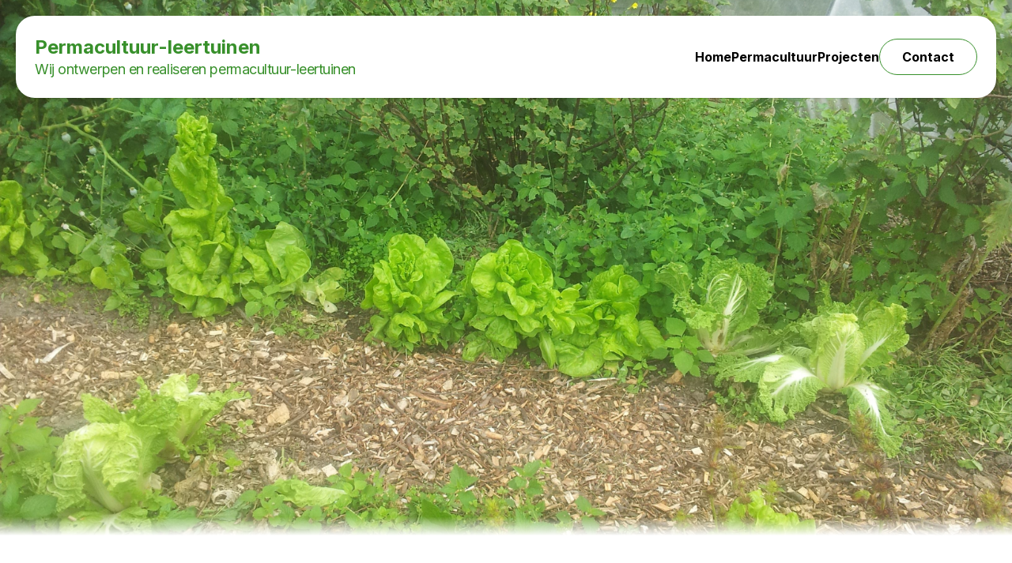

--- FILE ---
content_type: text/html
request_url: https://permacultuurleertuinen.nl/tag/tuin/
body_size: 221
content:
<!doctype html><html lang="en"><head><meta charset="utf-8"/><link rel="icon" href="/favicon.ico"/><meta name="viewport" content="width=device-width,initial-scale=1"/><meta name="theme-color" content="#000000"/><meta name="description" content="Wij ontwerpen en realiseren permacultuur-leertuinen"/><link rel="apple-touch-icon" href="/logo192.png"/><link rel="manifest" href="/manifest.json"/><link rel="stylesheet" href="https://fonts.googleapis.com/css2?family=Inter:wght@400;700&display=swap"/><title>Permacultuur-leertuinen</title><script defer="defer" src="/static/js/main.cda83f3e.js"></script><link href="/static/css/main.371f4ece.css" rel="stylesheet"></head><body><noscript>You need to enable JavaScript to run this app.</noscript><div id="root"></div></body></html>

--- FILE ---
content_type: text/css
request_url: https://permacultuurleertuinen.nl/static/css/main.371f4ece.css
body_size: 4306
content:
/*
! tailwindcss v3.3.6 | MIT License | https://tailwindcss.com
*/*,:after,:before{border:0 solid #e5e7eb;box-sizing:border-box}:after,:before{--tw-content:""}html{-webkit-text-size-adjust:100%;font-feature-settings:normal;font-family:ui-sans-serif,system-ui,-apple-system,BlinkMacSystemFont,Segoe UI,Roboto,Helvetica Neue,Arial,Noto Sans,sans-serif,Apple Color Emoji,Segoe UI Emoji,Segoe UI Symbol,Noto Color Emoji;font-variation-settings:normal;line-height:1.5;tab-size:4}body{line-height:inherit;margin:0}hr{border-top-width:1px;color:inherit;height:0}abbr:where([title]){-webkit-text-decoration:underline dotted;text-decoration:underline dotted}h1,h2,h3,h4,h5,h6{font-size:inherit;font-weight:inherit}a{color:inherit;text-decoration:inherit}b,strong{font-weight:bolder}code,kbd,pre,samp{font-feature-settings:normal;font-family:ui-monospace,SFMono-Regular,Menlo,Monaco,Consolas,Liberation Mono,Courier New,monospace;font-size:1em;font-variation-settings:normal}small{font-size:80%}sub,sup{font-size:75%;line-height:0;position:relative;vertical-align:initial}sub{bottom:-.25em}sup{top:-.5em}table{border-collapse:collapse;border-color:inherit;text-indent:0}button,input,optgroup,select,textarea{font-feature-settings:inherit;color:inherit;font-family:inherit;font-size:100%;font-variation-settings:inherit;font-weight:inherit;line-height:inherit;margin:0;padding:0}button,select{text-transform:none}[type=button],[type=reset],[type=submit],button{-webkit-appearance:button;background-color:initial;background-image:none}:-moz-focusring{outline:auto}:-moz-ui-invalid{box-shadow:none}progress{vertical-align:initial}::-webkit-inner-spin-button,::-webkit-outer-spin-button{height:auto}[type=search]{-webkit-appearance:textfield;outline-offset:-2px}::-webkit-search-decoration{-webkit-appearance:none}::-webkit-file-upload-button{-webkit-appearance:button;font:inherit}summary{display:list-item}blockquote,dd,dl,figure,h1,h2,h3,h4,h5,h6,hr,p,pre{margin:0}fieldset{margin:0}fieldset,legend{padding:0}menu,ol,ul{list-style:none;margin:0;padding:0}dialog{padding:0}textarea{resize:vertical}input::placeholder,textarea::placeholder{color:#9ca3af;opacity:1}[role=button],button{cursor:pointer}:disabled{cursor:default}audio,canvas,embed,iframe,img,object,svg,video{display:block;vertical-align:middle}img,video{height:auto;max-width:100%}[hidden]{display:none}*,:after,:before{--tw-border-spacing-x:0;--tw-border-spacing-y:0;--tw-translate-x:0;--tw-translate-y:0;--tw-rotate:0;--tw-skew-x:0;--tw-skew-y:0;--tw-scale-x:1;--tw-scale-y:1;--tw-pan-x: ;--tw-pan-y: ;--tw-pinch-zoom: ;--tw-scroll-snap-strictness:proximity;--tw-gradient-from-position: ;--tw-gradient-via-position: ;--tw-gradient-to-position: ;--tw-ordinal: ;--tw-slashed-zero: ;--tw-numeric-figure: ;--tw-numeric-spacing: ;--tw-numeric-fraction: ;--tw-ring-inset: ;--tw-ring-offset-width:0px;--tw-ring-offset-color:#fff;--tw-ring-color:#3b82f680;--tw-ring-offset-shadow:0 0 #0000;--tw-ring-shadow:0 0 #0000;--tw-shadow:0 0 #0000;--tw-shadow-colored:0 0 #0000;--tw-blur: ;--tw-brightness: ;--tw-contrast: ;--tw-grayscale: ;--tw-hue-rotate: ;--tw-invert: ;--tw-saturate: ;--tw-sepia: ;--tw-drop-shadow: ;--tw-backdrop-blur: ;--tw-backdrop-brightness: ;--tw-backdrop-contrast: ;--tw-backdrop-grayscale: ;--tw-backdrop-hue-rotate: ;--tw-backdrop-invert: ;--tw-backdrop-opacity: ;--tw-backdrop-saturate: ;--tw-backdrop-sepia: }::backdrop{--tw-border-spacing-x:0;--tw-border-spacing-y:0;--tw-translate-x:0;--tw-translate-y:0;--tw-rotate:0;--tw-skew-x:0;--tw-skew-y:0;--tw-scale-x:1;--tw-scale-y:1;--tw-pan-x: ;--tw-pan-y: ;--tw-pinch-zoom: ;--tw-scroll-snap-strictness:proximity;--tw-gradient-from-position: ;--tw-gradient-via-position: ;--tw-gradient-to-position: ;--tw-ordinal: ;--tw-slashed-zero: ;--tw-numeric-figure: ;--tw-numeric-spacing: ;--tw-numeric-fraction: ;--tw-ring-inset: ;--tw-ring-offset-width:0px;--tw-ring-offset-color:#fff;--tw-ring-color:#3b82f680;--tw-ring-offset-shadow:0 0 #0000;--tw-ring-shadow:0 0 #0000;--tw-shadow:0 0 #0000;--tw-shadow-colored:0 0 #0000;--tw-blur: ;--tw-brightness: ;--tw-contrast: ;--tw-grayscale: ;--tw-hue-rotate: ;--tw-invert: ;--tw-saturate: ;--tw-sepia: ;--tw-drop-shadow: ;--tw-backdrop-blur: ;--tw-backdrop-brightness: ;--tw-backdrop-contrast: ;--tw-backdrop-grayscale: ;--tw-backdrop-hue-rotate: ;--tw-backdrop-invert: ;--tw-backdrop-opacity: ;--tw-backdrop-saturate: ;--tw-backdrop-sepia: }.container{width:100%}@media (min-width:640px){.container{max-width:640px}}@media (min-width:768px){.container{max-width:768px}}@media (min-width:1024px){.container{max-width:1024px}}@media (min-width:1280px){.container{max-width:1280px}}@media (min-width:1536px){.container{max-width:1536px}}@media (min-width:1850px){.container{max-width:1850px}}.visible{visibility:visible}.fixed{position:fixed}.absolute{position:absolute}.relative{position:relative}.bottom-14{bottom:3.5rem}.bottom-28{bottom:7rem}.left-5{left:1.25rem}.right-5{right:1.25rem}.z-10{z-index:10}.z-20{z-index:20}.m-auto{margin:auto}.mx-5{margin-left:1.25rem;margin-right:1.25rem}.mx-auto{margin-left:auto;margin-right:auto}.my-2{margin-bottom:.5rem;margin-top:.5rem}.my-2\.5{margin-bottom:.625rem;margin-top:.625rem}.mb-12{margin-bottom:3rem}.mb-2{margin-bottom:.5rem}.mb-2\.5{margin-bottom:.625rem}.mb-3{margin-bottom:.75rem}.mb-5{margin-bottom:1.25rem}.mb-6{margin-bottom:1.5rem}.ml-2{margin-left:.5rem}.mr-12{margin-right:3rem}.mt-20{margin-top:5rem}.mt-6{margin-top:1.5rem}.mt-7{margin-top:1.75rem}.mt-\[-25px\]{margin-top:-25px}.mt-\[-28px\]{margin-top:-28px}.mt-\[-48px\]{margin-top:-48px}.mt-\[-50px\]{margin-top:-50px}.block{display:block}.flex{display:flex}.inline-flex{display:inline-flex}.grid{display:grid}.hidden{display:none}.h-0{height:0}.h-10{height:2.5rem}.h-2{height:.5rem}.h-20{height:5rem}.h-24{height:6rem}.h-28{height:7rem}.h-3{height:.75rem}.h-3\.5{height:.875rem}.h-44{height:11rem}.h-5{height:1.25rem}.h-9{height:2.25rem}.h-\[250px\]{height:250px}.h-\[400px\]{height:400px}.h-\[700px\]{height:700px}.h-full{height:100%}.h-screen{height:100vh}.max-h-96{max-height:24rem}.max-h-\[624px\]{max-height:624px}.w-1\/2{width:50%}.w-11\/12{width:91.666667%}.w-2{width:.5rem}.w-20{width:5rem}.w-24{width:6rem}.w-28{width:7rem}.w-3{width:.75rem}.w-3\.5{width:.875rem}.w-3\/4{width:75%}.w-32{width:8rem}.w-36{width:9rem}.w-44{width:11rem}.w-5{width:1.25rem}.w-full{width:100%}.w-max{width:-webkit-max-content;width:max-content}.max-w-\[1200px\]{max-width:1200px}.max-w-\[773px\]{max-width:773px}.max-w-\[900px\]{max-width:900px}.max-w-screen-2xl{max-width:1536px}.max-w-screen-xl{max-width:1280px}.flex-1{flex:1 1}.shrink{flex-shrink:1}.grow{flex-grow:1}.basis-0{flex-basis:0px}.transform{transform:translate(var(--tw-translate-x),var(--tw-translate-y)) rotate(var(--tw-rotate)) skewX(var(--tw-skew-x)) skewY(var(--tw-skew-y)) scaleX(var(--tw-scale-x)) scaleY(var(--tw-scale-y))}.cursor-pointer{cursor:pointer}.resize-none{resize:none}.auto-rows-auto{grid-auto-rows:auto}.grid-cols-1{grid-template-columns:repeat(1,minmax(0,1fr))}.flex-col{flex-direction:column}.flex-wrap{flex-wrap:wrap}.items-start{align-items:flex-start}.items-end{align-items:flex-end}.items-center{align-items:center}.justify-start{justify-content:flex-start}.justify-end{justify-content:flex-end}.justify-center{justify-content:center}.justify-between{justify-content:space-between}.gap-12{gap:3rem}.gap-14{gap:3.5rem}.gap-2{gap:.5rem}.gap-2\.5{gap:.625rem}.gap-3{gap:.75rem}.gap-5{gap:1.25rem}.gap-7{gap:1.75rem}.self-stretch{align-self:stretch}.overflow-hidden{overflow:hidden}.whitespace-nowrap{white-space:nowrap}.rounded{border-radius:.25rem}.rounded-2xl{border-radius:1rem}.rounded-3xl{border-radius:1.5rem}.rounded-full{border-radius:9999px}.rounded-lg{border-radius:.5rem}.rounded-b-lg{border-bottom-right-radius:.5rem}.rounded-b-lg,.rounded-l-lg{border-bottom-left-radius:.5rem}.rounded-l-lg{border-top-left-radius:.5rem}.rounded-r-lg{border-bottom-right-radius:.5rem}.rounded-r-lg,.rounded-t-lg{border-top-right-radius:.5rem}.rounded-t-lg{border-top-left-radius:.5rem}.border{border-width:1px}.border-t{border-top-width:1px}.border-black{--tw-border-opacity:1;border-color:rgb(0 0 0/var(--tw-border-opacity))}.border-green{--tw-border-opacity:1;border-color:rgb(56 144 43/var(--tw-border-opacity))}.border-lime-700{--tw-border-opacity:1;border-color:rgb(77 124 15/var(--tw-border-opacity))}.border-stone-300{--tw-border-opacity:1;border-color:rgb(214 211 209/var(--tw-border-opacity))}.border-white{--tw-border-opacity:1;border-color:rgb(255 255 255/var(--tw-border-opacity))}.bg-green{--tw-bg-opacity:1;background-color:rgb(56 144 43/var(--tw-bg-opacity))}.bg-neutral-600{--tw-bg-opacity:1;background-color:rgb(82 82 82/var(--tw-bg-opacity))}.bg-stone-100{--tw-bg-opacity:1;background-color:rgb(245 245 244/var(--tw-bg-opacity))}.bg-white{--tw-bg-opacity:1;background-color:rgb(255 255 255/var(--tw-bg-opacity))}.bg-zinc-300{--tw-bg-opacity:1;background-color:rgb(212 212 216/var(--tw-bg-opacity))}.bg-opacity-50{--tw-bg-opacity:0.5}.object-cover{object-fit:cover}.p-10{padding:2.5rem}.p-2{padding:.5rem}.p-5{padding:1.25rem}.p-6{padding:1.5rem}.px-12{padding-left:3rem;padding-right:3rem}.px-2{padding-left:.5rem;padding-right:.5rem}.px-2\.5{padding-left:.625rem;padding-right:.625rem}.px-5{padding-left:1.25rem;padding-right:1.25rem}.px-6{padding-left:1.5rem;padding-right:1.5rem}.px-7{padding-left:1.75rem;padding-right:1.75rem}.py-1{padding-bottom:.25rem;padding-top:.25rem}.py-12{padding-bottom:3rem;padding-top:3rem}.py-14{padding-bottom:3.5rem;padding-top:3.5rem}.py-2{padding-bottom:.5rem;padding-top:.5rem}.py-2\.5{padding-bottom:.625rem;padding-top:.625rem}.py-3{padding-bottom:.75rem;padding-top:.75rem}.py-5{padding-bottom:1.25rem}.pt-5,.py-5{padding-top:1.25rem}.text-center{text-align:center}.text-2xl{font-size:1.5rem;line-height:2rem}.text-4xl{font-size:2.25rem;line-height:2.5rem}.text-base{font-size:1rem;line-height:1.5rem}.text-sm{font-size:.875rem;line-height:1.25rem}.font-light{font-weight:300}.font-medium{font-weight:500}.font-normal{font-weight:400}.font-semibold{font-weight:600}.italic{font-style:italic}.leading-5{line-height:1.25rem}.leading-6{line-height:1.5rem}.leading-7{line-height:1.75rem}.leading-loose{line-height:2}.tracking-tight{letter-spacing:-.025em}.text-black{--tw-text-opacity:1;color:rgb(0 0 0/var(--tw-text-opacity))}.text-dark{--tw-text-opacity:1;color:rgb(50 50 51/var(--tw-text-opacity))}.text-green{--tw-text-opacity:1;color:rgb(56 144 43/var(--tw-text-opacity))}.text-light,.text-white{--tw-text-opacity:1;color:rgb(255 255 255/var(--tw-text-opacity))}.underline{text-decoration-line:underline}.shadow{--tw-shadow:0 1px 3px 0 #0000001a,0 1px 2px -1px #0000001a;--tw-shadow-colored:0 1px 3px 0 var(--tw-shadow-color),0 1px 2px -1px var(--tw-shadow-color);box-shadow:0 0 #0000,0 0 #0000,var(--tw-shadow);box-shadow:var(--tw-ring-offset-shadow,0 0 #0000),var(--tw-ring-shadow,0 0 #0000),var(--tw-shadow)}.outline-none{outline:2px solid #0000;outline-offset:2px}.brightness-50{--tw-brightness:brightness(.5);filter:var(--tw-blur) var(--tw-brightness) var(--tw-contrast) var(--tw-grayscale) var(--tw-hue-rotate) var(--tw-invert) var(--tw-saturate) var(--tw-sepia) var(--tw-drop-shadow)}.duration-300{transition-duration:.3s}.hover\:scale-105:hover{--tw-scale-x:1.05;--tw-scale-y:1.05;transform:translate(var(--tw-translate-x),var(--tw-translate-y)) rotate(var(--tw-rotate)) skewX(var(--tw-skew-x)) skewY(var(--tw-skew-y)) scaleX(var(--tw-scale-x)) scaleY(var(--tw-scale-y))}.hover\:bg-green:hover{--tw-bg-opacity:1;background-color:rgb(56 144 43/var(--tw-bg-opacity))}.hover\:text-green:hover{--tw-text-opacity:1;color:rgb(56 144 43/var(--tw-text-opacity))}.hover\:text-white:hover{--tw-text-opacity:1;color:rgb(255 255 255/var(--tw-text-opacity))}.focus\:border-stone-400:focus{--tw-border-opacity:1;border-color:rgb(168 162 158/var(--tw-border-opacity))}.hover\:enabled\:bg-green:enabled:hover{--tw-bg-opacity:1;background-color:rgb(56 144 43/var(--tw-bg-opacity))}.hover\:enabled\:text-light:enabled:hover{--tw-text-opacity:1;color:rgb(255 255 255/var(--tw-text-opacity))}.disabled\:cursor-not-allowed:disabled{cursor:not-allowed}@media (min-width:640px){.sm\:col-span-2{grid-column:span 2/span 2}.sm\:mb-0{margin-bottom:0}.sm\:mb-2{margin-bottom:.5rem}.sm\:mb-24{margin-bottom:6rem}.sm\:mr-\[-40px\]{margin-right:-40px}.sm\:mt-\[-100px\]{margin-top:-100px}.sm\:mt-\[-56px\]{margin-top:-56px}.sm\:block{display:block}.sm\:h-96{height:24rem}.sm\:h-\[700px\]{height:700px}.sm\:h-\[860px\]{height:860px}.sm\:w-3\/4{width:75%}.sm\:w-auto{width:auto}.sm\:grid-cols-2{grid-template-columns:repeat(2,minmax(0,1fr))}.sm\:justify-end{justify-content:flex-end}.sm\:rounded-full{border-radius:9999px}.sm\:p-12{padding:3rem}.sm\:px-12{padding-left:3rem;padding-right:3rem}.sm\:text-2xl{font-size:1.5rem;line-height:2rem}.sm\:text-5xl{font-size:3rem;line-height:1}.sm\:text-base{font-size:1rem;line-height:1.5rem}.sm\:text-lg{font-size:1.125rem;line-height:1.75rem}}@media (min-width:1024px){.lg\:absolute{position:absolute}.lg\:left-0{left:0}.lg\:right-0{right:0}.lg\:mb-12{margin-bottom:3rem}.lg\:mb-\[-140px\]{margin-bottom:-140px}.lg\:mb-\[-190px\]{margin-bottom:-190px}.lg\:mb-\[-230px\]{margin-bottom:-230px}.lg\:mb-\[-350px\]{margin-bottom:-350px}.lg\:ml-\[-100px\]{margin-left:-100px}.lg\:ml-\[-50px\]{margin-left:-50px}.lg\:mr-\[-50px\]{margin-right:-50px}.lg\:mt-0{margin-top:0}.lg\:mt-40{margin-top:10rem}.lg\:block{display:block}.lg\:flex{display:flex}.lg\:inline-flex{display:inline-flex}.lg\:hidden{display:none}.lg\:h-\[440px\]{height:440px}.lg\:w-\[278px\]{width:278px}.lg\:w-auto{width:auto}.lg\:max-w-lg{max-width:32rem}.lg\:grid-cols-2{grid-template-columns:repeat(2,minmax(0,1fr))}.lg\:grid-cols-3{grid-template-columns:repeat(3,minmax(0,1fr))}.lg\:flex-col{flex-direction:column}.lg\:gap-14{gap:3.5rem}.lg\:rounded-lg{border-radius:.5rem}.lg\:rounded-l-full{border-bottom-left-radius:9999px;border-top-left-radius:9999px}.lg\:rounded-r-full{border-bottom-right-radius:9999px;border-top-right-radius:9999px}.lg\:p-24{padding:6rem}.lg\:pl-36{padding-left:9rem}.lg\:pr-12{padding-right:3rem}.lg\:pt-48{padding-top:12rem}.lg\:text-right{text-align:right}.lg\:opacity-90{opacity:.9}}@media (min-width:1280px){.xl\:row-span-2{grid-row:span 2/span 2}.xl\:mb-0{margin-bottom:0}.xl\:mt-\[-62px\]{margin-top:-62px}.xl\:block{display:block}.xl\:hidden{display:none}.xl\:w-2\/4{width:50%}.xl\:w-3\/4{width:75%}.xl\:max-w-3xl{max-width:48rem}.xl\:items-center{align-items:center}.xl\:px-36{padding-left:9rem;padding-right:9rem}.xl\:pr-24{padding-right:6rem}.xl\:opacity-100{opacity:1}}@media (min-width:1536px){.\32xl\:mt-0{margin-top:0}.\32xl\:w-96{width:24rem}.\32xl\:items-center{align-items:center}}@media (min-width:1850px){.\33xl\:row-span-3{grid-row:span 3/span 3}.\33xl\:grid-cols-3{grid-template-columns:repeat(3,minmax(0,1fr))}}:root{--main-green-color:#38902b}html{height:100%}#root{font-family:Inter;overflow-x:hidden;overflow-y:auto;-webkit-user-select:none;user-select:none}body{height:100%}@keyframes fadeInAnimation{0%{opacity:0;transform:translateY(10px)}to{opacity:1;transform:translateY(0)}}.fade-in{opacity:0;transform:translateY(20px);transition:opacity 1s ease-out,transform 1s ease-out}.fade-in.visible{opacity:1;transform:translateY(0)}.menu{max-height:0;overflow:hidden}.menu,.menu-transition{transition:max-height .3s ease-out}.menu-transition{max-height:374px}.sub-menu-transition{max-height:90px;transition:max-height .3s ease-out}nav a{color:#000;font-size:1rem;line-height:1.5rem;transition-duration:.3s}nav a .submenu div{font-weight:400!important}h2{font-size:1.875rem!important;font-weight:600;line-height:2.25rem}h3{font-size:1.5rem!important;font-weight:600!important;line-height:2rem!important}p{font-weight:400;line-height:2}@media screen and (min-width:640px){p{font-size:1.125rem}}@media screen and (max-width:640px){h2{font-size:1.5rem!important}h3{font-size:1.25rem!important}p{font-size:.875rem}}.gradient-overlay{height:100%;left:0;position:absolute;top:0;width:100%}.gradient-overlay,.gradient-overlay-white{background:linear-gradient(0deg,#fff 3.08%,#fff0 6.52%)}.gradient-overlay-green{background:linear-gradient(0deg,#38902b 1%,#fff0 7.86%);background:linear-gradient(0deg,var(--main-green-color) 1%,#fff0 7.86%)}.gradient-overlay-obs-first{background:linear-gradient(359deg,#fff0 92.76%,#fff 96.3%),linear-gradient(359deg,#38902b 5.18%,#fff0 8.9%);background:linear-gradient(359deg,#fff0 92.76%,#fff 96.3%),linear-gradient(359deg,var(--main-green-color) 5.18%,#fff0 8.9%)}.gradient-overlay-obs-mid{background:linear-gradient(359deg,#fff0 92.76%,#38902b 96.3%),linear-gradient(359deg,#38902b 5.18%,#fff0 8.9%);background:linear-gradient(359deg,#fff0 92.76%,var(--main-green-color) 96.3%),linear-gradient(359deg,var(--main-green-color) 5.18%,#fff0 8.9%)}.slide-in{transform:translateX(0)}.slide-out{transform:translateX(-100%)}.dropdown:hover .dropdown-item:hover a,.dropdown:hover .item{color:#38902b;color:var(--main-green-color)}.dropdown-container{max-height:0;transform:translateX(-25%);transition:max-height .3s ease-out}.dropdown:hover .dropdown-container{max-height:300px;transition:max-height .3s ease-out}.dropdown .dropdown-content div{opacity:0}.dropdown:hover .dropdown-content div{opacity:1}.active{color:#38902b;color:var(--main-green-color)}ul li{list-style-type:disc;margin-left:30px}.full-shadow{box-shadow:0 0 23px 0 #00000026!important}.full-shadow-green{box-shadow:0 0 23px 0 #38902b!important;box-shadow:0 0 23px 0 var(--main-green-color)!important}
/*# sourceMappingURL=main.371f4ece.css.map*/

--- FILE ---
content_type: application/javascript
request_url: https://permacultuurleertuinen.nl/static/js/main.cda83f3e.js
body_size: 78275
content:
/*! For license information please see main.cda83f3e.js.LICENSE.txt */
(()=>{var e={110:(e,t,n)=>{"use strict";var r=n(309),a={childContextTypes:!0,contextType:!0,contextTypes:!0,defaultProps:!0,displayName:!0,getDefaultProps:!0,getDerivedStateFromError:!0,getDerivedStateFromProps:!0,mixins:!0,propTypes:!0,type:!0},l={name:!0,length:!0,prototype:!0,caller:!0,callee:!0,arguments:!0,arity:!0},o={$$typeof:!0,compare:!0,defaultProps:!0,displayName:!0,propTypes:!0,type:!0},i={};function s(e){return r.isMemo(e)?o:i[e.$$typeof]||a}i[r.ForwardRef]={$$typeof:!0,render:!0,defaultProps:!0,displayName:!0,propTypes:!0},i[r.Memo]=o;var u=Object.defineProperty,c=Object.getOwnPropertyNames,d=Object.getOwnPropertySymbols,f=Object.getOwnPropertyDescriptor,p=Object.getPrototypeOf,m=Object.prototype;e.exports=function e(t,n,r){if("string"!==typeof n){if(m){var a=p(n);a&&a!==m&&e(t,a,r)}var o=c(n);d&&(o=o.concat(d(n)));for(var i=s(t),h=s(n),g=0;g<o.length;++g){var v=o[g];if(!l[v]&&(!r||!r[v])&&(!h||!h[v])&&(!i||!i[v])){var b=f(n,v);try{u(t,v,b)}catch(y){}}}}return t}},746:(e,t)=>{"use strict";var n="function"===typeof Symbol&&Symbol.for,r=n?Symbol.for("react.element"):60103,a=n?Symbol.for("react.portal"):60106,l=n?Symbol.for("react.fragment"):60107,o=n?Symbol.for("react.strict_mode"):60108,i=n?Symbol.for("react.profiler"):60114,s=n?Symbol.for("react.provider"):60109,u=n?Symbol.for("react.context"):60110,c=n?Symbol.for("react.async_mode"):60111,d=n?Symbol.for("react.concurrent_mode"):60111,f=n?Symbol.for("react.forward_ref"):60112,p=n?Symbol.for("react.suspense"):60113,m=n?Symbol.for("react.suspense_list"):60120,h=n?Symbol.for("react.memo"):60115,g=n?Symbol.for("react.lazy"):60116,v=n?Symbol.for("react.block"):60121,b=n?Symbol.for("react.fundamental"):60117,y=n?Symbol.for("react.responder"):60118,x=n?Symbol.for("react.scope"):60119;function w(e){if("object"===typeof e&&null!==e){var t=e.$$typeof;switch(t){case r:switch(e=e.type){case c:case d:case l:case i:case o:case p:return e;default:switch(e=e&&e.$$typeof){case u:case f:case g:case h:case s:return e;default:return t}}case a:return t}}}function k(e){return w(e)===d}t.AsyncMode=c,t.ConcurrentMode=d,t.ContextConsumer=u,t.ContextProvider=s,t.Element=r,t.ForwardRef=f,t.Fragment=l,t.Lazy=g,t.Memo=h,t.Portal=a,t.Profiler=i,t.StrictMode=o,t.Suspense=p,t.isAsyncMode=function(e){return k(e)||w(e)===c},t.isConcurrentMode=k,t.isContextConsumer=function(e){return w(e)===u},t.isContextProvider=function(e){return w(e)===s},t.isElement=function(e){return"object"===typeof e&&null!==e&&e.$$typeof===r},t.isForwardRef=function(e){return w(e)===f},t.isFragment=function(e){return w(e)===l},t.isLazy=function(e){return w(e)===g},t.isMemo=function(e){return w(e)===h},t.isPortal=function(e){return w(e)===a},t.isProfiler=function(e){return w(e)===i},t.isStrictMode=function(e){return w(e)===o},t.isSuspense=function(e){return w(e)===p},t.isValidElementType=function(e){return"string"===typeof e||"function"===typeof e||e===l||e===d||e===i||e===o||e===p||e===m||"object"===typeof e&&null!==e&&(e.$$typeof===g||e.$$typeof===h||e.$$typeof===s||e.$$typeof===u||e.$$typeof===f||e.$$typeof===b||e.$$typeof===y||e.$$typeof===x||e.$$typeof===v)},t.typeOf=w},309:(e,t,n)=>{"use strict";e.exports=n(746)},725:e=>{"use strict";var t=Object.getOwnPropertySymbols,n=Object.prototype.hasOwnProperty,r=Object.prototype.propertyIsEnumerable;e.exports=function(){try{if(!Object.assign)return!1;var e=new String("abc");if(e[5]="de","5"===Object.getOwnPropertyNames(e)[0])return!1;for(var t={},n=0;n<10;n++)t["_"+String.fromCharCode(n)]=n;if("0123456789"!==Object.getOwnPropertyNames(t).map((function(e){return t[e]})).join(""))return!1;var r={};return"abcdefghijklmnopqrst".split("").forEach((function(e){r[e]=e})),"abcdefghijklmnopqrst"===Object.keys(Object.assign({},r)).join("")}catch(a){return!1}}()?Object.assign:function(e,a){for(var l,o,i=function(e){if(null===e||void 0===e)throw new TypeError("Object.assign cannot be called with null or undefined");return Object(e)}(e),s=1;s<arguments.length;s++){for(var u in l=Object(arguments[s]))n.call(l,u)&&(i[u]=l[u]);if(t){o=t(l);for(var c=0;c<o.length;c++)r.call(l,o[c])&&(i[o[c]]=l[o[c]])}}return i}},888:(e,t,n)=>{"use strict";var r=n(47);function a(){}function l(){}l.resetWarningCache=a,e.exports=function(){function e(e,t,n,a,l,o){if(o!==r){var i=new Error("Calling PropTypes validators directly is not supported by the `prop-types` package. Use PropTypes.checkPropTypes() to call them. Read more at http://fb.me/use-check-prop-types");throw i.name="Invariant Violation",i}}function t(){return e}e.isRequired=e;var n={array:e,bigint:e,bool:e,func:e,number:e,object:e,string:e,symbol:e,any:e,arrayOf:t,element:e,elementType:e,instanceOf:t,node:e,objectOf:t,oneOf:t,oneOfType:t,shape:t,exact:t,checkPropTypes:l,resetWarningCache:a};return n.PropTypes=n,n}},7:(e,t,n)=>{e.exports=n(888)()},47:e=>{"use strict";e.exports="SECRET_DO_NOT_PASS_THIS_OR_YOU_WILL_BE_FIRED"},463:(e,t,n)=>{"use strict";var r=n(791),a=n(296);function l(e){for(var t="https://reactjs.org/docs/error-decoder.html?invariant="+e,n=1;n<arguments.length;n++)t+="&args[]="+encodeURIComponent(arguments[n]);return"Minified React error #"+e+"; visit "+t+" for the full message or use the non-minified dev environment for full errors and additional helpful warnings."}var o=new Set,i={};function s(e,t){u(e,t),u(e+"Capture",t)}function u(e,t){for(i[e]=t,e=0;e<t.length;e++)o.add(t[e])}var c=!("undefined"===typeof window||"undefined"===typeof window.document||"undefined"===typeof window.document.createElement),d=Object.prototype.hasOwnProperty,f=/^[:A-Z_a-z\u00C0-\u00D6\u00D8-\u00F6\u00F8-\u02FF\u0370-\u037D\u037F-\u1FFF\u200C-\u200D\u2070-\u218F\u2C00-\u2FEF\u3001-\uD7FF\uF900-\uFDCF\uFDF0-\uFFFD][:A-Z_a-z\u00C0-\u00D6\u00D8-\u00F6\u00F8-\u02FF\u0370-\u037D\u037F-\u1FFF\u200C-\u200D\u2070-\u218F\u2C00-\u2FEF\u3001-\uD7FF\uF900-\uFDCF\uFDF0-\uFFFD\-.0-9\u00B7\u0300-\u036F\u203F-\u2040]*$/,p={},m={};function h(e,t,n,r,a,l,o){this.acceptsBooleans=2===t||3===t||4===t,this.attributeName=r,this.attributeNamespace=a,this.mustUseProperty=n,this.propertyName=e,this.type=t,this.sanitizeURL=l,this.removeEmptyString=o}var g={};"children dangerouslySetInnerHTML defaultValue defaultChecked innerHTML suppressContentEditableWarning suppressHydrationWarning style".split(" ").forEach((function(e){g[e]=new h(e,0,!1,e,null,!1,!1)})),[["acceptCharset","accept-charset"],["className","class"],["htmlFor","for"],["httpEquiv","http-equiv"]].forEach((function(e){var t=e[0];g[t]=new h(t,1,!1,e[1],null,!1,!1)})),["contentEditable","draggable","spellCheck","value"].forEach((function(e){g[e]=new h(e,2,!1,e.toLowerCase(),null,!1,!1)})),["autoReverse","externalResourcesRequired","focusable","preserveAlpha"].forEach((function(e){g[e]=new h(e,2,!1,e,null,!1,!1)})),"allowFullScreen async autoFocus autoPlay controls default defer disabled disablePictureInPicture disableRemotePlayback formNoValidate hidden loop noModule noValidate open playsInline readOnly required reversed scoped seamless itemScope".split(" ").forEach((function(e){g[e]=new h(e,3,!1,e.toLowerCase(),null,!1,!1)})),["checked","multiple","muted","selected"].forEach((function(e){g[e]=new h(e,3,!0,e,null,!1,!1)})),["capture","download"].forEach((function(e){g[e]=new h(e,4,!1,e,null,!1,!1)})),["cols","rows","size","span"].forEach((function(e){g[e]=new h(e,6,!1,e,null,!1,!1)})),["rowSpan","start"].forEach((function(e){g[e]=new h(e,5,!1,e.toLowerCase(),null,!1,!1)}));var v=/[\-:]([a-z])/g;function b(e){return e[1].toUpperCase()}function y(e,t,n,r){var a=g.hasOwnProperty(t)?g[t]:null;(null!==a?0!==a.type:r||!(2<t.length)||"o"!==t[0]&&"O"!==t[0]||"n"!==t[1]&&"N"!==t[1])&&(function(e,t,n,r){if(null===t||"undefined"===typeof t||function(e,t,n,r){if(null!==n&&0===n.type)return!1;switch(typeof t){case"function":case"symbol":return!0;case"boolean":return!r&&(null!==n?!n.acceptsBooleans:"data-"!==(e=e.toLowerCase().slice(0,5))&&"aria-"!==e);default:return!1}}(e,t,n,r))return!0;if(r)return!1;if(null!==n)switch(n.type){case 3:return!t;case 4:return!1===t;case 5:return isNaN(t);case 6:return isNaN(t)||1>t}return!1}(t,n,a,r)&&(n=null),r||null===a?function(e){return!!d.call(m,e)||!d.call(p,e)&&(f.test(e)?m[e]=!0:(p[e]=!0,!1))}(t)&&(null===n?e.removeAttribute(t):e.setAttribute(t,""+n)):a.mustUseProperty?e[a.propertyName]=null===n?3!==a.type&&"":n:(t=a.attributeName,r=a.attributeNamespace,null===n?e.removeAttribute(t):(n=3===(a=a.type)||4===a&&!0===n?"":""+n,r?e.setAttributeNS(r,t,n):e.setAttribute(t,n))))}"accent-height alignment-baseline arabic-form baseline-shift cap-height clip-path clip-rule color-interpolation color-interpolation-filters color-profile color-rendering dominant-baseline enable-background fill-opacity fill-rule flood-color flood-opacity font-family font-size font-size-adjust font-stretch font-style font-variant font-weight glyph-name glyph-orientation-horizontal glyph-orientation-vertical horiz-adv-x horiz-origin-x image-rendering letter-spacing lighting-color marker-end marker-mid marker-start overline-position overline-thickness paint-order panose-1 pointer-events rendering-intent shape-rendering stop-color stop-opacity strikethrough-position strikethrough-thickness stroke-dasharray stroke-dashoffset stroke-linecap stroke-linejoin stroke-miterlimit stroke-opacity stroke-width text-anchor text-decoration text-rendering underline-position underline-thickness unicode-bidi unicode-range units-per-em v-alphabetic v-hanging v-ideographic v-mathematical vector-effect vert-adv-y vert-origin-x vert-origin-y word-spacing writing-mode xmlns:xlink x-height".split(" ").forEach((function(e){var t=e.replace(v,b);g[t]=new h(t,1,!1,e,null,!1,!1)})),"xlink:actuate xlink:arcrole xlink:role xlink:show xlink:title xlink:type".split(" ").forEach((function(e){var t=e.replace(v,b);g[t]=new h(t,1,!1,e,"http://www.w3.org/1999/xlink",!1,!1)})),["xml:base","xml:lang","xml:space"].forEach((function(e){var t=e.replace(v,b);g[t]=new h(t,1,!1,e,"http://www.w3.org/XML/1998/namespace",!1,!1)})),["tabIndex","crossOrigin"].forEach((function(e){g[e]=new h(e,1,!1,e.toLowerCase(),null,!1,!1)})),g.xlinkHref=new h("xlinkHref",1,!1,"xlink:href","http://www.w3.org/1999/xlink",!0,!1),["src","href","action","formAction"].forEach((function(e){g[e]=new h(e,1,!1,e.toLowerCase(),null,!0,!0)}));var x=r.__SECRET_INTERNALS_DO_NOT_USE_OR_YOU_WILL_BE_FIRED,w=Symbol.for("react.element"),k=Symbol.for("react.portal"),j=Symbol.for("react.fragment"),S=Symbol.for("react.strict_mode"),N=Symbol.for("react.profiler"),E=Symbol.for("react.provider"),C=Symbol.for("react.context"),_=Symbol.for("react.forward_ref"),z=Symbol.for("react.suspense"),P=Symbol.for("react.suspense_list"),O=Symbol.for("react.memo"),T=Symbol.for("react.lazy");Symbol.for("react.scope"),Symbol.for("react.debug_trace_mode");var L=Symbol.for("react.offscreen");Symbol.for("react.legacy_hidden"),Symbol.for("react.cache"),Symbol.for("react.tracing_marker");var R=Symbol.iterator;function M(e){return null===e||"object"!==typeof e?null:"function"===typeof(e=R&&e[R]||e["@@iterator"])?e:null}var D,A=Object.assign;function I(e){if(void 0===D)try{throw Error()}catch(n){var t=n.stack.trim().match(/\n( *(at )?)/);D=t&&t[1]||""}return"\n"+D+e}var F=!1;function U(e,t){if(!e||F)return"";F=!0;var n=Error.prepareStackTrace;Error.prepareStackTrace=void 0;try{if(t)if(t=function(){throw Error()},Object.defineProperty(t.prototype,"props",{set:function(){throw Error()}}),"object"===typeof Reflect&&Reflect.construct){try{Reflect.construct(t,[])}catch(u){var r=u}Reflect.construct(e,[],t)}else{try{t.call()}catch(u){r=u}e.call(t.prototype)}else{try{throw Error()}catch(u){r=u}e()}}catch(u){if(u&&r&&"string"===typeof u.stack){for(var a=u.stack.split("\n"),l=r.stack.split("\n"),o=a.length-1,i=l.length-1;1<=o&&0<=i&&a[o]!==l[i];)i--;for(;1<=o&&0<=i;o--,i--)if(a[o]!==l[i]){if(1!==o||1!==i)do{if(o--,0>--i||a[o]!==l[i]){var s="\n"+a[o].replace(" at new "," at ");return e.displayName&&s.includes("<anonymous>")&&(s=s.replace("<anonymous>",e.displayName)),s}}while(1<=o&&0<=i);break}}}finally{F=!1,Error.prepareStackTrace=n}return(e=e?e.displayName||e.name:"")?I(e):""}function B(e){switch(e.tag){case 5:return I(e.type);case 16:return I("Lazy");case 13:return I("Suspense");case 19:return I("SuspenseList");case 0:case 2:case 15:return e=U(e.type,!1);case 11:return e=U(e.type.render,!1);case 1:return e=U(e.type,!0);default:return""}}function W(e){if(null==e)return null;if("function"===typeof e)return e.displayName||e.name||null;if("string"===typeof e)return e;switch(e){case j:return"Fragment";case k:return"Portal";case N:return"Profiler";case S:return"StrictMode";case z:return"Suspense";case P:return"SuspenseList"}if("object"===typeof e)switch(e.$$typeof){case C:return(e.displayName||"Context")+".Consumer";case E:return(e._context.displayName||"Context")+".Provider";case _:var t=e.render;return(e=e.displayName)||(e=""!==(e=t.displayName||t.name||"")?"ForwardRef("+e+")":"ForwardRef"),e;case O:return null!==(t=e.displayName||null)?t:W(e.type)||"Memo";case T:t=e._payload,e=e._init;try{return W(e(t))}catch(n){}}return null}function $(e){var t=e.type;switch(e.tag){case 24:return"Cache";case 9:return(t.displayName||"Context")+".Consumer";case 10:return(t._context.displayName||"Context")+".Provider";case 18:return"DehydratedFragment";case 11:return e=(e=t.render).displayName||e.name||"",t.displayName||(""!==e?"ForwardRef("+e+")":"ForwardRef");case 7:return"Fragment";case 5:return t;case 4:return"Portal";case 3:return"Root";case 6:return"Text";case 16:return W(t);case 8:return t===S?"StrictMode":"Mode";case 22:return"Offscreen";case 12:return"Profiler";case 21:return"Scope";case 13:return"Suspense";case 19:return"SuspenseList";case 25:return"TracingMarker";case 1:case 0:case 17:case 2:case 14:case 15:if("function"===typeof t)return t.displayName||t.name||null;if("string"===typeof t)return t}return null}function H(e){switch(typeof e){case"boolean":case"number":case"string":case"undefined":case"object":return e;default:return""}}function V(e){var t=e.type;return(e=e.nodeName)&&"input"===e.toLowerCase()&&("checkbox"===t||"radio"===t)}function K(e){e._valueTracker||(e._valueTracker=function(e){var t=V(e)?"checked":"value",n=Object.getOwnPropertyDescriptor(e.constructor.prototype,t),r=""+e[t];if(!e.hasOwnProperty(t)&&"undefined"!==typeof n&&"function"===typeof n.get&&"function"===typeof n.set){var a=n.get,l=n.set;return Object.defineProperty(e,t,{configurable:!0,get:function(){return a.call(this)},set:function(e){r=""+e,l.call(this,e)}}),Object.defineProperty(e,t,{enumerable:n.enumerable}),{getValue:function(){return r},setValue:function(e){r=""+e},stopTracking:function(){e._valueTracker=null,delete e[t]}}}}(e))}function Q(e){if(!e)return!1;var t=e._valueTracker;if(!t)return!0;var n=t.getValue(),r="";return e&&(r=V(e)?e.checked?"true":"false":e.value),(e=r)!==n&&(t.setValue(e),!0)}function q(e){if("undefined"===typeof(e=e||("undefined"!==typeof document?document:void 0)))return null;try{return e.activeElement||e.body}catch(t){return e.body}}function Y(e,t){var n=t.checked;return A({},t,{defaultChecked:void 0,defaultValue:void 0,value:void 0,checked:null!=n?n:e._wrapperState.initialChecked})}function G(e,t){var n=null==t.defaultValue?"":t.defaultValue,r=null!=t.checked?t.checked:t.defaultChecked;n=H(null!=t.value?t.value:n),e._wrapperState={initialChecked:r,initialValue:n,controlled:"checkbox"===t.type||"radio"===t.type?null!=t.checked:null!=t.value}}function X(e,t){null!=(t=t.checked)&&y(e,"checked",t,!1)}function Z(e,t){X(e,t);var n=H(t.value),r=t.type;if(null!=n)"number"===r?(0===n&&""===e.value||e.value!=n)&&(e.value=""+n):e.value!==""+n&&(e.value=""+n);else if("submit"===r||"reset"===r)return void e.removeAttribute("value");t.hasOwnProperty("value")?ee(e,t.type,n):t.hasOwnProperty("defaultValue")&&ee(e,t.type,H(t.defaultValue)),null==t.checked&&null!=t.defaultChecked&&(e.defaultChecked=!!t.defaultChecked)}function J(e,t,n){if(t.hasOwnProperty("value")||t.hasOwnProperty("defaultValue")){var r=t.type;if(!("submit"!==r&&"reset"!==r||void 0!==t.value&&null!==t.value))return;t=""+e._wrapperState.initialValue,n||t===e.value||(e.value=t),e.defaultValue=t}""!==(n=e.name)&&(e.name=""),e.defaultChecked=!!e._wrapperState.initialChecked,""!==n&&(e.name=n)}function ee(e,t,n){"number"===t&&q(e.ownerDocument)===e||(null==n?e.defaultValue=""+e._wrapperState.initialValue:e.defaultValue!==""+n&&(e.defaultValue=""+n))}var te=Array.isArray;function ne(e,t,n,r){if(e=e.options,t){t={};for(var a=0;a<n.length;a++)t["$"+n[a]]=!0;for(n=0;n<e.length;n++)a=t.hasOwnProperty("$"+e[n].value),e[n].selected!==a&&(e[n].selected=a),a&&r&&(e[n].defaultSelected=!0)}else{for(n=""+H(n),t=null,a=0;a<e.length;a++){if(e[a].value===n)return e[a].selected=!0,void(r&&(e[a].defaultSelected=!0));null!==t||e[a].disabled||(t=e[a])}null!==t&&(t.selected=!0)}}function re(e,t){if(null!=t.dangerouslySetInnerHTML)throw Error(l(91));return A({},t,{value:void 0,defaultValue:void 0,children:""+e._wrapperState.initialValue})}function ae(e,t){var n=t.value;if(null==n){if(n=t.children,t=t.defaultValue,null!=n){if(null!=t)throw Error(l(92));if(te(n)){if(1<n.length)throw Error(l(93));n=n[0]}t=n}null==t&&(t=""),n=t}e._wrapperState={initialValue:H(n)}}function le(e,t){var n=H(t.value),r=H(t.defaultValue);null!=n&&((n=""+n)!==e.value&&(e.value=n),null==t.defaultValue&&e.defaultValue!==n&&(e.defaultValue=n)),null!=r&&(e.defaultValue=""+r)}function oe(e){var t=e.textContent;t===e._wrapperState.initialValue&&""!==t&&null!==t&&(e.value=t)}function ie(e){switch(e){case"svg":return"http://www.w3.org/2000/svg";case"math":return"http://www.w3.org/1998/Math/MathML";default:return"http://www.w3.org/1999/xhtml"}}function se(e,t){return null==e||"http://www.w3.org/1999/xhtml"===e?ie(t):"http://www.w3.org/2000/svg"===e&&"foreignObject"===t?"http://www.w3.org/1999/xhtml":e}var ue,ce,de=(ce=function(e,t){if("http://www.w3.org/2000/svg"!==e.namespaceURI||"innerHTML"in e)e.innerHTML=t;else{for((ue=ue||document.createElement("div")).innerHTML="<svg>"+t.valueOf().toString()+"</svg>",t=ue.firstChild;e.firstChild;)e.removeChild(e.firstChild);for(;t.firstChild;)e.appendChild(t.firstChild)}},"undefined"!==typeof MSApp&&MSApp.execUnsafeLocalFunction?function(e,t,n,r){MSApp.execUnsafeLocalFunction((function(){return ce(e,t)}))}:ce);function fe(e,t){if(t){var n=e.firstChild;if(n&&n===e.lastChild&&3===n.nodeType)return void(n.nodeValue=t)}e.textContent=t}var pe={animationIterationCount:!0,aspectRatio:!0,borderImageOutset:!0,borderImageSlice:!0,borderImageWidth:!0,boxFlex:!0,boxFlexGroup:!0,boxOrdinalGroup:!0,columnCount:!0,columns:!0,flex:!0,flexGrow:!0,flexPositive:!0,flexShrink:!0,flexNegative:!0,flexOrder:!0,gridArea:!0,gridRow:!0,gridRowEnd:!0,gridRowSpan:!0,gridRowStart:!0,gridColumn:!0,gridColumnEnd:!0,gridColumnSpan:!0,gridColumnStart:!0,fontWeight:!0,lineClamp:!0,lineHeight:!0,opacity:!0,order:!0,orphans:!0,tabSize:!0,widows:!0,zIndex:!0,zoom:!0,fillOpacity:!0,floodOpacity:!0,stopOpacity:!0,strokeDasharray:!0,strokeDashoffset:!0,strokeMiterlimit:!0,strokeOpacity:!0,strokeWidth:!0},me=["Webkit","ms","Moz","O"];function he(e,t,n){return null==t||"boolean"===typeof t||""===t?"":n||"number"!==typeof t||0===t||pe.hasOwnProperty(e)&&pe[e]?(""+t).trim():t+"px"}function ge(e,t){for(var n in e=e.style,t)if(t.hasOwnProperty(n)){var r=0===n.indexOf("--"),a=he(n,t[n],r);"float"===n&&(n="cssFloat"),r?e.setProperty(n,a):e[n]=a}}Object.keys(pe).forEach((function(e){me.forEach((function(t){t=t+e.charAt(0).toUpperCase()+e.substring(1),pe[t]=pe[e]}))}));var ve=A({menuitem:!0},{area:!0,base:!0,br:!0,col:!0,embed:!0,hr:!0,img:!0,input:!0,keygen:!0,link:!0,meta:!0,param:!0,source:!0,track:!0,wbr:!0});function be(e,t){if(t){if(ve[e]&&(null!=t.children||null!=t.dangerouslySetInnerHTML))throw Error(l(137,e));if(null!=t.dangerouslySetInnerHTML){if(null!=t.children)throw Error(l(60));if("object"!==typeof t.dangerouslySetInnerHTML||!("__html"in t.dangerouslySetInnerHTML))throw Error(l(61))}if(null!=t.style&&"object"!==typeof t.style)throw Error(l(62))}}function ye(e,t){if(-1===e.indexOf("-"))return"string"===typeof t.is;switch(e){case"annotation-xml":case"color-profile":case"font-face":case"font-face-src":case"font-face-uri":case"font-face-format":case"font-face-name":case"missing-glyph":return!1;default:return!0}}var xe=null;function we(e){return(e=e.target||e.srcElement||window).correspondingUseElement&&(e=e.correspondingUseElement),3===e.nodeType?e.parentNode:e}var ke=null,je=null,Se=null;function Ne(e){if(e=ya(e)){if("function"!==typeof ke)throw Error(l(280));var t=e.stateNode;t&&(t=wa(t),ke(e.stateNode,e.type,t))}}function Ee(e){je?Se?Se.push(e):Se=[e]:je=e}function Ce(){if(je){var e=je,t=Se;if(Se=je=null,Ne(e),t)for(e=0;e<t.length;e++)Ne(t[e])}}function _e(e,t){return e(t)}function ze(){}var Pe=!1;function Oe(e,t,n){if(Pe)return e(t,n);Pe=!0;try{return _e(e,t,n)}finally{Pe=!1,(null!==je||null!==Se)&&(ze(),Ce())}}function Te(e,t){var n=e.stateNode;if(null===n)return null;var r=wa(n);if(null===r)return null;n=r[t];e:switch(t){case"onClick":case"onClickCapture":case"onDoubleClick":case"onDoubleClickCapture":case"onMouseDown":case"onMouseDownCapture":case"onMouseMove":case"onMouseMoveCapture":case"onMouseUp":case"onMouseUpCapture":case"onMouseEnter":(r=!r.disabled)||(r=!("button"===(e=e.type)||"input"===e||"select"===e||"textarea"===e)),e=!r;break e;default:e=!1}if(e)return null;if(n&&"function"!==typeof n)throw Error(l(231,t,typeof n));return n}var Le=!1;if(c)try{var Re={};Object.defineProperty(Re,"passive",{get:function(){Le=!0}}),window.addEventListener("test",Re,Re),window.removeEventListener("test",Re,Re)}catch(ce){Le=!1}function Me(e,t,n,r,a,l,o,i,s){var u=Array.prototype.slice.call(arguments,3);try{t.apply(n,u)}catch(c){this.onError(c)}}var De=!1,Ae=null,Ie=!1,Fe=null,Ue={onError:function(e){De=!0,Ae=e}};function Be(e,t,n,r,a,l,o,i,s){De=!1,Ae=null,Me.apply(Ue,arguments)}function We(e){var t=e,n=e;if(e.alternate)for(;t.return;)t=t.return;else{e=t;do{0!==(4098&(t=e).flags)&&(n=t.return),e=t.return}while(e)}return 3===t.tag?n:null}function $e(e){if(13===e.tag){var t=e.memoizedState;if(null===t&&(null!==(e=e.alternate)&&(t=e.memoizedState)),null!==t)return t.dehydrated}return null}function He(e){if(We(e)!==e)throw Error(l(188))}function Ve(e){return null!==(e=function(e){var t=e.alternate;if(!t){if(null===(t=We(e)))throw Error(l(188));return t!==e?null:e}for(var n=e,r=t;;){var a=n.return;if(null===a)break;var o=a.alternate;if(null===o){if(null!==(r=a.return)){n=r;continue}break}if(a.child===o.child){for(o=a.child;o;){if(o===n)return He(a),e;if(o===r)return He(a),t;o=o.sibling}throw Error(l(188))}if(n.return!==r.return)n=a,r=o;else{for(var i=!1,s=a.child;s;){if(s===n){i=!0,n=a,r=o;break}if(s===r){i=!0,r=a,n=o;break}s=s.sibling}if(!i){for(s=o.child;s;){if(s===n){i=!0,n=o,r=a;break}if(s===r){i=!0,r=o,n=a;break}s=s.sibling}if(!i)throw Error(l(189))}}if(n.alternate!==r)throw Error(l(190))}if(3!==n.tag)throw Error(l(188));return n.stateNode.current===n?e:t}(e))?Ke(e):null}function Ke(e){if(5===e.tag||6===e.tag)return e;for(e=e.child;null!==e;){var t=Ke(e);if(null!==t)return t;e=e.sibling}return null}var Qe=a.unstable_scheduleCallback,qe=a.unstable_cancelCallback,Ye=a.unstable_shouldYield,Ge=a.unstable_requestPaint,Xe=a.unstable_now,Ze=a.unstable_getCurrentPriorityLevel,Je=a.unstable_ImmediatePriority,et=a.unstable_UserBlockingPriority,tt=a.unstable_NormalPriority,nt=a.unstable_LowPriority,rt=a.unstable_IdlePriority,at=null,lt=null;var ot=Math.clz32?Math.clz32:function(e){return e>>>=0,0===e?32:31-(it(e)/st|0)|0},it=Math.log,st=Math.LN2;var ut=64,ct=4194304;function dt(e){switch(e&-e){case 1:return 1;case 2:return 2;case 4:return 4;case 8:return 8;case 16:return 16;case 32:return 32;case 64:case 128:case 256:case 512:case 1024:case 2048:case 4096:case 8192:case 16384:case 32768:case 65536:case 131072:case 262144:case 524288:case 1048576:case 2097152:return 4194240&e;case 4194304:case 8388608:case 16777216:case 33554432:case 67108864:return 130023424&e;case 134217728:return 134217728;case 268435456:return 268435456;case 536870912:return 536870912;case 1073741824:return 1073741824;default:return e}}function ft(e,t){var n=e.pendingLanes;if(0===n)return 0;var r=0,a=e.suspendedLanes,l=e.pingedLanes,o=268435455&n;if(0!==o){var i=o&~a;0!==i?r=dt(i):0!==(l&=o)&&(r=dt(l))}else 0!==(o=n&~a)?r=dt(o):0!==l&&(r=dt(l));if(0===r)return 0;if(0!==t&&t!==r&&0===(t&a)&&((a=r&-r)>=(l=t&-t)||16===a&&0!==(4194240&l)))return t;if(0!==(4&r)&&(r|=16&n),0!==(t=e.entangledLanes))for(e=e.entanglements,t&=r;0<t;)a=1<<(n=31-ot(t)),r|=e[n],t&=~a;return r}function pt(e,t){switch(e){case 1:case 2:case 4:return t+250;case 8:case 16:case 32:case 64:case 128:case 256:case 512:case 1024:case 2048:case 4096:case 8192:case 16384:case 32768:case 65536:case 131072:case 262144:case 524288:case 1048576:case 2097152:return t+5e3;default:return-1}}function mt(e){return 0!==(e=-1073741825&e.pendingLanes)?e:1073741824&e?1073741824:0}function ht(){var e=ut;return 0===(4194240&(ut<<=1))&&(ut=64),e}function gt(e){for(var t=[],n=0;31>n;n++)t.push(e);return t}function vt(e,t,n){e.pendingLanes|=t,536870912!==t&&(e.suspendedLanes=0,e.pingedLanes=0),(e=e.eventTimes)[t=31-ot(t)]=n}function bt(e,t){var n=e.entangledLanes|=t;for(e=e.entanglements;n;){var r=31-ot(n),a=1<<r;a&t|e[r]&t&&(e[r]|=t),n&=~a}}var yt=0;function xt(e){return 1<(e&=-e)?4<e?0!==(268435455&e)?16:536870912:4:1}var wt,kt,jt,St,Nt,Et=!1,Ct=[],_t=null,zt=null,Pt=null,Ot=new Map,Tt=new Map,Lt=[],Rt="mousedown mouseup touchcancel touchend touchstart auxclick dblclick pointercancel pointerdown pointerup dragend dragstart drop compositionend compositionstart keydown keypress keyup input textInput copy cut paste click change contextmenu reset submit".split(" ");function Mt(e,t){switch(e){case"focusin":case"focusout":_t=null;break;case"dragenter":case"dragleave":zt=null;break;case"mouseover":case"mouseout":Pt=null;break;case"pointerover":case"pointerout":Ot.delete(t.pointerId);break;case"gotpointercapture":case"lostpointercapture":Tt.delete(t.pointerId)}}function Dt(e,t,n,r,a,l){return null===e||e.nativeEvent!==l?(e={blockedOn:t,domEventName:n,eventSystemFlags:r,nativeEvent:l,targetContainers:[a]},null!==t&&(null!==(t=ya(t))&&kt(t)),e):(e.eventSystemFlags|=r,t=e.targetContainers,null!==a&&-1===t.indexOf(a)&&t.push(a),e)}function At(e){var t=ba(e.target);if(null!==t){var n=We(t);if(null!==n)if(13===(t=n.tag)){if(null!==(t=$e(n)))return e.blockedOn=t,void Nt(e.priority,(function(){jt(n)}))}else if(3===t&&n.stateNode.current.memoizedState.isDehydrated)return void(e.blockedOn=3===n.tag?n.stateNode.containerInfo:null)}e.blockedOn=null}function It(e){if(null!==e.blockedOn)return!1;for(var t=e.targetContainers;0<t.length;){var n=Yt(e.domEventName,e.eventSystemFlags,t[0],e.nativeEvent);if(null!==n)return null!==(t=ya(n))&&kt(t),e.blockedOn=n,!1;var r=new(n=e.nativeEvent).constructor(n.type,n);xe=r,n.target.dispatchEvent(r),xe=null,t.shift()}return!0}function Ft(e,t,n){It(e)&&n.delete(t)}function Ut(){Et=!1,null!==_t&&It(_t)&&(_t=null),null!==zt&&It(zt)&&(zt=null),null!==Pt&&It(Pt)&&(Pt=null),Ot.forEach(Ft),Tt.forEach(Ft)}function Bt(e,t){e.blockedOn===t&&(e.blockedOn=null,Et||(Et=!0,a.unstable_scheduleCallback(a.unstable_NormalPriority,Ut)))}function Wt(e){function t(t){return Bt(t,e)}if(0<Ct.length){Bt(Ct[0],e);for(var n=1;n<Ct.length;n++){var r=Ct[n];r.blockedOn===e&&(r.blockedOn=null)}}for(null!==_t&&Bt(_t,e),null!==zt&&Bt(zt,e),null!==Pt&&Bt(Pt,e),Ot.forEach(t),Tt.forEach(t),n=0;n<Lt.length;n++)(r=Lt[n]).blockedOn===e&&(r.blockedOn=null);for(;0<Lt.length&&null===(n=Lt[0]).blockedOn;)At(n),null===n.blockedOn&&Lt.shift()}var $t=x.ReactCurrentBatchConfig,Ht=!0;function Vt(e,t,n,r){var a=yt,l=$t.transition;$t.transition=null;try{yt=1,Qt(e,t,n,r)}finally{yt=a,$t.transition=l}}function Kt(e,t,n,r){var a=yt,l=$t.transition;$t.transition=null;try{yt=4,Qt(e,t,n,r)}finally{yt=a,$t.transition=l}}function Qt(e,t,n,r){if(Ht){var a=Yt(e,t,n,r);if(null===a)Hr(e,t,r,qt,n),Mt(e,r);else if(function(e,t,n,r,a){switch(t){case"focusin":return _t=Dt(_t,e,t,n,r,a),!0;case"dragenter":return zt=Dt(zt,e,t,n,r,a),!0;case"mouseover":return Pt=Dt(Pt,e,t,n,r,a),!0;case"pointerover":var l=a.pointerId;return Ot.set(l,Dt(Ot.get(l)||null,e,t,n,r,a)),!0;case"gotpointercapture":return l=a.pointerId,Tt.set(l,Dt(Tt.get(l)||null,e,t,n,r,a)),!0}return!1}(a,e,t,n,r))r.stopPropagation();else if(Mt(e,r),4&t&&-1<Rt.indexOf(e)){for(;null!==a;){var l=ya(a);if(null!==l&&wt(l),null===(l=Yt(e,t,n,r))&&Hr(e,t,r,qt,n),l===a)break;a=l}null!==a&&r.stopPropagation()}else Hr(e,t,r,null,n)}}var qt=null;function Yt(e,t,n,r){if(qt=null,null!==(e=ba(e=we(r))))if(null===(t=We(e)))e=null;else if(13===(n=t.tag)){if(null!==(e=$e(t)))return e;e=null}else if(3===n){if(t.stateNode.current.memoizedState.isDehydrated)return 3===t.tag?t.stateNode.containerInfo:null;e=null}else t!==e&&(e=null);return qt=e,null}function Gt(e){switch(e){case"cancel":case"click":case"close":case"contextmenu":case"copy":case"cut":case"auxclick":case"dblclick":case"dragend":case"dragstart":case"drop":case"focusin":case"focusout":case"input":case"invalid":case"keydown":case"keypress":case"keyup":case"mousedown":case"mouseup":case"paste":case"pause":case"play":case"pointercancel":case"pointerdown":case"pointerup":case"ratechange":case"reset":case"resize":case"seeked":case"submit":case"touchcancel":case"touchend":case"touchstart":case"volumechange":case"change":case"selectionchange":case"textInput":case"compositionstart":case"compositionend":case"compositionupdate":case"beforeblur":case"afterblur":case"beforeinput":case"blur":case"fullscreenchange":case"focus":case"hashchange":case"popstate":case"select":case"selectstart":return 1;case"drag":case"dragenter":case"dragexit":case"dragleave":case"dragover":case"mousemove":case"mouseout":case"mouseover":case"pointermove":case"pointerout":case"pointerover":case"scroll":case"toggle":case"touchmove":case"wheel":case"mouseenter":case"mouseleave":case"pointerenter":case"pointerleave":return 4;case"message":switch(Ze()){case Je:return 1;case et:return 4;case tt:case nt:return 16;case rt:return 536870912;default:return 16}default:return 16}}var Xt=null,Zt=null,Jt=null;function en(){if(Jt)return Jt;var e,t,n=Zt,r=n.length,a="value"in Xt?Xt.value:Xt.textContent,l=a.length;for(e=0;e<r&&n[e]===a[e];e++);var o=r-e;for(t=1;t<=o&&n[r-t]===a[l-t];t++);return Jt=a.slice(e,1<t?1-t:void 0)}function tn(e){var t=e.keyCode;return"charCode"in e?0===(e=e.charCode)&&13===t&&(e=13):e=t,10===e&&(e=13),32<=e||13===e?e:0}function nn(){return!0}function rn(){return!1}function an(e){function t(t,n,r,a,l){for(var o in this._reactName=t,this._targetInst=r,this.type=n,this.nativeEvent=a,this.target=l,this.currentTarget=null,e)e.hasOwnProperty(o)&&(t=e[o],this[o]=t?t(a):a[o]);return this.isDefaultPrevented=(null!=a.defaultPrevented?a.defaultPrevented:!1===a.returnValue)?nn:rn,this.isPropagationStopped=rn,this}return A(t.prototype,{preventDefault:function(){this.defaultPrevented=!0;var e=this.nativeEvent;e&&(e.preventDefault?e.preventDefault():"unknown"!==typeof e.returnValue&&(e.returnValue=!1),this.isDefaultPrevented=nn)},stopPropagation:function(){var e=this.nativeEvent;e&&(e.stopPropagation?e.stopPropagation():"unknown"!==typeof e.cancelBubble&&(e.cancelBubble=!0),this.isPropagationStopped=nn)},persist:function(){},isPersistent:nn}),t}var ln,on,sn,un={eventPhase:0,bubbles:0,cancelable:0,timeStamp:function(e){return e.timeStamp||Date.now()},defaultPrevented:0,isTrusted:0},cn=an(un),dn=A({},un,{view:0,detail:0}),fn=an(dn),pn=A({},dn,{screenX:0,screenY:0,clientX:0,clientY:0,pageX:0,pageY:0,ctrlKey:0,shiftKey:0,altKey:0,metaKey:0,getModifierState:Nn,button:0,buttons:0,relatedTarget:function(e){return void 0===e.relatedTarget?e.fromElement===e.srcElement?e.toElement:e.fromElement:e.relatedTarget},movementX:function(e){return"movementX"in e?e.movementX:(e!==sn&&(sn&&"mousemove"===e.type?(ln=e.screenX-sn.screenX,on=e.screenY-sn.screenY):on=ln=0,sn=e),ln)},movementY:function(e){return"movementY"in e?e.movementY:on}}),mn=an(pn),hn=an(A({},pn,{dataTransfer:0})),gn=an(A({},dn,{relatedTarget:0})),vn=an(A({},un,{animationName:0,elapsedTime:0,pseudoElement:0})),bn=A({},un,{clipboardData:function(e){return"clipboardData"in e?e.clipboardData:window.clipboardData}}),yn=an(bn),xn=an(A({},un,{data:0})),wn={Esc:"Escape",Spacebar:" ",Left:"ArrowLeft",Up:"ArrowUp",Right:"ArrowRight",Down:"ArrowDown",Del:"Delete",Win:"OS",Menu:"ContextMenu",Apps:"ContextMenu",Scroll:"ScrollLock",MozPrintableKey:"Unidentified"},kn={8:"Backspace",9:"Tab",12:"Clear",13:"Enter",16:"Shift",17:"Control",18:"Alt",19:"Pause",20:"CapsLock",27:"Escape",32:" ",33:"PageUp",34:"PageDown",35:"End",36:"Home",37:"ArrowLeft",38:"ArrowUp",39:"ArrowRight",40:"ArrowDown",45:"Insert",46:"Delete",112:"F1",113:"F2",114:"F3",115:"F4",116:"F5",117:"F6",118:"F7",119:"F8",120:"F9",121:"F10",122:"F11",123:"F12",144:"NumLock",145:"ScrollLock",224:"Meta"},jn={Alt:"altKey",Control:"ctrlKey",Meta:"metaKey",Shift:"shiftKey"};function Sn(e){var t=this.nativeEvent;return t.getModifierState?t.getModifierState(e):!!(e=jn[e])&&!!t[e]}function Nn(){return Sn}var En=A({},dn,{key:function(e){if(e.key){var t=wn[e.key]||e.key;if("Unidentified"!==t)return t}return"keypress"===e.type?13===(e=tn(e))?"Enter":String.fromCharCode(e):"keydown"===e.type||"keyup"===e.type?kn[e.keyCode]||"Unidentified":""},code:0,location:0,ctrlKey:0,shiftKey:0,altKey:0,metaKey:0,repeat:0,locale:0,getModifierState:Nn,charCode:function(e){return"keypress"===e.type?tn(e):0},keyCode:function(e){return"keydown"===e.type||"keyup"===e.type?e.keyCode:0},which:function(e){return"keypress"===e.type?tn(e):"keydown"===e.type||"keyup"===e.type?e.keyCode:0}}),Cn=an(En),_n=an(A({},pn,{pointerId:0,width:0,height:0,pressure:0,tangentialPressure:0,tiltX:0,tiltY:0,twist:0,pointerType:0,isPrimary:0})),zn=an(A({},dn,{touches:0,targetTouches:0,changedTouches:0,altKey:0,metaKey:0,ctrlKey:0,shiftKey:0,getModifierState:Nn})),Pn=an(A({},un,{propertyName:0,elapsedTime:0,pseudoElement:0})),On=A({},pn,{deltaX:function(e){return"deltaX"in e?e.deltaX:"wheelDeltaX"in e?-e.wheelDeltaX:0},deltaY:function(e){return"deltaY"in e?e.deltaY:"wheelDeltaY"in e?-e.wheelDeltaY:"wheelDelta"in e?-e.wheelDelta:0},deltaZ:0,deltaMode:0}),Tn=an(On),Ln=[9,13,27,32],Rn=c&&"CompositionEvent"in window,Mn=null;c&&"documentMode"in document&&(Mn=document.documentMode);var Dn=c&&"TextEvent"in window&&!Mn,An=c&&(!Rn||Mn&&8<Mn&&11>=Mn),In=String.fromCharCode(32),Fn=!1;function Un(e,t){switch(e){case"keyup":return-1!==Ln.indexOf(t.keyCode);case"keydown":return 229!==t.keyCode;case"keypress":case"mousedown":case"focusout":return!0;default:return!1}}function Bn(e){return"object"===typeof(e=e.detail)&&"data"in e?e.data:null}var Wn=!1;var $n={color:!0,date:!0,datetime:!0,"datetime-local":!0,email:!0,month:!0,number:!0,password:!0,range:!0,search:!0,tel:!0,text:!0,time:!0,url:!0,week:!0};function Hn(e){var t=e&&e.nodeName&&e.nodeName.toLowerCase();return"input"===t?!!$n[e.type]:"textarea"===t}function Vn(e,t,n,r){Ee(r),0<(t=Kr(t,"onChange")).length&&(n=new cn("onChange","change",null,n,r),e.push({event:n,listeners:t}))}var Kn=null,Qn=null;function qn(e){Ir(e,0)}function Yn(e){if(Q(xa(e)))return e}function Gn(e,t){if("change"===e)return t}var Xn=!1;if(c){var Zn;if(c){var Jn="oninput"in document;if(!Jn){var er=document.createElement("div");er.setAttribute("oninput","return;"),Jn="function"===typeof er.oninput}Zn=Jn}else Zn=!1;Xn=Zn&&(!document.documentMode||9<document.documentMode)}function tr(){Kn&&(Kn.detachEvent("onpropertychange",nr),Qn=Kn=null)}function nr(e){if("value"===e.propertyName&&Yn(Qn)){var t=[];Vn(t,Qn,e,we(e)),Oe(qn,t)}}function rr(e,t,n){"focusin"===e?(tr(),Qn=n,(Kn=t).attachEvent("onpropertychange",nr)):"focusout"===e&&tr()}function ar(e){if("selectionchange"===e||"keyup"===e||"keydown"===e)return Yn(Qn)}function lr(e,t){if("click"===e)return Yn(t)}function or(e,t){if("input"===e||"change"===e)return Yn(t)}var ir="function"===typeof Object.is?Object.is:function(e,t){return e===t&&(0!==e||1/e===1/t)||e!==e&&t!==t};function sr(e,t){if(ir(e,t))return!0;if("object"!==typeof e||null===e||"object"!==typeof t||null===t)return!1;var n=Object.keys(e),r=Object.keys(t);if(n.length!==r.length)return!1;for(r=0;r<n.length;r++){var a=n[r];if(!d.call(t,a)||!ir(e[a],t[a]))return!1}return!0}function ur(e){for(;e&&e.firstChild;)e=e.firstChild;return e}function cr(e,t){var n,r=ur(e);for(e=0;r;){if(3===r.nodeType){if(n=e+r.textContent.length,e<=t&&n>=t)return{node:r,offset:t-e};e=n}e:{for(;r;){if(r.nextSibling){r=r.nextSibling;break e}r=r.parentNode}r=void 0}r=ur(r)}}function dr(e,t){return!(!e||!t)&&(e===t||(!e||3!==e.nodeType)&&(t&&3===t.nodeType?dr(e,t.parentNode):"contains"in e?e.contains(t):!!e.compareDocumentPosition&&!!(16&e.compareDocumentPosition(t))))}function fr(){for(var e=window,t=q();t instanceof e.HTMLIFrameElement;){try{var n="string"===typeof t.contentWindow.location.href}catch(r){n=!1}if(!n)break;t=q((e=t.contentWindow).document)}return t}function pr(e){var t=e&&e.nodeName&&e.nodeName.toLowerCase();return t&&("input"===t&&("text"===e.type||"search"===e.type||"tel"===e.type||"url"===e.type||"password"===e.type)||"textarea"===t||"true"===e.contentEditable)}function mr(e){var t=fr(),n=e.focusedElem,r=e.selectionRange;if(t!==n&&n&&n.ownerDocument&&dr(n.ownerDocument.documentElement,n)){if(null!==r&&pr(n))if(t=r.start,void 0===(e=r.end)&&(e=t),"selectionStart"in n)n.selectionStart=t,n.selectionEnd=Math.min(e,n.value.length);else if((e=(t=n.ownerDocument||document)&&t.defaultView||window).getSelection){e=e.getSelection();var a=n.textContent.length,l=Math.min(r.start,a);r=void 0===r.end?l:Math.min(r.end,a),!e.extend&&l>r&&(a=r,r=l,l=a),a=cr(n,l);var o=cr(n,r);a&&o&&(1!==e.rangeCount||e.anchorNode!==a.node||e.anchorOffset!==a.offset||e.focusNode!==o.node||e.focusOffset!==o.offset)&&((t=t.createRange()).setStart(a.node,a.offset),e.removeAllRanges(),l>r?(e.addRange(t),e.extend(o.node,o.offset)):(t.setEnd(o.node,o.offset),e.addRange(t)))}for(t=[],e=n;e=e.parentNode;)1===e.nodeType&&t.push({element:e,left:e.scrollLeft,top:e.scrollTop});for("function"===typeof n.focus&&n.focus(),n=0;n<t.length;n++)(e=t[n]).element.scrollLeft=e.left,e.element.scrollTop=e.top}}var hr=c&&"documentMode"in document&&11>=document.documentMode,gr=null,vr=null,br=null,yr=!1;function xr(e,t,n){var r=n.window===n?n.document:9===n.nodeType?n:n.ownerDocument;yr||null==gr||gr!==q(r)||("selectionStart"in(r=gr)&&pr(r)?r={start:r.selectionStart,end:r.selectionEnd}:r={anchorNode:(r=(r.ownerDocument&&r.ownerDocument.defaultView||window).getSelection()).anchorNode,anchorOffset:r.anchorOffset,focusNode:r.focusNode,focusOffset:r.focusOffset},br&&sr(br,r)||(br=r,0<(r=Kr(vr,"onSelect")).length&&(t=new cn("onSelect","select",null,t,n),e.push({event:t,listeners:r}),t.target=gr)))}function wr(e,t){var n={};return n[e.toLowerCase()]=t.toLowerCase(),n["Webkit"+e]="webkit"+t,n["Moz"+e]="moz"+t,n}var kr={animationend:wr("Animation","AnimationEnd"),animationiteration:wr("Animation","AnimationIteration"),animationstart:wr("Animation","AnimationStart"),transitionend:wr("Transition","TransitionEnd")},jr={},Sr={};function Nr(e){if(jr[e])return jr[e];if(!kr[e])return e;var t,n=kr[e];for(t in n)if(n.hasOwnProperty(t)&&t in Sr)return jr[e]=n[t];return e}c&&(Sr=document.createElement("div").style,"AnimationEvent"in window||(delete kr.animationend.animation,delete kr.animationiteration.animation,delete kr.animationstart.animation),"TransitionEvent"in window||delete kr.transitionend.transition);var Er=Nr("animationend"),Cr=Nr("animationiteration"),_r=Nr("animationstart"),zr=Nr("transitionend"),Pr=new Map,Or="abort auxClick cancel canPlay canPlayThrough click close contextMenu copy cut drag dragEnd dragEnter dragExit dragLeave dragOver dragStart drop durationChange emptied encrypted ended error gotPointerCapture input invalid keyDown keyPress keyUp load loadedData loadedMetadata loadStart lostPointerCapture mouseDown mouseMove mouseOut mouseOver mouseUp paste pause play playing pointerCancel pointerDown pointerMove pointerOut pointerOver pointerUp progress rateChange reset resize seeked seeking stalled submit suspend timeUpdate touchCancel touchEnd touchStart volumeChange scroll toggle touchMove waiting wheel".split(" ");function Tr(e,t){Pr.set(e,t),s(t,[e])}for(var Lr=0;Lr<Or.length;Lr++){var Rr=Or[Lr];Tr(Rr.toLowerCase(),"on"+(Rr[0].toUpperCase()+Rr.slice(1)))}Tr(Er,"onAnimationEnd"),Tr(Cr,"onAnimationIteration"),Tr(_r,"onAnimationStart"),Tr("dblclick","onDoubleClick"),Tr("focusin","onFocus"),Tr("focusout","onBlur"),Tr(zr,"onTransitionEnd"),u("onMouseEnter",["mouseout","mouseover"]),u("onMouseLeave",["mouseout","mouseover"]),u("onPointerEnter",["pointerout","pointerover"]),u("onPointerLeave",["pointerout","pointerover"]),s("onChange","change click focusin focusout input keydown keyup selectionchange".split(" ")),s("onSelect","focusout contextmenu dragend focusin keydown keyup mousedown mouseup selectionchange".split(" ")),s("onBeforeInput",["compositionend","keypress","textInput","paste"]),s("onCompositionEnd","compositionend focusout keydown keypress keyup mousedown".split(" ")),s("onCompositionStart","compositionstart focusout keydown keypress keyup mousedown".split(" ")),s("onCompositionUpdate","compositionupdate focusout keydown keypress keyup mousedown".split(" "));var Mr="abort canplay canplaythrough durationchange emptied encrypted ended error loadeddata loadedmetadata loadstart pause play playing progress ratechange resize seeked seeking stalled suspend timeupdate volumechange waiting".split(" "),Dr=new Set("cancel close invalid load scroll toggle".split(" ").concat(Mr));function Ar(e,t,n){var r=e.type||"unknown-event";e.currentTarget=n,function(e,t,n,r,a,o,i,s,u){if(Be.apply(this,arguments),De){if(!De)throw Error(l(198));var c=Ae;De=!1,Ae=null,Ie||(Ie=!0,Fe=c)}}(r,t,void 0,e),e.currentTarget=null}function Ir(e,t){t=0!==(4&t);for(var n=0;n<e.length;n++){var r=e[n],a=r.event;r=r.listeners;e:{var l=void 0;if(t)for(var o=r.length-1;0<=o;o--){var i=r[o],s=i.instance,u=i.currentTarget;if(i=i.listener,s!==l&&a.isPropagationStopped())break e;Ar(a,i,u),l=s}else for(o=0;o<r.length;o++){if(s=(i=r[o]).instance,u=i.currentTarget,i=i.listener,s!==l&&a.isPropagationStopped())break e;Ar(a,i,u),l=s}}}if(Ie)throw e=Fe,Ie=!1,Fe=null,e}function Fr(e,t){var n=t[ha];void 0===n&&(n=t[ha]=new Set);var r=e+"__bubble";n.has(r)||($r(t,e,2,!1),n.add(r))}function Ur(e,t,n){var r=0;t&&(r|=4),$r(n,e,r,t)}var Br="_reactListening"+Math.random().toString(36).slice(2);function Wr(e){if(!e[Br]){e[Br]=!0,o.forEach((function(t){"selectionchange"!==t&&(Dr.has(t)||Ur(t,!1,e),Ur(t,!0,e))}));var t=9===e.nodeType?e:e.ownerDocument;null===t||t[Br]||(t[Br]=!0,Ur("selectionchange",!1,t))}}function $r(e,t,n,r){switch(Gt(t)){case 1:var a=Vt;break;case 4:a=Kt;break;default:a=Qt}n=a.bind(null,t,n,e),a=void 0,!Le||"touchstart"!==t&&"touchmove"!==t&&"wheel"!==t||(a=!0),r?void 0!==a?e.addEventListener(t,n,{capture:!0,passive:a}):e.addEventListener(t,n,!0):void 0!==a?e.addEventListener(t,n,{passive:a}):e.addEventListener(t,n,!1)}function Hr(e,t,n,r,a){var l=r;if(0===(1&t)&&0===(2&t)&&null!==r)e:for(;;){if(null===r)return;var o=r.tag;if(3===o||4===o){var i=r.stateNode.containerInfo;if(i===a||8===i.nodeType&&i.parentNode===a)break;if(4===o)for(o=r.return;null!==o;){var s=o.tag;if((3===s||4===s)&&((s=o.stateNode.containerInfo)===a||8===s.nodeType&&s.parentNode===a))return;o=o.return}for(;null!==i;){if(null===(o=ba(i)))return;if(5===(s=o.tag)||6===s){r=l=o;continue e}i=i.parentNode}}r=r.return}Oe((function(){var r=l,a=we(n),o=[];e:{var i=Pr.get(e);if(void 0!==i){var s=cn,u=e;switch(e){case"keypress":if(0===tn(n))break e;case"keydown":case"keyup":s=Cn;break;case"focusin":u="focus",s=gn;break;case"focusout":u="blur",s=gn;break;case"beforeblur":case"afterblur":s=gn;break;case"click":if(2===n.button)break e;case"auxclick":case"dblclick":case"mousedown":case"mousemove":case"mouseup":case"mouseout":case"mouseover":case"contextmenu":s=mn;break;case"drag":case"dragend":case"dragenter":case"dragexit":case"dragleave":case"dragover":case"dragstart":case"drop":s=hn;break;case"touchcancel":case"touchend":case"touchmove":case"touchstart":s=zn;break;case Er:case Cr:case _r:s=vn;break;case zr:s=Pn;break;case"scroll":s=fn;break;case"wheel":s=Tn;break;case"copy":case"cut":case"paste":s=yn;break;case"gotpointercapture":case"lostpointercapture":case"pointercancel":case"pointerdown":case"pointermove":case"pointerout":case"pointerover":case"pointerup":s=_n}var c=0!==(4&t),d=!c&&"scroll"===e,f=c?null!==i?i+"Capture":null:i;c=[];for(var p,m=r;null!==m;){var h=(p=m).stateNode;if(5===p.tag&&null!==h&&(p=h,null!==f&&(null!=(h=Te(m,f))&&c.push(Vr(m,h,p)))),d)break;m=m.return}0<c.length&&(i=new s(i,u,null,n,a),o.push({event:i,listeners:c}))}}if(0===(7&t)){if(s="mouseout"===e||"pointerout"===e,(!(i="mouseover"===e||"pointerover"===e)||n===xe||!(u=n.relatedTarget||n.fromElement)||!ba(u)&&!u[ma])&&(s||i)&&(i=a.window===a?a:(i=a.ownerDocument)?i.defaultView||i.parentWindow:window,s?(s=r,null!==(u=(u=n.relatedTarget||n.toElement)?ba(u):null)&&(u!==(d=We(u))||5!==u.tag&&6!==u.tag)&&(u=null)):(s=null,u=r),s!==u)){if(c=mn,h="onMouseLeave",f="onMouseEnter",m="mouse","pointerout"!==e&&"pointerover"!==e||(c=_n,h="onPointerLeave",f="onPointerEnter",m="pointer"),d=null==s?i:xa(s),p=null==u?i:xa(u),(i=new c(h,m+"leave",s,n,a)).target=d,i.relatedTarget=p,h=null,ba(a)===r&&((c=new c(f,m+"enter",u,n,a)).target=p,c.relatedTarget=d,h=c),d=h,s&&u)e:{for(f=u,m=0,p=c=s;p;p=Qr(p))m++;for(p=0,h=f;h;h=Qr(h))p++;for(;0<m-p;)c=Qr(c),m--;for(;0<p-m;)f=Qr(f),p--;for(;m--;){if(c===f||null!==f&&c===f.alternate)break e;c=Qr(c),f=Qr(f)}c=null}else c=null;null!==s&&qr(o,i,s,c,!1),null!==u&&null!==d&&qr(o,d,u,c,!0)}if("select"===(s=(i=r?xa(r):window).nodeName&&i.nodeName.toLowerCase())||"input"===s&&"file"===i.type)var g=Gn;else if(Hn(i))if(Xn)g=or;else{g=ar;var v=rr}else(s=i.nodeName)&&"input"===s.toLowerCase()&&("checkbox"===i.type||"radio"===i.type)&&(g=lr);switch(g&&(g=g(e,r))?Vn(o,g,n,a):(v&&v(e,i,r),"focusout"===e&&(v=i._wrapperState)&&v.controlled&&"number"===i.type&&ee(i,"number",i.value)),v=r?xa(r):window,e){case"focusin":(Hn(v)||"true"===v.contentEditable)&&(gr=v,vr=r,br=null);break;case"focusout":br=vr=gr=null;break;case"mousedown":yr=!0;break;case"contextmenu":case"mouseup":case"dragend":yr=!1,xr(o,n,a);break;case"selectionchange":if(hr)break;case"keydown":case"keyup":xr(o,n,a)}var b;if(Rn)e:{switch(e){case"compositionstart":var y="onCompositionStart";break e;case"compositionend":y="onCompositionEnd";break e;case"compositionupdate":y="onCompositionUpdate";break e}y=void 0}else Wn?Un(e,n)&&(y="onCompositionEnd"):"keydown"===e&&229===n.keyCode&&(y="onCompositionStart");y&&(An&&"ko"!==n.locale&&(Wn||"onCompositionStart"!==y?"onCompositionEnd"===y&&Wn&&(b=en()):(Zt="value"in(Xt=a)?Xt.value:Xt.textContent,Wn=!0)),0<(v=Kr(r,y)).length&&(y=new xn(y,e,null,n,a),o.push({event:y,listeners:v}),b?y.data=b:null!==(b=Bn(n))&&(y.data=b))),(b=Dn?function(e,t){switch(e){case"compositionend":return Bn(t);case"keypress":return 32!==t.which?null:(Fn=!0,In);case"textInput":return(e=t.data)===In&&Fn?null:e;default:return null}}(e,n):function(e,t){if(Wn)return"compositionend"===e||!Rn&&Un(e,t)?(e=en(),Jt=Zt=Xt=null,Wn=!1,e):null;switch(e){case"paste":default:return null;case"keypress":if(!(t.ctrlKey||t.altKey||t.metaKey)||t.ctrlKey&&t.altKey){if(t.char&&1<t.char.length)return t.char;if(t.which)return String.fromCharCode(t.which)}return null;case"compositionend":return An&&"ko"!==t.locale?null:t.data}}(e,n))&&(0<(r=Kr(r,"onBeforeInput")).length&&(a=new xn("onBeforeInput","beforeinput",null,n,a),o.push({event:a,listeners:r}),a.data=b))}Ir(o,t)}))}function Vr(e,t,n){return{instance:e,listener:t,currentTarget:n}}function Kr(e,t){for(var n=t+"Capture",r=[];null!==e;){var a=e,l=a.stateNode;5===a.tag&&null!==l&&(a=l,null!=(l=Te(e,n))&&r.unshift(Vr(e,l,a)),null!=(l=Te(e,t))&&r.push(Vr(e,l,a))),e=e.return}return r}function Qr(e){if(null===e)return null;do{e=e.return}while(e&&5!==e.tag);return e||null}function qr(e,t,n,r,a){for(var l=t._reactName,o=[];null!==n&&n!==r;){var i=n,s=i.alternate,u=i.stateNode;if(null!==s&&s===r)break;5===i.tag&&null!==u&&(i=u,a?null!=(s=Te(n,l))&&o.unshift(Vr(n,s,i)):a||null!=(s=Te(n,l))&&o.push(Vr(n,s,i))),n=n.return}0!==o.length&&e.push({event:t,listeners:o})}var Yr=/\r\n?/g,Gr=/\u0000|\uFFFD/g;function Xr(e){return("string"===typeof e?e:""+e).replace(Yr,"\n").replace(Gr,"")}function Zr(e,t,n){if(t=Xr(t),Xr(e)!==t&&n)throw Error(l(425))}function Jr(){}var ea=null,ta=null;function na(e,t){return"textarea"===e||"noscript"===e||"string"===typeof t.children||"number"===typeof t.children||"object"===typeof t.dangerouslySetInnerHTML&&null!==t.dangerouslySetInnerHTML&&null!=t.dangerouslySetInnerHTML.__html}var ra="function"===typeof setTimeout?setTimeout:void 0,aa="function"===typeof clearTimeout?clearTimeout:void 0,la="function"===typeof Promise?Promise:void 0,oa="function"===typeof queueMicrotask?queueMicrotask:"undefined"!==typeof la?function(e){return la.resolve(null).then(e).catch(ia)}:ra;function ia(e){setTimeout((function(){throw e}))}function sa(e,t){var n=t,r=0;do{var a=n.nextSibling;if(e.removeChild(n),a&&8===a.nodeType)if("/$"===(n=a.data)){if(0===r)return e.removeChild(a),void Wt(t);r--}else"$"!==n&&"$?"!==n&&"$!"!==n||r++;n=a}while(n);Wt(t)}function ua(e){for(;null!=e;e=e.nextSibling){var t=e.nodeType;if(1===t||3===t)break;if(8===t){if("$"===(t=e.data)||"$!"===t||"$?"===t)break;if("/$"===t)return null}}return e}function ca(e){e=e.previousSibling;for(var t=0;e;){if(8===e.nodeType){var n=e.data;if("$"===n||"$!"===n||"$?"===n){if(0===t)return e;t--}else"/$"===n&&t++}e=e.previousSibling}return null}var da=Math.random().toString(36).slice(2),fa="__reactFiber$"+da,pa="__reactProps$"+da,ma="__reactContainer$"+da,ha="__reactEvents$"+da,ga="__reactListeners$"+da,va="__reactHandles$"+da;function ba(e){var t=e[fa];if(t)return t;for(var n=e.parentNode;n;){if(t=n[ma]||n[fa]){if(n=t.alternate,null!==t.child||null!==n&&null!==n.child)for(e=ca(e);null!==e;){if(n=e[fa])return n;e=ca(e)}return t}n=(e=n).parentNode}return null}function ya(e){return!(e=e[fa]||e[ma])||5!==e.tag&&6!==e.tag&&13!==e.tag&&3!==e.tag?null:e}function xa(e){if(5===e.tag||6===e.tag)return e.stateNode;throw Error(l(33))}function wa(e){return e[pa]||null}var ka=[],ja=-1;function Sa(e){return{current:e}}function Na(e){0>ja||(e.current=ka[ja],ka[ja]=null,ja--)}function Ea(e,t){ja++,ka[ja]=e.current,e.current=t}var Ca={},_a=Sa(Ca),za=Sa(!1),Pa=Ca;function Oa(e,t){var n=e.type.contextTypes;if(!n)return Ca;var r=e.stateNode;if(r&&r.__reactInternalMemoizedUnmaskedChildContext===t)return r.__reactInternalMemoizedMaskedChildContext;var a,l={};for(a in n)l[a]=t[a];return r&&((e=e.stateNode).__reactInternalMemoizedUnmaskedChildContext=t,e.__reactInternalMemoizedMaskedChildContext=l),l}function Ta(e){return null!==(e=e.childContextTypes)&&void 0!==e}function La(){Na(za),Na(_a)}function Ra(e,t,n){if(_a.current!==Ca)throw Error(l(168));Ea(_a,t),Ea(za,n)}function Ma(e,t,n){var r=e.stateNode;if(t=t.childContextTypes,"function"!==typeof r.getChildContext)return n;for(var a in r=r.getChildContext())if(!(a in t))throw Error(l(108,$(e)||"Unknown",a));return A({},n,r)}function Da(e){return e=(e=e.stateNode)&&e.__reactInternalMemoizedMergedChildContext||Ca,Pa=_a.current,Ea(_a,e),Ea(za,za.current),!0}function Aa(e,t,n){var r=e.stateNode;if(!r)throw Error(l(169));n?(e=Ma(e,t,Pa),r.__reactInternalMemoizedMergedChildContext=e,Na(za),Na(_a),Ea(_a,e)):Na(za),Ea(za,n)}var Ia=null,Fa=!1,Ua=!1;function Ba(e){null===Ia?Ia=[e]:Ia.push(e)}function Wa(){if(!Ua&&null!==Ia){Ua=!0;var e=0,t=yt;try{var n=Ia;for(yt=1;e<n.length;e++){var r=n[e];do{r=r(!0)}while(null!==r)}Ia=null,Fa=!1}catch(a){throw null!==Ia&&(Ia=Ia.slice(e+1)),Qe(Je,Wa),a}finally{yt=t,Ua=!1}}return null}var $a=[],Ha=0,Va=null,Ka=0,Qa=[],qa=0,Ya=null,Ga=1,Xa="";function Za(e,t){$a[Ha++]=Ka,$a[Ha++]=Va,Va=e,Ka=t}function Ja(e,t,n){Qa[qa++]=Ga,Qa[qa++]=Xa,Qa[qa++]=Ya,Ya=e;var r=Ga;e=Xa;var a=32-ot(r)-1;r&=~(1<<a),n+=1;var l=32-ot(t)+a;if(30<l){var o=a-a%5;l=(r&(1<<o)-1).toString(32),r>>=o,a-=o,Ga=1<<32-ot(t)+a|n<<a|r,Xa=l+e}else Ga=1<<l|n<<a|r,Xa=e}function el(e){null!==e.return&&(Za(e,1),Ja(e,1,0))}function tl(e){for(;e===Va;)Va=$a[--Ha],$a[Ha]=null,Ka=$a[--Ha],$a[Ha]=null;for(;e===Ya;)Ya=Qa[--qa],Qa[qa]=null,Xa=Qa[--qa],Qa[qa]=null,Ga=Qa[--qa],Qa[qa]=null}var nl=null,rl=null,al=!1,ll=null;function ol(e,t){var n=Tu(5,null,null,0);n.elementType="DELETED",n.stateNode=t,n.return=e,null===(t=e.deletions)?(e.deletions=[n],e.flags|=16):t.push(n)}function il(e,t){switch(e.tag){case 5:var n=e.type;return null!==(t=1!==t.nodeType||n.toLowerCase()!==t.nodeName.toLowerCase()?null:t)&&(e.stateNode=t,nl=e,rl=ua(t.firstChild),!0);case 6:return null!==(t=""===e.pendingProps||3!==t.nodeType?null:t)&&(e.stateNode=t,nl=e,rl=null,!0);case 13:return null!==(t=8!==t.nodeType?null:t)&&(n=null!==Ya?{id:Ga,overflow:Xa}:null,e.memoizedState={dehydrated:t,treeContext:n,retryLane:1073741824},(n=Tu(18,null,null,0)).stateNode=t,n.return=e,e.child=n,nl=e,rl=null,!0);default:return!1}}function sl(e){return 0!==(1&e.mode)&&0===(128&e.flags)}function ul(e){if(al){var t=rl;if(t){var n=t;if(!il(e,t)){if(sl(e))throw Error(l(418));t=ua(n.nextSibling);var r=nl;t&&il(e,t)?ol(r,n):(e.flags=-4097&e.flags|2,al=!1,nl=e)}}else{if(sl(e))throw Error(l(418));e.flags=-4097&e.flags|2,al=!1,nl=e}}}function cl(e){for(e=e.return;null!==e&&5!==e.tag&&3!==e.tag&&13!==e.tag;)e=e.return;nl=e}function dl(e){if(e!==nl)return!1;if(!al)return cl(e),al=!0,!1;var t;if((t=3!==e.tag)&&!(t=5!==e.tag)&&(t="head"!==(t=e.type)&&"body"!==t&&!na(e.type,e.memoizedProps)),t&&(t=rl)){if(sl(e))throw fl(),Error(l(418));for(;t;)ol(e,t),t=ua(t.nextSibling)}if(cl(e),13===e.tag){if(!(e=null!==(e=e.memoizedState)?e.dehydrated:null))throw Error(l(317));e:{for(e=e.nextSibling,t=0;e;){if(8===e.nodeType){var n=e.data;if("/$"===n){if(0===t){rl=ua(e.nextSibling);break e}t--}else"$"!==n&&"$!"!==n&&"$?"!==n||t++}e=e.nextSibling}rl=null}}else rl=nl?ua(e.stateNode.nextSibling):null;return!0}function fl(){for(var e=rl;e;)e=ua(e.nextSibling)}function pl(){rl=nl=null,al=!1}function ml(e){null===ll?ll=[e]:ll.push(e)}var hl=x.ReactCurrentBatchConfig;function gl(e,t){if(e&&e.defaultProps){for(var n in t=A({},t),e=e.defaultProps)void 0===t[n]&&(t[n]=e[n]);return t}return t}var vl=Sa(null),bl=null,yl=null,xl=null;function wl(){xl=yl=bl=null}function kl(e){var t=vl.current;Na(vl),e._currentValue=t}function jl(e,t,n){for(;null!==e;){var r=e.alternate;if((e.childLanes&t)!==t?(e.childLanes|=t,null!==r&&(r.childLanes|=t)):null!==r&&(r.childLanes&t)!==t&&(r.childLanes|=t),e===n)break;e=e.return}}function Sl(e,t){bl=e,xl=yl=null,null!==(e=e.dependencies)&&null!==e.firstContext&&(0!==(e.lanes&t)&&(xi=!0),e.firstContext=null)}function Nl(e){var t=e._currentValue;if(xl!==e)if(e={context:e,memoizedValue:t,next:null},null===yl){if(null===bl)throw Error(l(308));yl=e,bl.dependencies={lanes:0,firstContext:e}}else yl=yl.next=e;return t}var El=null;function Cl(e){null===El?El=[e]:El.push(e)}function _l(e,t,n,r){var a=t.interleaved;return null===a?(n.next=n,Cl(t)):(n.next=a.next,a.next=n),t.interleaved=n,zl(e,r)}function zl(e,t){e.lanes|=t;var n=e.alternate;for(null!==n&&(n.lanes|=t),n=e,e=e.return;null!==e;)e.childLanes|=t,null!==(n=e.alternate)&&(n.childLanes|=t),n=e,e=e.return;return 3===n.tag?n.stateNode:null}var Pl=!1;function Ol(e){e.updateQueue={baseState:e.memoizedState,firstBaseUpdate:null,lastBaseUpdate:null,shared:{pending:null,interleaved:null,lanes:0},effects:null}}function Tl(e,t){e=e.updateQueue,t.updateQueue===e&&(t.updateQueue={baseState:e.baseState,firstBaseUpdate:e.firstBaseUpdate,lastBaseUpdate:e.lastBaseUpdate,shared:e.shared,effects:e.effects})}function Ll(e,t){return{eventTime:e,lane:t,tag:0,payload:null,callback:null,next:null}}function Rl(e,t,n){var r=e.updateQueue;if(null===r)return null;if(r=r.shared,0!==(2&zs)){var a=r.pending;return null===a?t.next=t:(t.next=a.next,a.next=t),r.pending=t,zl(e,n)}return null===(a=r.interleaved)?(t.next=t,Cl(r)):(t.next=a.next,a.next=t),r.interleaved=t,zl(e,n)}function Ml(e,t,n){if(null!==(t=t.updateQueue)&&(t=t.shared,0!==(4194240&n))){var r=t.lanes;n|=r&=e.pendingLanes,t.lanes=n,bt(e,n)}}function Dl(e,t){var n=e.updateQueue,r=e.alternate;if(null!==r&&n===(r=r.updateQueue)){var a=null,l=null;if(null!==(n=n.firstBaseUpdate)){do{var o={eventTime:n.eventTime,lane:n.lane,tag:n.tag,payload:n.payload,callback:n.callback,next:null};null===l?a=l=o:l=l.next=o,n=n.next}while(null!==n);null===l?a=l=t:l=l.next=t}else a=l=t;return n={baseState:r.baseState,firstBaseUpdate:a,lastBaseUpdate:l,shared:r.shared,effects:r.effects},void(e.updateQueue=n)}null===(e=n.lastBaseUpdate)?n.firstBaseUpdate=t:e.next=t,n.lastBaseUpdate=t}function Al(e,t,n,r){var a=e.updateQueue;Pl=!1;var l=a.firstBaseUpdate,o=a.lastBaseUpdate,i=a.shared.pending;if(null!==i){a.shared.pending=null;var s=i,u=s.next;s.next=null,null===o?l=u:o.next=u,o=s;var c=e.alternate;null!==c&&((i=(c=c.updateQueue).lastBaseUpdate)!==o&&(null===i?c.firstBaseUpdate=u:i.next=u,c.lastBaseUpdate=s))}if(null!==l){var d=a.baseState;for(o=0,c=u=s=null,i=l;;){var f=i.lane,p=i.eventTime;if((r&f)===f){null!==c&&(c=c.next={eventTime:p,lane:0,tag:i.tag,payload:i.payload,callback:i.callback,next:null});e:{var m=e,h=i;switch(f=t,p=n,h.tag){case 1:if("function"===typeof(m=h.payload)){d=m.call(p,d,f);break e}d=m;break e;case 3:m.flags=-65537&m.flags|128;case 0:if(null===(f="function"===typeof(m=h.payload)?m.call(p,d,f):m)||void 0===f)break e;d=A({},d,f);break e;case 2:Pl=!0}}null!==i.callback&&0!==i.lane&&(e.flags|=64,null===(f=a.effects)?a.effects=[i]:f.push(i))}else p={eventTime:p,lane:f,tag:i.tag,payload:i.payload,callback:i.callback,next:null},null===c?(u=c=p,s=d):c=c.next=p,o|=f;if(null===(i=i.next)){if(null===(i=a.shared.pending))break;i=(f=i).next,f.next=null,a.lastBaseUpdate=f,a.shared.pending=null}}if(null===c&&(s=d),a.baseState=s,a.firstBaseUpdate=u,a.lastBaseUpdate=c,null!==(t=a.shared.interleaved)){a=t;do{o|=a.lane,a=a.next}while(a!==t)}else null===l&&(a.shared.lanes=0);As|=o,e.lanes=o,e.memoizedState=d}}function Il(e,t,n){if(e=t.effects,t.effects=null,null!==e)for(t=0;t<e.length;t++){var r=e[t],a=r.callback;if(null!==a){if(r.callback=null,r=n,"function"!==typeof a)throw Error(l(191,a));a.call(r)}}}var Fl=(new r.Component).refs;function Ul(e,t,n,r){n=null===(n=n(r,t=e.memoizedState))||void 0===n?t:A({},t,n),e.memoizedState=n,0===e.lanes&&(e.updateQueue.baseState=n)}var Bl={isMounted:function(e){return!!(e=e._reactInternals)&&We(e)===e},enqueueSetState:function(e,t,n){e=e._reactInternals;var r=tu(),a=nu(e),l=Ll(r,a);l.payload=t,void 0!==n&&null!==n&&(l.callback=n),null!==(t=Rl(e,l,a))&&(ru(t,e,a,r),Ml(t,e,a))},enqueueReplaceState:function(e,t,n){e=e._reactInternals;var r=tu(),a=nu(e),l=Ll(r,a);l.tag=1,l.payload=t,void 0!==n&&null!==n&&(l.callback=n),null!==(t=Rl(e,l,a))&&(ru(t,e,a,r),Ml(t,e,a))},enqueueForceUpdate:function(e,t){e=e._reactInternals;var n=tu(),r=nu(e),a=Ll(n,r);a.tag=2,void 0!==t&&null!==t&&(a.callback=t),null!==(t=Rl(e,a,r))&&(ru(t,e,r,n),Ml(t,e,r))}};function Wl(e,t,n,r,a,l,o){return"function"===typeof(e=e.stateNode).shouldComponentUpdate?e.shouldComponentUpdate(r,l,o):!t.prototype||!t.prototype.isPureReactComponent||(!sr(n,r)||!sr(a,l))}function $l(e,t,n){var r=!1,a=Ca,l=t.contextType;return"object"===typeof l&&null!==l?l=Nl(l):(a=Ta(t)?Pa:_a.current,l=(r=null!==(r=t.contextTypes)&&void 0!==r)?Oa(e,a):Ca),t=new t(n,l),e.memoizedState=null!==t.state&&void 0!==t.state?t.state:null,t.updater=Bl,e.stateNode=t,t._reactInternals=e,r&&((e=e.stateNode).__reactInternalMemoizedUnmaskedChildContext=a,e.__reactInternalMemoizedMaskedChildContext=l),t}function Hl(e,t,n,r){e=t.state,"function"===typeof t.componentWillReceiveProps&&t.componentWillReceiveProps(n,r),"function"===typeof t.UNSAFE_componentWillReceiveProps&&t.UNSAFE_componentWillReceiveProps(n,r),t.state!==e&&Bl.enqueueReplaceState(t,t.state,null)}function Vl(e,t,n,r){var a=e.stateNode;a.props=n,a.state=e.memoizedState,a.refs=Fl,Ol(e);var l=t.contextType;"object"===typeof l&&null!==l?a.context=Nl(l):(l=Ta(t)?Pa:_a.current,a.context=Oa(e,l)),a.state=e.memoizedState,"function"===typeof(l=t.getDerivedStateFromProps)&&(Ul(e,t,l,n),a.state=e.memoizedState),"function"===typeof t.getDerivedStateFromProps||"function"===typeof a.getSnapshotBeforeUpdate||"function"!==typeof a.UNSAFE_componentWillMount&&"function"!==typeof a.componentWillMount||(t=a.state,"function"===typeof a.componentWillMount&&a.componentWillMount(),"function"===typeof a.UNSAFE_componentWillMount&&a.UNSAFE_componentWillMount(),t!==a.state&&Bl.enqueueReplaceState(a,a.state,null),Al(e,n,a,r),a.state=e.memoizedState),"function"===typeof a.componentDidMount&&(e.flags|=4194308)}function Kl(e,t,n){if(null!==(e=n.ref)&&"function"!==typeof e&&"object"!==typeof e){if(n._owner){if(n=n._owner){if(1!==n.tag)throw Error(l(309));var r=n.stateNode}if(!r)throw Error(l(147,e));var a=r,o=""+e;return null!==t&&null!==t.ref&&"function"===typeof t.ref&&t.ref._stringRef===o?t.ref:(t=function(e){var t=a.refs;t===Fl&&(t=a.refs={}),null===e?delete t[o]:t[o]=e},t._stringRef=o,t)}if("string"!==typeof e)throw Error(l(284));if(!n._owner)throw Error(l(290,e))}return e}function Ql(e,t){throw e=Object.prototype.toString.call(t),Error(l(31,"[object Object]"===e?"object with keys {"+Object.keys(t).join(", ")+"}":e))}function ql(e){return(0,e._init)(e._payload)}function Yl(e){function t(t,n){if(e){var r=t.deletions;null===r?(t.deletions=[n],t.flags|=16):r.push(n)}}function n(n,r){if(!e)return null;for(;null!==r;)t(n,r),r=r.sibling;return null}function r(e,t){for(e=new Map;null!==t;)null!==t.key?e.set(t.key,t):e.set(t.index,t),t=t.sibling;return e}function a(e,t){return(e=Ru(e,t)).index=0,e.sibling=null,e}function o(t,n,r){return t.index=r,e?null!==(r=t.alternate)?(r=r.index)<n?(t.flags|=2,n):r:(t.flags|=2,n):(t.flags|=1048576,n)}function i(t){return e&&null===t.alternate&&(t.flags|=2),t}function s(e,t,n,r){return null===t||6!==t.tag?((t=Iu(n,e.mode,r)).return=e,t):((t=a(t,n)).return=e,t)}function u(e,t,n,r){var l=n.type;return l===j?d(e,t,n.props.children,r,n.key):null!==t&&(t.elementType===l||"object"===typeof l&&null!==l&&l.$$typeof===T&&ql(l)===t.type)?((r=a(t,n.props)).ref=Kl(e,t,n),r.return=e,r):((r=Mu(n.type,n.key,n.props,null,e.mode,r)).ref=Kl(e,t,n),r.return=e,r)}function c(e,t,n,r){return null===t||4!==t.tag||t.stateNode.containerInfo!==n.containerInfo||t.stateNode.implementation!==n.implementation?((t=Fu(n,e.mode,r)).return=e,t):((t=a(t,n.children||[])).return=e,t)}function d(e,t,n,r,l){return null===t||7!==t.tag?((t=Du(n,e.mode,r,l)).return=e,t):((t=a(t,n)).return=e,t)}function f(e,t,n){if("string"===typeof t&&""!==t||"number"===typeof t)return(t=Iu(""+t,e.mode,n)).return=e,t;if("object"===typeof t&&null!==t){switch(t.$$typeof){case w:return(n=Mu(t.type,t.key,t.props,null,e.mode,n)).ref=Kl(e,null,t),n.return=e,n;case k:return(t=Fu(t,e.mode,n)).return=e,t;case T:return f(e,(0,t._init)(t._payload),n)}if(te(t)||M(t))return(t=Du(t,e.mode,n,null)).return=e,t;Ql(e,t)}return null}function p(e,t,n,r){var a=null!==t?t.key:null;if("string"===typeof n&&""!==n||"number"===typeof n)return null!==a?null:s(e,t,""+n,r);if("object"===typeof n&&null!==n){switch(n.$$typeof){case w:return n.key===a?u(e,t,n,r):null;case k:return n.key===a?c(e,t,n,r):null;case T:return p(e,t,(a=n._init)(n._payload),r)}if(te(n)||M(n))return null!==a?null:d(e,t,n,r,null);Ql(e,n)}return null}function m(e,t,n,r,a){if("string"===typeof r&&""!==r||"number"===typeof r)return s(t,e=e.get(n)||null,""+r,a);if("object"===typeof r&&null!==r){switch(r.$$typeof){case w:return u(t,e=e.get(null===r.key?n:r.key)||null,r,a);case k:return c(t,e=e.get(null===r.key?n:r.key)||null,r,a);case T:return m(e,t,n,(0,r._init)(r._payload),a)}if(te(r)||M(r))return d(t,e=e.get(n)||null,r,a,null);Ql(t,r)}return null}function h(a,l,i,s){for(var u=null,c=null,d=l,h=l=0,g=null;null!==d&&h<i.length;h++){d.index>h?(g=d,d=null):g=d.sibling;var v=p(a,d,i[h],s);if(null===v){null===d&&(d=g);break}e&&d&&null===v.alternate&&t(a,d),l=o(v,l,h),null===c?u=v:c.sibling=v,c=v,d=g}if(h===i.length)return n(a,d),al&&Za(a,h),u;if(null===d){for(;h<i.length;h++)null!==(d=f(a,i[h],s))&&(l=o(d,l,h),null===c?u=d:c.sibling=d,c=d);return al&&Za(a,h),u}for(d=r(a,d);h<i.length;h++)null!==(g=m(d,a,h,i[h],s))&&(e&&null!==g.alternate&&d.delete(null===g.key?h:g.key),l=o(g,l,h),null===c?u=g:c.sibling=g,c=g);return e&&d.forEach((function(e){return t(a,e)})),al&&Za(a,h),u}function g(a,i,s,u){var c=M(s);if("function"!==typeof c)throw Error(l(150));if(null==(s=c.call(s)))throw Error(l(151));for(var d=c=null,h=i,g=i=0,v=null,b=s.next();null!==h&&!b.done;g++,b=s.next()){h.index>g?(v=h,h=null):v=h.sibling;var y=p(a,h,b.value,u);if(null===y){null===h&&(h=v);break}e&&h&&null===y.alternate&&t(a,h),i=o(y,i,g),null===d?c=y:d.sibling=y,d=y,h=v}if(b.done)return n(a,h),al&&Za(a,g),c;if(null===h){for(;!b.done;g++,b=s.next())null!==(b=f(a,b.value,u))&&(i=o(b,i,g),null===d?c=b:d.sibling=b,d=b);return al&&Za(a,g),c}for(h=r(a,h);!b.done;g++,b=s.next())null!==(b=m(h,a,g,b.value,u))&&(e&&null!==b.alternate&&h.delete(null===b.key?g:b.key),i=o(b,i,g),null===d?c=b:d.sibling=b,d=b);return e&&h.forEach((function(e){return t(a,e)})),al&&Za(a,g),c}return function e(r,l,o,s){if("object"===typeof o&&null!==o&&o.type===j&&null===o.key&&(o=o.props.children),"object"===typeof o&&null!==o){switch(o.$$typeof){case w:e:{for(var u=o.key,c=l;null!==c;){if(c.key===u){if((u=o.type)===j){if(7===c.tag){n(r,c.sibling),(l=a(c,o.props.children)).return=r,r=l;break e}}else if(c.elementType===u||"object"===typeof u&&null!==u&&u.$$typeof===T&&ql(u)===c.type){n(r,c.sibling),(l=a(c,o.props)).ref=Kl(r,c,o),l.return=r,r=l;break e}n(r,c);break}t(r,c),c=c.sibling}o.type===j?((l=Du(o.props.children,r.mode,s,o.key)).return=r,r=l):((s=Mu(o.type,o.key,o.props,null,r.mode,s)).ref=Kl(r,l,o),s.return=r,r=s)}return i(r);case k:e:{for(c=o.key;null!==l;){if(l.key===c){if(4===l.tag&&l.stateNode.containerInfo===o.containerInfo&&l.stateNode.implementation===o.implementation){n(r,l.sibling),(l=a(l,o.children||[])).return=r,r=l;break e}n(r,l);break}t(r,l),l=l.sibling}(l=Fu(o,r.mode,s)).return=r,r=l}return i(r);case T:return e(r,l,(c=o._init)(o._payload),s)}if(te(o))return h(r,l,o,s);if(M(o))return g(r,l,o,s);Ql(r,o)}return"string"===typeof o&&""!==o||"number"===typeof o?(o=""+o,null!==l&&6===l.tag?(n(r,l.sibling),(l=a(l,o)).return=r,r=l):(n(r,l),(l=Iu(o,r.mode,s)).return=r,r=l),i(r)):n(r,l)}}var Gl=Yl(!0),Xl=Yl(!1),Zl={},Jl=Sa(Zl),eo=Sa(Zl),to=Sa(Zl);function no(e){if(e===Zl)throw Error(l(174));return e}function ro(e,t){switch(Ea(to,t),Ea(eo,e),Ea(Jl,Zl),e=t.nodeType){case 9:case 11:t=(t=t.documentElement)?t.namespaceURI:se(null,"");break;default:t=se(t=(e=8===e?t.parentNode:t).namespaceURI||null,e=e.tagName)}Na(Jl),Ea(Jl,t)}function ao(){Na(Jl),Na(eo),Na(to)}function lo(e){no(to.current);var t=no(Jl.current),n=se(t,e.type);t!==n&&(Ea(eo,e),Ea(Jl,n))}function oo(e){eo.current===e&&(Na(Jl),Na(eo))}var io=Sa(0);function so(e){for(var t=e;null!==t;){if(13===t.tag){var n=t.memoizedState;if(null!==n&&(null===(n=n.dehydrated)||"$?"===n.data||"$!"===n.data))return t}else if(19===t.tag&&void 0!==t.memoizedProps.revealOrder){if(0!==(128&t.flags))return t}else if(null!==t.child){t.child.return=t,t=t.child;continue}if(t===e)break;for(;null===t.sibling;){if(null===t.return||t.return===e)return null;t=t.return}t.sibling.return=t.return,t=t.sibling}return null}var uo=[];function co(){for(var e=0;e<uo.length;e++)uo[e]._workInProgressVersionPrimary=null;uo.length=0}var fo=x.ReactCurrentDispatcher,po=x.ReactCurrentBatchConfig,mo=0,ho=null,go=null,vo=null,bo=!1,yo=!1,xo=0,wo=0;function ko(){throw Error(l(321))}function jo(e,t){if(null===t)return!1;for(var n=0;n<t.length&&n<e.length;n++)if(!ir(e[n],t[n]))return!1;return!0}function So(e,t,n,r,a,o){if(mo=o,ho=t,t.memoizedState=null,t.updateQueue=null,t.lanes=0,fo.current=null===e||null===e.memoizedState?ii:si,e=n(r,a),yo){o=0;do{if(yo=!1,xo=0,25<=o)throw Error(l(301));o+=1,vo=go=null,t.updateQueue=null,fo.current=ui,e=n(r,a)}while(yo)}if(fo.current=oi,t=null!==go&&null!==go.next,mo=0,vo=go=ho=null,bo=!1,t)throw Error(l(300));return e}function No(){var e=0!==xo;return xo=0,e}function Eo(){var e={memoizedState:null,baseState:null,baseQueue:null,queue:null,next:null};return null===vo?ho.memoizedState=vo=e:vo=vo.next=e,vo}function Co(){if(null===go){var e=ho.alternate;e=null!==e?e.memoizedState:null}else e=go.next;var t=null===vo?ho.memoizedState:vo.next;if(null!==t)vo=t,go=e;else{if(null===e)throw Error(l(310));e={memoizedState:(go=e).memoizedState,baseState:go.baseState,baseQueue:go.baseQueue,queue:go.queue,next:null},null===vo?ho.memoizedState=vo=e:vo=vo.next=e}return vo}function _o(e,t){return"function"===typeof t?t(e):t}function zo(e){var t=Co(),n=t.queue;if(null===n)throw Error(l(311));n.lastRenderedReducer=e;var r=go,a=r.baseQueue,o=n.pending;if(null!==o){if(null!==a){var i=a.next;a.next=o.next,o.next=i}r.baseQueue=a=o,n.pending=null}if(null!==a){o=a.next,r=r.baseState;var s=i=null,u=null,c=o;do{var d=c.lane;if((mo&d)===d)null!==u&&(u=u.next={lane:0,action:c.action,hasEagerState:c.hasEagerState,eagerState:c.eagerState,next:null}),r=c.hasEagerState?c.eagerState:e(r,c.action);else{var f={lane:d,action:c.action,hasEagerState:c.hasEagerState,eagerState:c.eagerState,next:null};null===u?(s=u=f,i=r):u=u.next=f,ho.lanes|=d,As|=d}c=c.next}while(null!==c&&c!==o);null===u?i=r:u.next=s,ir(r,t.memoizedState)||(xi=!0),t.memoizedState=r,t.baseState=i,t.baseQueue=u,n.lastRenderedState=r}if(null!==(e=n.interleaved)){a=e;do{o=a.lane,ho.lanes|=o,As|=o,a=a.next}while(a!==e)}else null===a&&(n.lanes=0);return[t.memoizedState,n.dispatch]}function Po(e){var t=Co(),n=t.queue;if(null===n)throw Error(l(311));n.lastRenderedReducer=e;var r=n.dispatch,a=n.pending,o=t.memoizedState;if(null!==a){n.pending=null;var i=a=a.next;do{o=e(o,i.action),i=i.next}while(i!==a);ir(o,t.memoizedState)||(xi=!0),t.memoizedState=o,null===t.baseQueue&&(t.baseState=o),n.lastRenderedState=o}return[o,r]}function Oo(){}function To(e,t){var n=ho,r=Co(),a=t(),o=!ir(r.memoizedState,a);if(o&&(r.memoizedState=a,xi=!0),r=r.queue,Ho(Mo.bind(null,n,r,e),[e]),r.getSnapshot!==t||o||null!==vo&&1&vo.memoizedState.tag){if(n.flags|=2048,Fo(9,Ro.bind(null,n,r,a,t),void 0,null),null===Ps)throw Error(l(349));0!==(30&mo)||Lo(n,t,a)}return a}function Lo(e,t,n){e.flags|=16384,e={getSnapshot:t,value:n},null===(t=ho.updateQueue)?(t={lastEffect:null,stores:null},ho.updateQueue=t,t.stores=[e]):null===(n=t.stores)?t.stores=[e]:n.push(e)}function Ro(e,t,n,r){t.value=n,t.getSnapshot=r,Do(t)&&Ao(e)}function Mo(e,t,n){return n((function(){Do(t)&&Ao(e)}))}function Do(e){var t=e.getSnapshot;e=e.value;try{var n=t();return!ir(e,n)}catch(r){return!0}}function Ao(e){var t=zl(e,1);null!==t&&ru(t,e,1,-1)}function Io(e){var t=Eo();return"function"===typeof e&&(e=e()),t.memoizedState=t.baseState=e,e={pending:null,interleaved:null,lanes:0,dispatch:null,lastRenderedReducer:_o,lastRenderedState:e},t.queue=e,e=e.dispatch=ni.bind(null,ho,e),[t.memoizedState,e]}function Fo(e,t,n,r){return e={tag:e,create:t,destroy:n,deps:r,next:null},null===(t=ho.updateQueue)?(t={lastEffect:null,stores:null},ho.updateQueue=t,t.lastEffect=e.next=e):null===(n=t.lastEffect)?t.lastEffect=e.next=e:(r=n.next,n.next=e,e.next=r,t.lastEffect=e),e}function Uo(){return Co().memoizedState}function Bo(e,t,n,r){var a=Eo();ho.flags|=e,a.memoizedState=Fo(1|t,n,void 0,void 0===r?null:r)}function Wo(e,t,n,r){var a=Co();r=void 0===r?null:r;var l=void 0;if(null!==go){var o=go.memoizedState;if(l=o.destroy,null!==r&&jo(r,o.deps))return void(a.memoizedState=Fo(t,n,l,r))}ho.flags|=e,a.memoizedState=Fo(1|t,n,l,r)}function $o(e,t){return Bo(8390656,8,e,t)}function Ho(e,t){return Wo(2048,8,e,t)}function Vo(e,t){return Wo(4,2,e,t)}function Ko(e,t){return Wo(4,4,e,t)}function Qo(e,t){return"function"===typeof t?(e=e(),t(e),function(){t(null)}):null!==t&&void 0!==t?(e=e(),t.current=e,function(){t.current=null}):void 0}function qo(e,t,n){return n=null!==n&&void 0!==n?n.concat([e]):null,Wo(4,4,Qo.bind(null,t,e),n)}function Yo(){}function Go(e,t){var n=Co();t=void 0===t?null:t;var r=n.memoizedState;return null!==r&&null!==t&&jo(t,r[1])?r[0]:(n.memoizedState=[e,t],e)}function Xo(e,t){var n=Co();t=void 0===t?null:t;var r=n.memoizedState;return null!==r&&null!==t&&jo(t,r[1])?r[0]:(e=e(),n.memoizedState=[e,t],e)}function Zo(e,t,n){return 0===(21&mo)?(e.baseState&&(e.baseState=!1,xi=!0),e.memoizedState=n):(ir(n,t)||(n=ht(),ho.lanes|=n,As|=n,e.baseState=!0),t)}function Jo(e,t){var n=yt;yt=0!==n&&4>n?n:4,e(!0);var r=po.transition;po.transition={};try{e(!1),t()}finally{yt=n,po.transition=r}}function ei(){return Co().memoizedState}function ti(e,t,n){var r=nu(e);if(n={lane:r,action:n,hasEagerState:!1,eagerState:null,next:null},ri(e))ai(t,n);else if(null!==(n=_l(e,t,n,r))){ru(n,e,r,tu()),li(n,t,r)}}function ni(e,t,n){var r=nu(e),a={lane:r,action:n,hasEagerState:!1,eagerState:null,next:null};if(ri(e))ai(t,a);else{var l=e.alternate;if(0===e.lanes&&(null===l||0===l.lanes)&&null!==(l=t.lastRenderedReducer))try{var o=t.lastRenderedState,i=l(o,n);if(a.hasEagerState=!0,a.eagerState=i,ir(i,o)){var s=t.interleaved;return null===s?(a.next=a,Cl(t)):(a.next=s.next,s.next=a),void(t.interleaved=a)}}catch(u){}null!==(n=_l(e,t,a,r))&&(ru(n,e,r,a=tu()),li(n,t,r))}}function ri(e){var t=e.alternate;return e===ho||null!==t&&t===ho}function ai(e,t){yo=bo=!0;var n=e.pending;null===n?t.next=t:(t.next=n.next,n.next=t),e.pending=t}function li(e,t,n){if(0!==(4194240&n)){var r=t.lanes;n|=r&=e.pendingLanes,t.lanes=n,bt(e,n)}}var oi={readContext:Nl,useCallback:ko,useContext:ko,useEffect:ko,useImperativeHandle:ko,useInsertionEffect:ko,useLayoutEffect:ko,useMemo:ko,useReducer:ko,useRef:ko,useState:ko,useDebugValue:ko,useDeferredValue:ko,useTransition:ko,useMutableSource:ko,useSyncExternalStore:ko,useId:ko,unstable_isNewReconciler:!1},ii={readContext:Nl,useCallback:function(e,t){return Eo().memoizedState=[e,void 0===t?null:t],e},useContext:Nl,useEffect:$o,useImperativeHandle:function(e,t,n){return n=null!==n&&void 0!==n?n.concat([e]):null,Bo(4194308,4,Qo.bind(null,t,e),n)},useLayoutEffect:function(e,t){return Bo(4194308,4,e,t)},useInsertionEffect:function(e,t){return Bo(4,2,e,t)},useMemo:function(e,t){var n=Eo();return t=void 0===t?null:t,e=e(),n.memoizedState=[e,t],e},useReducer:function(e,t,n){var r=Eo();return t=void 0!==n?n(t):t,r.memoizedState=r.baseState=t,e={pending:null,interleaved:null,lanes:0,dispatch:null,lastRenderedReducer:e,lastRenderedState:t},r.queue=e,e=e.dispatch=ti.bind(null,ho,e),[r.memoizedState,e]},useRef:function(e){return e={current:e},Eo().memoizedState=e},useState:Io,useDebugValue:Yo,useDeferredValue:function(e){return Eo().memoizedState=e},useTransition:function(){var e=Io(!1),t=e[0];return e=Jo.bind(null,e[1]),Eo().memoizedState=e,[t,e]},useMutableSource:function(){},useSyncExternalStore:function(e,t,n){var r=ho,a=Eo();if(al){if(void 0===n)throw Error(l(407));n=n()}else{if(n=t(),null===Ps)throw Error(l(349));0!==(30&mo)||Lo(r,t,n)}a.memoizedState=n;var o={value:n,getSnapshot:t};return a.queue=o,$o(Mo.bind(null,r,o,e),[e]),r.flags|=2048,Fo(9,Ro.bind(null,r,o,n,t),void 0,null),n},useId:function(){var e=Eo(),t=Ps.identifierPrefix;if(al){var n=Xa;t=":"+t+"R"+(n=(Ga&~(1<<32-ot(Ga)-1)).toString(32)+n),0<(n=xo++)&&(t+="H"+n.toString(32)),t+=":"}else t=":"+t+"r"+(n=wo++).toString(32)+":";return e.memoizedState=t},unstable_isNewReconciler:!1},si={readContext:Nl,useCallback:Go,useContext:Nl,useEffect:Ho,useImperativeHandle:qo,useInsertionEffect:Vo,useLayoutEffect:Ko,useMemo:Xo,useReducer:zo,useRef:Uo,useState:function(){return zo(_o)},useDebugValue:Yo,useDeferredValue:function(e){return Zo(Co(),go.memoizedState,e)},useTransition:function(){return[zo(_o)[0],Co().memoizedState]},useMutableSource:Oo,useSyncExternalStore:To,useId:ei,unstable_isNewReconciler:!1},ui={readContext:Nl,useCallback:Go,useContext:Nl,useEffect:Ho,useImperativeHandle:qo,useInsertionEffect:Vo,useLayoutEffect:Ko,useMemo:Xo,useReducer:Po,useRef:Uo,useState:function(){return Po(_o)},useDebugValue:Yo,useDeferredValue:function(e){var t=Co();return null===go?t.memoizedState=e:Zo(t,go.memoizedState,e)},useTransition:function(){return[Po(_o)[0],Co().memoizedState]},useMutableSource:Oo,useSyncExternalStore:To,useId:ei,unstable_isNewReconciler:!1};function ci(e,t){try{var n="",r=t;do{n+=B(r),r=r.return}while(r);var a=n}catch(l){a="\nError generating stack: "+l.message+"\n"+l.stack}return{value:e,source:t,stack:a,digest:null}}function di(e,t,n){return{value:e,source:null,stack:null!=n?n:null,digest:null!=t?t:null}}function fi(e,t){try{console.error(t.value)}catch(n){setTimeout((function(){throw n}))}}var pi="function"===typeof WeakMap?WeakMap:Map;function mi(e,t,n){(n=Ll(-1,n)).tag=3,n.payload={element:null};var r=t.value;return n.callback=function(){Vs||(Vs=!0,Ks=r),fi(0,t)},n}function hi(e,t,n){(n=Ll(-1,n)).tag=3;var r=e.type.getDerivedStateFromError;if("function"===typeof r){var a=t.value;n.payload=function(){return r(a)},n.callback=function(){fi(0,t)}}var l=e.stateNode;return null!==l&&"function"===typeof l.componentDidCatch&&(n.callback=function(){fi(0,t),"function"!==typeof r&&(null===Qs?Qs=new Set([this]):Qs.add(this));var e=t.stack;this.componentDidCatch(t.value,{componentStack:null!==e?e:""})}),n}function gi(e,t,n){var r=e.pingCache;if(null===r){r=e.pingCache=new pi;var a=new Set;r.set(t,a)}else void 0===(a=r.get(t))&&(a=new Set,r.set(t,a));a.has(n)||(a.add(n),e=Eu.bind(null,e,t,n),t.then(e,e))}function vi(e){do{var t;if((t=13===e.tag)&&(t=null===(t=e.memoizedState)||null!==t.dehydrated),t)return e;e=e.return}while(null!==e);return null}function bi(e,t,n,r,a){return 0===(1&e.mode)?(e===t?e.flags|=65536:(e.flags|=128,n.flags|=131072,n.flags&=-52805,1===n.tag&&(null===n.alternate?n.tag=17:((t=Ll(-1,1)).tag=2,Rl(n,t,1))),n.lanes|=1),e):(e.flags|=65536,e.lanes=a,e)}var yi=x.ReactCurrentOwner,xi=!1;function wi(e,t,n,r){t.child=null===e?Xl(t,null,n,r):Gl(t,e.child,n,r)}function ki(e,t,n,r,a){n=n.render;var l=t.ref;return Sl(t,a),r=So(e,t,n,r,l,a),n=No(),null===e||xi?(al&&n&&el(t),t.flags|=1,wi(e,t,r,a),t.child):(t.updateQueue=e.updateQueue,t.flags&=-2053,e.lanes&=~a,Vi(e,t,a))}function ji(e,t,n,r,a){if(null===e){var l=n.type;return"function"!==typeof l||Lu(l)||void 0!==l.defaultProps||null!==n.compare||void 0!==n.defaultProps?((e=Mu(n.type,null,r,t,t.mode,a)).ref=t.ref,e.return=t,t.child=e):(t.tag=15,t.type=l,Si(e,t,l,r,a))}if(l=e.child,0===(e.lanes&a)){var o=l.memoizedProps;if((n=null!==(n=n.compare)?n:sr)(o,r)&&e.ref===t.ref)return Vi(e,t,a)}return t.flags|=1,(e=Ru(l,r)).ref=t.ref,e.return=t,t.child=e}function Si(e,t,n,r,a){if(null!==e){var l=e.memoizedProps;if(sr(l,r)&&e.ref===t.ref){if(xi=!1,t.pendingProps=r=l,0===(e.lanes&a))return t.lanes=e.lanes,Vi(e,t,a);0!==(131072&e.flags)&&(xi=!0)}}return Ci(e,t,n,r,a)}function Ni(e,t,n){var r=t.pendingProps,a=r.children,l=null!==e?e.memoizedState:null;if("hidden"===r.mode)if(0===(1&t.mode))t.memoizedState={baseLanes:0,cachePool:null,transitions:null},Ea(Rs,Ls),Ls|=n;else{if(0===(1073741824&n))return e=null!==l?l.baseLanes|n:n,t.lanes=t.childLanes=1073741824,t.memoizedState={baseLanes:e,cachePool:null,transitions:null},t.updateQueue=null,Ea(Rs,Ls),Ls|=e,null;t.memoizedState={baseLanes:0,cachePool:null,transitions:null},r=null!==l?l.baseLanes:n,Ea(Rs,Ls),Ls|=r}else null!==l?(r=l.baseLanes|n,t.memoizedState=null):r=n,Ea(Rs,Ls),Ls|=r;return wi(e,t,a,n),t.child}function Ei(e,t){var n=t.ref;(null===e&&null!==n||null!==e&&e.ref!==n)&&(t.flags|=512,t.flags|=2097152)}function Ci(e,t,n,r,a){var l=Ta(n)?Pa:_a.current;return l=Oa(t,l),Sl(t,a),n=So(e,t,n,r,l,a),r=No(),null===e||xi?(al&&r&&el(t),t.flags|=1,wi(e,t,n,a),t.child):(t.updateQueue=e.updateQueue,t.flags&=-2053,e.lanes&=~a,Vi(e,t,a))}function _i(e,t,n,r,a){if(Ta(n)){var l=!0;Da(t)}else l=!1;if(Sl(t,a),null===t.stateNode)Hi(e,t),$l(t,n,r),Vl(t,n,r,a),r=!0;else if(null===e){var o=t.stateNode,i=t.memoizedProps;o.props=i;var s=o.context,u=n.contextType;"object"===typeof u&&null!==u?u=Nl(u):u=Oa(t,u=Ta(n)?Pa:_a.current);var c=n.getDerivedStateFromProps,d="function"===typeof c||"function"===typeof o.getSnapshotBeforeUpdate;d||"function"!==typeof o.UNSAFE_componentWillReceiveProps&&"function"!==typeof o.componentWillReceiveProps||(i!==r||s!==u)&&Hl(t,o,r,u),Pl=!1;var f=t.memoizedState;o.state=f,Al(t,r,o,a),s=t.memoizedState,i!==r||f!==s||za.current||Pl?("function"===typeof c&&(Ul(t,n,c,r),s=t.memoizedState),(i=Pl||Wl(t,n,i,r,f,s,u))?(d||"function"!==typeof o.UNSAFE_componentWillMount&&"function"!==typeof o.componentWillMount||("function"===typeof o.componentWillMount&&o.componentWillMount(),"function"===typeof o.UNSAFE_componentWillMount&&o.UNSAFE_componentWillMount()),"function"===typeof o.componentDidMount&&(t.flags|=4194308)):("function"===typeof o.componentDidMount&&(t.flags|=4194308),t.memoizedProps=r,t.memoizedState=s),o.props=r,o.state=s,o.context=u,r=i):("function"===typeof o.componentDidMount&&(t.flags|=4194308),r=!1)}else{o=t.stateNode,Tl(e,t),i=t.memoizedProps,u=t.type===t.elementType?i:gl(t.type,i),o.props=u,d=t.pendingProps,f=o.context,"object"===typeof(s=n.contextType)&&null!==s?s=Nl(s):s=Oa(t,s=Ta(n)?Pa:_a.current);var p=n.getDerivedStateFromProps;(c="function"===typeof p||"function"===typeof o.getSnapshotBeforeUpdate)||"function"!==typeof o.UNSAFE_componentWillReceiveProps&&"function"!==typeof o.componentWillReceiveProps||(i!==d||f!==s)&&Hl(t,o,r,s),Pl=!1,f=t.memoizedState,o.state=f,Al(t,r,o,a);var m=t.memoizedState;i!==d||f!==m||za.current||Pl?("function"===typeof p&&(Ul(t,n,p,r),m=t.memoizedState),(u=Pl||Wl(t,n,u,r,f,m,s)||!1)?(c||"function"!==typeof o.UNSAFE_componentWillUpdate&&"function"!==typeof o.componentWillUpdate||("function"===typeof o.componentWillUpdate&&o.componentWillUpdate(r,m,s),"function"===typeof o.UNSAFE_componentWillUpdate&&o.UNSAFE_componentWillUpdate(r,m,s)),"function"===typeof o.componentDidUpdate&&(t.flags|=4),"function"===typeof o.getSnapshotBeforeUpdate&&(t.flags|=1024)):("function"!==typeof o.componentDidUpdate||i===e.memoizedProps&&f===e.memoizedState||(t.flags|=4),"function"!==typeof o.getSnapshotBeforeUpdate||i===e.memoizedProps&&f===e.memoizedState||(t.flags|=1024),t.memoizedProps=r,t.memoizedState=m),o.props=r,o.state=m,o.context=s,r=u):("function"!==typeof o.componentDidUpdate||i===e.memoizedProps&&f===e.memoizedState||(t.flags|=4),"function"!==typeof o.getSnapshotBeforeUpdate||i===e.memoizedProps&&f===e.memoizedState||(t.flags|=1024),r=!1)}return zi(e,t,n,r,l,a)}function zi(e,t,n,r,a,l){Ei(e,t);var o=0!==(128&t.flags);if(!r&&!o)return a&&Aa(t,n,!1),Vi(e,t,l);r=t.stateNode,yi.current=t;var i=o&&"function"!==typeof n.getDerivedStateFromError?null:r.render();return t.flags|=1,null!==e&&o?(t.child=Gl(t,e.child,null,l),t.child=Gl(t,null,i,l)):wi(e,t,i,l),t.memoizedState=r.state,a&&Aa(t,n,!0),t.child}function Pi(e){var t=e.stateNode;t.pendingContext?Ra(0,t.pendingContext,t.pendingContext!==t.context):t.context&&Ra(0,t.context,!1),ro(e,t.containerInfo)}function Oi(e,t,n,r,a){return pl(),ml(a),t.flags|=256,wi(e,t,n,r),t.child}var Ti,Li,Ri,Mi,Di={dehydrated:null,treeContext:null,retryLane:0};function Ai(e){return{baseLanes:e,cachePool:null,transitions:null}}function Ii(e,t,n){var r,a=t.pendingProps,o=io.current,i=!1,s=0!==(128&t.flags);if((r=s)||(r=(null===e||null!==e.memoizedState)&&0!==(2&o)),r?(i=!0,t.flags&=-129):null!==e&&null===e.memoizedState||(o|=1),Ea(io,1&o),null===e)return ul(t),null!==(e=t.memoizedState)&&null!==(e=e.dehydrated)?(0===(1&t.mode)?t.lanes=1:"$!"===e.data?t.lanes=8:t.lanes=1073741824,null):(s=a.children,e=a.fallback,i?(a=t.mode,i=t.child,s={mode:"hidden",children:s},0===(1&a)&&null!==i?(i.childLanes=0,i.pendingProps=s):i=Au(s,a,0,null),e=Du(e,a,n,null),i.return=t,e.return=t,i.sibling=e,t.child=i,t.child.memoizedState=Ai(n),t.memoizedState=Di,e):Fi(t,s));if(null!==(o=e.memoizedState)&&null!==(r=o.dehydrated))return function(e,t,n,r,a,o,i){if(n)return 256&t.flags?(t.flags&=-257,Ui(e,t,i,r=di(Error(l(422))))):null!==t.memoizedState?(t.child=e.child,t.flags|=128,null):(o=r.fallback,a=t.mode,r=Au({mode:"visible",children:r.children},a,0,null),(o=Du(o,a,i,null)).flags|=2,r.return=t,o.return=t,r.sibling=o,t.child=r,0!==(1&t.mode)&&Gl(t,e.child,null,i),t.child.memoizedState=Ai(i),t.memoizedState=Di,o);if(0===(1&t.mode))return Ui(e,t,i,null);if("$!"===a.data){if(r=a.nextSibling&&a.nextSibling.dataset)var s=r.dgst;return r=s,Ui(e,t,i,r=di(o=Error(l(419)),r,void 0))}if(s=0!==(i&e.childLanes),xi||s){if(null!==(r=Ps)){switch(i&-i){case 4:a=2;break;case 16:a=8;break;case 64:case 128:case 256:case 512:case 1024:case 2048:case 4096:case 8192:case 16384:case 32768:case 65536:case 131072:case 262144:case 524288:case 1048576:case 2097152:case 4194304:case 8388608:case 16777216:case 33554432:case 67108864:a=32;break;case 536870912:a=268435456;break;default:a=0}0!==(a=0!==(a&(r.suspendedLanes|i))?0:a)&&a!==o.retryLane&&(o.retryLane=a,zl(e,a),ru(r,e,a,-1))}return gu(),Ui(e,t,i,r=di(Error(l(421))))}return"$?"===a.data?(t.flags|=128,t.child=e.child,t=_u.bind(null,e),a._reactRetry=t,null):(e=o.treeContext,rl=ua(a.nextSibling),nl=t,al=!0,ll=null,null!==e&&(Qa[qa++]=Ga,Qa[qa++]=Xa,Qa[qa++]=Ya,Ga=e.id,Xa=e.overflow,Ya=t),t=Fi(t,r.children),t.flags|=4096,t)}(e,t,s,a,r,o,n);if(i){i=a.fallback,s=t.mode,r=(o=e.child).sibling;var u={mode:"hidden",children:a.children};return 0===(1&s)&&t.child!==o?((a=t.child).childLanes=0,a.pendingProps=u,t.deletions=null):(a=Ru(o,u)).subtreeFlags=14680064&o.subtreeFlags,null!==r?i=Ru(r,i):(i=Du(i,s,n,null)).flags|=2,i.return=t,a.return=t,a.sibling=i,t.child=a,a=i,i=t.child,s=null===(s=e.child.memoizedState)?Ai(n):{baseLanes:s.baseLanes|n,cachePool:null,transitions:s.transitions},i.memoizedState=s,i.childLanes=e.childLanes&~n,t.memoizedState=Di,a}return e=(i=e.child).sibling,a=Ru(i,{mode:"visible",children:a.children}),0===(1&t.mode)&&(a.lanes=n),a.return=t,a.sibling=null,null!==e&&(null===(n=t.deletions)?(t.deletions=[e],t.flags|=16):n.push(e)),t.child=a,t.memoizedState=null,a}function Fi(e,t){return(t=Au({mode:"visible",children:t},e.mode,0,null)).return=e,e.child=t}function Ui(e,t,n,r){return null!==r&&ml(r),Gl(t,e.child,null,n),(e=Fi(t,t.pendingProps.children)).flags|=2,t.memoizedState=null,e}function Bi(e,t,n){e.lanes|=t;var r=e.alternate;null!==r&&(r.lanes|=t),jl(e.return,t,n)}function Wi(e,t,n,r,a){var l=e.memoizedState;null===l?e.memoizedState={isBackwards:t,rendering:null,renderingStartTime:0,last:r,tail:n,tailMode:a}:(l.isBackwards=t,l.rendering=null,l.renderingStartTime=0,l.last=r,l.tail=n,l.tailMode=a)}function $i(e,t,n){var r=t.pendingProps,a=r.revealOrder,l=r.tail;if(wi(e,t,r.children,n),0!==(2&(r=io.current)))r=1&r|2,t.flags|=128;else{if(null!==e&&0!==(128&e.flags))e:for(e=t.child;null!==e;){if(13===e.tag)null!==e.memoizedState&&Bi(e,n,t);else if(19===e.tag)Bi(e,n,t);else if(null!==e.child){e.child.return=e,e=e.child;continue}if(e===t)break e;for(;null===e.sibling;){if(null===e.return||e.return===t)break e;e=e.return}e.sibling.return=e.return,e=e.sibling}r&=1}if(Ea(io,r),0===(1&t.mode))t.memoizedState=null;else switch(a){case"forwards":for(n=t.child,a=null;null!==n;)null!==(e=n.alternate)&&null===so(e)&&(a=n),n=n.sibling;null===(n=a)?(a=t.child,t.child=null):(a=n.sibling,n.sibling=null),Wi(t,!1,a,n,l);break;case"backwards":for(n=null,a=t.child,t.child=null;null!==a;){if(null!==(e=a.alternate)&&null===so(e)){t.child=a;break}e=a.sibling,a.sibling=n,n=a,a=e}Wi(t,!0,n,null,l);break;case"together":Wi(t,!1,null,null,void 0);break;default:t.memoizedState=null}return t.child}function Hi(e,t){0===(1&t.mode)&&null!==e&&(e.alternate=null,t.alternate=null,t.flags|=2)}function Vi(e,t,n){if(null!==e&&(t.dependencies=e.dependencies),As|=t.lanes,0===(n&t.childLanes))return null;if(null!==e&&t.child!==e.child)throw Error(l(153));if(null!==t.child){for(n=Ru(e=t.child,e.pendingProps),t.child=n,n.return=t;null!==e.sibling;)e=e.sibling,(n=n.sibling=Ru(e,e.pendingProps)).return=t;n.sibling=null}return t.child}function Ki(e,t){if(!al)switch(e.tailMode){case"hidden":t=e.tail;for(var n=null;null!==t;)null!==t.alternate&&(n=t),t=t.sibling;null===n?e.tail=null:n.sibling=null;break;case"collapsed":n=e.tail;for(var r=null;null!==n;)null!==n.alternate&&(r=n),n=n.sibling;null===r?t||null===e.tail?e.tail=null:e.tail.sibling=null:r.sibling=null}}function Qi(e){var t=null!==e.alternate&&e.alternate.child===e.child,n=0,r=0;if(t)for(var a=e.child;null!==a;)n|=a.lanes|a.childLanes,r|=14680064&a.subtreeFlags,r|=14680064&a.flags,a.return=e,a=a.sibling;else for(a=e.child;null!==a;)n|=a.lanes|a.childLanes,r|=a.subtreeFlags,r|=a.flags,a.return=e,a=a.sibling;return e.subtreeFlags|=r,e.childLanes=n,t}function qi(e,t,n){var r=t.pendingProps;switch(tl(t),t.tag){case 2:case 16:case 15:case 0:case 11:case 7:case 8:case 12:case 9:case 14:return Qi(t),null;case 1:case 17:return Ta(t.type)&&La(),Qi(t),null;case 3:return r=t.stateNode,ao(),Na(za),Na(_a),co(),r.pendingContext&&(r.context=r.pendingContext,r.pendingContext=null),null!==e&&null!==e.child||(dl(t)?t.flags|=4:null===e||e.memoizedState.isDehydrated&&0===(256&t.flags)||(t.flags|=1024,null!==ll&&(iu(ll),ll=null))),Li(e,t),Qi(t),null;case 5:oo(t);var a=no(to.current);if(n=t.type,null!==e&&null!=t.stateNode)Ri(e,t,n,r,a),e.ref!==t.ref&&(t.flags|=512,t.flags|=2097152);else{if(!r){if(null===t.stateNode)throw Error(l(166));return Qi(t),null}if(e=no(Jl.current),dl(t)){r=t.stateNode,n=t.type;var o=t.memoizedProps;switch(r[fa]=t,r[pa]=o,e=0!==(1&t.mode),n){case"dialog":Fr("cancel",r),Fr("close",r);break;case"iframe":case"object":case"embed":Fr("load",r);break;case"video":case"audio":for(a=0;a<Mr.length;a++)Fr(Mr[a],r);break;case"source":Fr("error",r);break;case"img":case"image":case"link":Fr("error",r),Fr("load",r);break;case"details":Fr("toggle",r);break;case"input":G(r,o),Fr("invalid",r);break;case"select":r._wrapperState={wasMultiple:!!o.multiple},Fr("invalid",r);break;case"textarea":ae(r,o),Fr("invalid",r)}for(var s in be(n,o),a=null,o)if(o.hasOwnProperty(s)){var u=o[s];"children"===s?"string"===typeof u?r.textContent!==u&&(!0!==o.suppressHydrationWarning&&Zr(r.textContent,u,e),a=["children",u]):"number"===typeof u&&r.textContent!==""+u&&(!0!==o.suppressHydrationWarning&&Zr(r.textContent,u,e),a=["children",""+u]):i.hasOwnProperty(s)&&null!=u&&"onScroll"===s&&Fr("scroll",r)}switch(n){case"input":K(r),J(r,o,!0);break;case"textarea":K(r),oe(r);break;case"select":case"option":break;default:"function"===typeof o.onClick&&(r.onclick=Jr)}r=a,t.updateQueue=r,null!==r&&(t.flags|=4)}else{s=9===a.nodeType?a:a.ownerDocument,"http://www.w3.org/1999/xhtml"===e&&(e=ie(n)),"http://www.w3.org/1999/xhtml"===e?"script"===n?((e=s.createElement("div")).innerHTML="<script><\/script>",e=e.removeChild(e.firstChild)):"string"===typeof r.is?e=s.createElement(n,{is:r.is}):(e=s.createElement(n),"select"===n&&(s=e,r.multiple?s.multiple=!0:r.size&&(s.size=r.size))):e=s.createElementNS(e,n),e[fa]=t,e[pa]=r,Ti(e,t,!1,!1),t.stateNode=e;e:{switch(s=ye(n,r),n){case"dialog":Fr("cancel",e),Fr("close",e),a=r;break;case"iframe":case"object":case"embed":Fr("load",e),a=r;break;case"video":case"audio":for(a=0;a<Mr.length;a++)Fr(Mr[a],e);a=r;break;case"source":Fr("error",e),a=r;break;case"img":case"image":case"link":Fr("error",e),Fr("load",e),a=r;break;case"details":Fr("toggle",e),a=r;break;case"input":G(e,r),a=Y(e,r),Fr("invalid",e);break;case"option":default:a=r;break;case"select":e._wrapperState={wasMultiple:!!r.multiple},a=A({},r,{value:void 0}),Fr("invalid",e);break;case"textarea":ae(e,r),a=re(e,r),Fr("invalid",e)}for(o in be(n,a),u=a)if(u.hasOwnProperty(o)){var c=u[o];"style"===o?ge(e,c):"dangerouslySetInnerHTML"===o?null!=(c=c?c.__html:void 0)&&de(e,c):"children"===o?"string"===typeof c?("textarea"!==n||""!==c)&&fe(e,c):"number"===typeof c&&fe(e,""+c):"suppressContentEditableWarning"!==o&&"suppressHydrationWarning"!==o&&"autoFocus"!==o&&(i.hasOwnProperty(o)?null!=c&&"onScroll"===o&&Fr("scroll",e):null!=c&&y(e,o,c,s))}switch(n){case"input":K(e),J(e,r,!1);break;case"textarea":K(e),oe(e);break;case"option":null!=r.value&&e.setAttribute("value",""+H(r.value));break;case"select":e.multiple=!!r.multiple,null!=(o=r.value)?ne(e,!!r.multiple,o,!1):null!=r.defaultValue&&ne(e,!!r.multiple,r.defaultValue,!0);break;default:"function"===typeof a.onClick&&(e.onclick=Jr)}switch(n){case"button":case"input":case"select":case"textarea":r=!!r.autoFocus;break e;case"img":r=!0;break e;default:r=!1}}r&&(t.flags|=4)}null!==t.ref&&(t.flags|=512,t.flags|=2097152)}return Qi(t),null;case 6:if(e&&null!=t.stateNode)Mi(e,t,e.memoizedProps,r);else{if("string"!==typeof r&&null===t.stateNode)throw Error(l(166));if(n=no(to.current),no(Jl.current),dl(t)){if(r=t.stateNode,n=t.memoizedProps,r[fa]=t,(o=r.nodeValue!==n)&&null!==(e=nl))switch(e.tag){case 3:Zr(r.nodeValue,n,0!==(1&e.mode));break;case 5:!0!==e.memoizedProps.suppressHydrationWarning&&Zr(r.nodeValue,n,0!==(1&e.mode))}o&&(t.flags|=4)}else(r=(9===n.nodeType?n:n.ownerDocument).createTextNode(r))[fa]=t,t.stateNode=r}return Qi(t),null;case 13:if(Na(io),r=t.memoizedState,null===e||null!==e.memoizedState&&null!==e.memoizedState.dehydrated){if(al&&null!==rl&&0!==(1&t.mode)&&0===(128&t.flags))fl(),pl(),t.flags|=98560,o=!1;else if(o=dl(t),null!==r&&null!==r.dehydrated){if(null===e){if(!o)throw Error(l(318));if(!(o=null!==(o=t.memoizedState)?o.dehydrated:null))throw Error(l(317));o[fa]=t}else pl(),0===(128&t.flags)&&(t.memoizedState=null),t.flags|=4;Qi(t),o=!1}else null!==ll&&(iu(ll),ll=null),o=!0;if(!o)return 65536&t.flags?t:null}return 0!==(128&t.flags)?(t.lanes=n,t):((r=null!==r)!==(null!==e&&null!==e.memoizedState)&&r&&(t.child.flags|=8192,0!==(1&t.mode)&&(null===e||0!==(1&io.current)?0===Ms&&(Ms=3):gu())),null!==t.updateQueue&&(t.flags|=4),Qi(t),null);case 4:return ao(),Li(e,t),null===e&&Wr(t.stateNode.containerInfo),Qi(t),null;case 10:return kl(t.type._context),Qi(t),null;case 19:if(Na(io),null===(o=t.memoizedState))return Qi(t),null;if(r=0!==(128&t.flags),null===(s=o.rendering))if(r)Ki(o,!1);else{if(0!==Ms||null!==e&&0!==(128&e.flags))for(e=t.child;null!==e;){if(null!==(s=so(e))){for(t.flags|=128,Ki(o,!1),null!==(r=s.updateQueue)&&(t.updateQueue=r,t.flags|=4),t.subtreeFlags=0,r=n,n=t.child;null!==n;)e=r,(o=n).flags&=14680066,null===(s=o.alternate)?(o.childLanes=0,o.lanes=e,o.child=null,o.subtreeFlags=0,o.memoizedProps=null,o.memoizedState=null,o.updateQueue=null,o.dependencies=null,o.stateNode=null):(o.childLanes=s.childLanes,o.lanes=s.lanes,o.child=s.child,o.subtreeFlags=0,o.deletions=null,o.memoizedProps=s.memoizedProps,o.memoizedState=s.memoizedState,o.updateQueue=s.updateQueue,o.type=s.type,e=s.dependencies,o.dependencies=null===e?null:{lanes:e.lanes,firstContext:e.firstContext}),n=n.sibling;return Ea(io,1&io.current|2),t.child}e=e.sibling}null!==o.tail&&Xe()>$s&&(t.flags|=128,r=!0,Ki(o,!1),t.lanes=4194304)}else{if(!r)if(null!==(e=so(s))){if(t.flags|=128,r=!0,null!==(n=e.updateQueue)&&(t.updateQueue=n,t.flags|=4),Ki(o,!0),null===o.tail&&"hidden"===o.tailMode&&!s.alternate&&!al)return Qi(t),null}else 2*Xe()-o.renderingStartTime>$s&&1073741824!==n&&(t.flags|=128,r=!0,Ki(o,!1),t.lanes=4194304);o.isBackwards?(s.sibling=t.child,t.child=s):(null!==(n=o.last)?n.sibling=s:t.child=s,o.last=s)}return null!==o.tail?(t=o.tail,o.rendering=t,o.tail=t.sibling,o.renderingStartTime=Xe(),t.sibling=null,n=io.current,Ea(io,r?1&n|2:1&n),t):(Qi(t),null);case 22:case 23:return fu(),r=null!==t.memoizedState,null!==e&&null!==e.memoizedState!==r&&(t.flags|=8192),r&&0!==(1&t.mode)?0!==(1073741824&Ls)&&(Qi(t),6&t.subtreeFlags&&(t.flags|=8192)):Qi(t),null;case 24:case 25:return null}throw Error(l(156,t.tag))}function Yi(e,t){switch(tl(t),t.tag){case 1:return Ta(t.type)&&La(),65536&(e=t.flags)?(t.flags=-65537&e|128,t):null;case 3:return ao(),Na(za),Na(_a),co(),0!==(65536&(e=t.flags))&&0===(128&e)?(t.flags=-65537&e|128,t):null;case 5:return oo(t),null;case 13:if(Na(io),null!==(e=t.memoizedState)&&null!==e.dehydrated){if(null===t.alternate)throw Error(l(340));pl()}return 65536&(e=t.flags)?(t.flags=-65537&e|128,t):null;case 19:return Na(io),null;case 4:return ao(),null;case 10:return kl(t.type._context),null;case 22:case 23:return fu(),null;default:return null}}Ti=function(e,t){for(var n=t.child;null!==n;){if(5===n.tag||6===n.tag)e.appendChild(n.stateNode);else if(4!==n.tag&&null!==n.child){n.child.return=n,n=n.child;continue}if(n===t)break;for(;null===n.sibling;){if(null===n.return||n.return===t)return;n=n.return}n.sibling.return=n.return,n=n.sibling}},Li=function(){},Ri=function(e,t,n,r){var a=e.memoizedProps;if(a!==r){e=t.stateNode,no(Jl.current);var l,o=null;switch(n){case"input":a=Y(e,a),r=Y(e,r),o=[];break;case"select":a=A({},a,{value:void 0}),r=A({},r,{value:void 0}),o=[];break;case"textarea":a=re(e,a),r=re(e,r),o=[];break;default:"function"!==typeof a.onClick&&"function"===typeof r.onClick&&(e.onclick=Jr)}for(c in be(n,r),n=null,a)if(!r.hasOwnProperty(c)&&a.hasOwnProperty(c)&&null!=a[c])if("style"===c){var s=a[c];for(l in s)s.hasOwnProperty(l)&&(n||(n={}),n[l]="")}else"dangerouslySetInnerHTML"!==c&&"children"!==c&&"suppressContentEditableWarning"!==c&&"suppressHydrationWarning"!==c&&"autoFocus"!==c&&(i.hasOwnProperty(c)?o||(o=[]):(o=o||[]).push(c,null));for(c in r){var u=r[c];if(s=null!=a?a[c]:void 0,r.hasOwnProperty(c)&&u!==s&&(null!=u||null!=s))if("style"===c)if(s){for(l in s)!s.hasOwnProperty(l)||u&&u.hasOwnProperty(l)||(n||(n={}),n[l]="");for(l in u)u.hasOwnProperty(l)&&s[l]!==u[l]&&(n||(n={}),n[l]=u[l])}else n||(o||(o=[]),o.push(c,n)),n=u;else"dangerouslySetInnerHTML"===c?(u=u?u.__html:void 0,s=s?s.__html:void 0,null!=u&&s!==u&&(o=o||[]).push(c,u)):"children"===c?"string"!==typeof u&&"number"!==typeof u||(o=o||[]).push(c,""+u):"suppressContentEditableWarning"!==c&&"suppressHydrationWarning"!==c&&(i.hasOwnProperty(c)?(null!=u&&"onScroll"===c&&Fr("scroll",e),o||s===u||(o=[])):(o=o||[]).push(c,u))}n&&(o=o||[]).push("style",n);var c=o;(t.updateQueue=c)&&(t.flags|=4)}},Mi=function(e,t,n,r){n!==r&&(t.flags|=4)};var Gi=!1,Xi=!1,Zi="function"===typeof WeakSet?WeakSet:Set,Ji=null;function es(e,t){var n=e.ref;if(null!==n)if("function"===typeof n)try{n(null)}catch(r){Nu(e,t,r)}else n.current=null}function ts(e,t,n){try{n()}catch(r){Nu(e,t,r)}}var ns=!1;function rs(e,t,n){var r=t.updateQueue;if(null!==(r=null!==r?r.lastEffect:null)){var a=r=r.next;do{if((a.tag&e)===e){var l=a.destroy;a.destroy=void 0,void 0!==l&&ts(t,n,l)}a=a.next}while(a!==r)}}function as(e,t){if(null!==(t=null!==(t=t.updateQueue)?t.lastEffect:null)){var n=t=t.next;do{if((n.tag&e)===e){var r=n.create;n.destroy=r()}n=n.next}while(n!==t)}}function ls(e){var t=e.ref;if(null!==t){var n=e.stateNode;e.tag,e=n,"function"===typeof t?t(e):t.current=e}}function os(e){var t=e.alternate;null!==t&&(e.alternate=null,os(t)),e.child=null,e.deletions=null,e.sibling=null,5===e.tag&&(null!==(t=e.stateNode)&&(delete t[fa],delete t[pa],delete t[ha],delete t[ga],delete t[va])),e.stateNode=null,e.return=null,e.dependencies=null,e.memoizedProps=null,e.memoizedState=null,e.pendingProps=null,e.stateNode=null,e.updateQueue=null}function is(e){return 5===e.tag||3===e.tag||4===e.tag}function ss(e){e:for(;;){for(;null===e.sibling;){if(null===e.return||is(e.return))return null;e=e.return}for(e.sibling.return=e.return,e=e.sibling;5!==e.tag&&6!==e.tag&&18!==e.tag;){if(2&e.flags)continue e;if(null===e.child||4===e.tag)continue e;e.child.return=e,e=e.child}if(!(2&e.flags))return e.stateNode}}function us(e,t,n){var r=e.tag;if(5===r||6===r)e=e.stateNode,t?8===n.nodeType?n.parentNode.insertBefore(e,t):n.insertBefore(e,t):(8===n.nodeType?(t=n.parentNode).insertBefore(e,n):(t=n).appendChild(e),null!==(n=n._reactRootContainer)&&void 0!==n||null!==t.onclick||(t.onclick=Jr));else if(4!==r&&null!==(e=e.child))for(us(e,t,n),e=e.sibling;null!==e;)us(e,t,n),e=e.sibling}function cs(e,t,n){var r=e.tag;if(5===r||6===r)e=e.stateNode,t?n.insertBefore(e,t):n.appendChild(e);else if(4!==r&&null!==(e=e.child))for(cs(e,t,n),e=e.sibling;null!==e;)cs(e,t,n),e=e.sibling}var ds=null,fs=!1;function ps(e,t,n){for(n=n.child;null!==n;)ms(e,t,n),n=n.sibling}function ms(e,t,n){if(lt&&"function"===typeof lt.onCommitFiberUnmount)try{lt.onCommitFiberUnmount(at,n)}catch(i){}switch(n.tag){case 5:Xi||es(n,t);case 6:var r=ds,a=fs;ds=null,ps(e,t,n),fs=a,null!==(ds=r)&&(fs?(e=ds,n=n.stateNode,8===e.nodeType?e.parentNode.removeChild(n):e.removeChild(n)):ds.removeChild(n.stateNode));break;case 18:null!==ds&&(fs?(e=ds,n=n.stateNode,8===e.nodeType?sa(e.parentNode,n):1===e.nodeType&&sa(e,n),Wt(e)):sa(ds,n.stateNode));break;case 4:r=ds,a=fs,ds=n.stateNode.containerInfo,fs=!0,ps(e,t,n),ds=r,fs=a;break;case 0:case 11:case 14:case 15:if(!Xi&&(null!==(r=n.updateQueue)&&null!==(r=r.lastEffect))){a=r=r.next;do{var l=a,o=l.destroy;l=l.tag,void 0!==o&&(0!==(2&l)||0!==(4&l))&&ts(n,t,o),a=a.next}while(a!==r)}ps(e,t,n);break;case 1:if(!Xi&&(es(n,t),"function"===typeof(r=n.stateNode).componentWillUnmount))try{r.props=n.memoizedProps,r.state=n.memoizedState,r.componentWillUnmount()}catch(i){Nu(n,t,i)}ps(e,t,n);break;case 21:ps(e,t,n);break;case 22:1&n.mode?(Xi=(r=Xi)||null!==n.memoizedState,ps(e,t,n),Xi=r):ps(e,t,n);break;default:ps(e,t,n)}}function hs(e){var t=e.updateQueue;if(null!==t){e.updateQueue=null;var n=e.stateNode;null===n&&(n=e.stateNode=new Zi),t.forEach((function(t){var r=zu.bind(null,e,t);n.has(t)||(n.add(t),t.then(r,r))}))}}function gs(e,t){var n=t.deletions;if(null!==n)for(var r=0;r<n.length;r++){var a=n[r];try{var o=e,i=t,s=i;e:for(;null!==s;){switch(s.tag){case 5:ds=s.stateNode,fs=!1;break e;case 3:case 4:ds=s.stateNode.containerInfo,fs=!0;break e}s=s.return}if(null===ds)throw Error(l(160));ms(o,i,a),ds=null,fs=!1;var u=a.alternate;null!==u&&(u.return=null),a.return=null}catch(c){Nu(a,t,c)}}if(12854&t.subtreeFlags)for(t=t.child;null!==t;)vs(t,e),t=t.sibling}function vs(e,t){var n=e.alternate,r=e.flags;switch(e.tag){case 0:case 11:case 14:case 15:if(gs(t,e),bs(e),4&r){try{rs(3,e,e.return),as(3,e)}catch(g){Nu(e,e.return,g)}try{rs(5,e,e.return)}catch(g){Nu(e,e.return,g)}}break;case 1:gs(t,e),bs(e),512&r&&null!==n&&es(n,n.return);break;case 5:if(gs(t,e),bs(e),512&r&&null!==n&&es(n,n.return),32&e.flags){var a=e.stateNode;try{fe(a,"")}catch(g){Nu(e,e.return,g)}}if(4&r&&null!=(a=e.stateNode)){var o=e.memoizedProps,i=null!==n?n.memoizedProps:o,s=e.type,u=e.updateQueue;if(e.updateQueue=null,null!==u)try{"input"===s&&"radio"===o.type&&null!=o.name&&X(a,o),ye(s,i);var c=ye(s,o);for(i=0;i<u.length;i+=2){var d=u[i],f=u[i+1];"style"===d?ge(a,f):"dangerouslySetInnerHTML"===d?de(a,f):"children"===d?fe(a,f):y(a,d,f,c)}switch(s){case"input":Z(a,o);break;case"textarea":le(a,o);break;case"select":var p=a._wrapperState.wasMultiple;a._wrapperState.wasMultiple=!!o.multiple;var m=o.value;null!=m?ne(a,!!o.multiple,m,!1):p!==!!o.multiple&&(null!=o.defaultValue?ne(a,!!o.multiple,o.defaultValue,!0):ne(a,!!o.multiple,o.multiple?[]:"",!1))}a[pa]=o}catch(g){Nu(e,e.return,g)}}break;case 6:if(gs(t,e),bs(e),4&r){if(null===e.stateNode)throw Error(l(162));a=e.stateNode,o=e.memoizedProps;try{a.nodeValue=o}catch(g){Nu(e,e.return,g)}}break;case 3:if(gs(t,e),bs(e),4&r&&null!==n&&n.memoizedState.isDehydrated)try{Wt(t.containerInfo)}catch(g){Nu(e,e.return,g)}break;case 4:default:gs(t,e),bs(e);break;case 13:gs(t,e),bs(e),8192&(a=e.child).flags&&(o=null!==a.memoizedState,a.stateNode.isHidden=o,!o||null!==a.alternate&&null!==a.alternate.memoizedState||(Ws=Xe())),4&r&&hs(e);break;case 22:if(d=null!==n&&null!==n.memoizedState,1&e.mode?(Xi=(c=Xi)||d,gs(t,e),Xi=c):gs(t,e),bs(e),8192&r){if(c=null!==e.memoizedState,(e.stateNode.isHidden=c)&&!d&&0!==(1&e.mode))for(Ji=e,d=e.child;null!==d;){for(f=Ji=d;null!==Ji;){switch(m=(p=Ji).child,p.tag){case 0:case 11:case 14:case 15:rs(4,p,p.return);break;case 1:es(p,p.return);var h=p.stateNode;if("function"===typeof h.componentWillUnmount){r=p,n=p.return;try{t=r,h.props=t.memoizedProps,h.state=t.memoizedState,h.componentWillUnmount()}catch(g){Nu(r,n,g)}}break;case 5:es(p,p.return);break;case 22:if(null!==p.memoizedState){ks(f);continue}}null!==m?(m.return=p,Ji=m):ks(f)}d=d.sibling}e:for(d=null,f=e;;){if(5===f.tag){if(null===d){d=f;try{a=f.stateNode,c?"function"===typeof(o=a.style).setProperty?o.setProperty("display","none","important"):o.display="none":(s=f.stateNode,i=void 0!==(u=f.memoizedProps.style)&&null!==u&&u.hasOwnProperty("display")?u.display:null,s.style.display=he("display",i))}catch(g){Nu(e,e.return,g)}}}else if(6===f.tag){if(null===d)try{f.stateNode.nodeValue=c?"":f.memoizedProps}catch(g){Nu(e,e.return,g)}}else if((22!==f.tag&&23!==f.tag||null===f.memoizedState||f===e)&&null!==f.child){f.child.return=f,f=f.child;continue}if(f===e)break e;for(;null===f.sibling;){if(null===f.return||f.return===e)break e;d===f&&(d=null),f=f.return}d===f&&(d=null),f.sibling.return=f.return,f=f.sibling}}break;case 19:gs(t,e),bs(e),4&r&&hs(e);case 21:}}function bs(e){var t=e.flags;if(2&t){try{e:{for(var n=e.return;null!==n;){if(is(n)){var r=n;break e}n=n.return}throw Error(l(160))}switch(r.tag){case 5:var a=r.stateNode;32&r.flags&&(fe(a,""),r.flags&=-33),cs(e,ss(e),a);break;case 3:case 4:var o=r.stateNode.containerInfo;us(e,ss(e),o);break;default:throw Error(l(161))}}catch(i){Nu(e,e.return,i)}e.flags&=-3}4096&t&&(e.flags&=-4097)}function ys(e,t,n){Ji=e,xs(e,t,n)}function xs(e,t,n){for(var r=0!==(1&e.mode);null!==Ji;){var a=Ji,l=a.child;if(22===a.tag&&r){var o=null!==a.memoizedState||Gi;if(!o){var i=a.alternate,s=null!==i&&null!==i.memoizedState||Xi;i=Gi;var u=Xi;if(Gi=o,(Xi=s)&&!u)for(Ji=a;null!==Ji;)s=(o=Ji).child,22===o.tag&&null!==o.memoizedState?js(a):null!==s?(s.return=o,Ji=s):js(a);for(;null!==l;)Ji=l,xs(l,t,n),l=l.sibling;Ji=a,Gi=i,Xi=u}ws(e)}else 0!==(8772&a.subtreeFlags)&&null!==l?(l.return=a,Ji=l):ws(e)}}function ws(e){for(;null!==Ji;){var t=Ji;if(0!==(8772&t.flags)){var n=t.alternate;try{if(0!==(8772&t.flags))switch(t.tag){case 0:case 11:case 15:Xi||as(5,t);break;case 1:var r=t.stateNode;if(4&t.flags&&!Xi)if(null===n)r.componentDidMount();else{var a=t.elementType===t.type?n.memoizedProps:gl(t.type,n.memoizedProps);r.componentDidUpdate(a,n.memoizedState,r.__reactInternalSnapshotBeforeUpdate)}var o=t.updateQueue;null!==o&&Il(t,o,r);break;case 3:var i=t.updateQueue;if(null!==i){if(n=null,null!==t.child)switch(t.child.tag){case 5:case 1:n=t.child.stateNode}Il(t,i,n)}break;case 5:var s=t.stateNode;if(null===n&&4&t.flags){n=s;var u=t.memoizedProps;switch(t.type){case"button":case"input":case"select":case"textarea":u.autoFocus&&n.focus();break;case"img":u.src&&(n.src=u.src)}}break;case 6:case 4:case 12:case 19:case 17:case 21:case 22:case 23:case 25:break;case 13:if(null===t.memoizedState){var c=t.alternate;if(null!==c){var d=c.memoizedState;if(null!==d){var f=d.dehydrated;null!==f&&Wt(f)}}}break;default:throw Error(l(163))}Xi||512&t.flags&&ls(t)}catch(p){Nu(t,t.return,p)}}if(t===e){Ji=null;break}if(null!==(n=t.sibling)){n.return=t.return,Ji=n;break}Ji=t.return}}function ks(e){for(;null!==Ji;){var t=Ji;if(t===e){Ji=null;break}var n=t.sibling;if(null!==n){n.return=t.return,Ji=n;break}Ji=t.return}}function js(e){for(;null!==Ji;){var t=Ji;try{switch(t.tag){case 0:case 11:case 15:var n=t.return;try{as(4,t)}catch(s){Nu(t,n,s)}break;case 1:var r=t.stateNode;if("function"===typeof r.componentDidMount){var a=t.return;try{r.componentDidMount()}catch(s){Nu(t,a,s)}}var l=t.return;try{ls(t)}catch(s){Nu(t,l,s)}break;case 5:var o=t.return;try{ls(t)}catch(s){Nu(t,o,s)}}}catch(s){Nu(t,t.return,s)}if(t===e){Ji=null;break}var i=t.sibling;if(null!==i){i.return=t.return,Ji=i;break}Ji=t.return}}var Ss,Ns=Math.ceil,Es=x.ReactCurrentDispatcher,Cs=x.ReactCurrentOwner,_s=x.ReactCurrentBatchConfig,zs=0,Ps=null,Os=null,Ts=0,Ls=0,Rs=Sa(0),Ms=0,Ds=null,As=0,Is=0,Fs=0,Us=null,Bs=null,Ws=0,$s=1/0,Hs=null,Vs=!1,Ks=null,Qs=null,qs=!1,Ys=null,Gs=0,Xs=0,Zs=null,Js=-1,eu=0;function tu(){return 0!==(6&zs)?Xe():-1!==Js?Js:Js=Xe()}function nu(e){return 0===(1&e.mode)?1:0!==(2&zs)&&0!==Ts?Ts&-Ts:null!==hl.transition?(0===eu&&(eu=ht()),eu):0!==(e=yt)?e:e=void 0===(e=window.event)?16:Gt(e.type)}function ru(e,t,n,r){if(50<Xs)throw Xs=0,Zs=null,Error(l(185));vt(e,n,r),0!==(2&zs)&&e===Ps||(e===Ps&&(0===(2&zs)&&(Is|=n),4===Ms&&su(e,Ts)),au(e,r),1===n&&0===zs&&0===(1&t.mode)&&($s=Xe()+500,Fa&&Wa()))}function au(e,t){var n=e.callbackNode;!function(e,t){for(var n=e.suspendedLanes,r=e.pingedLanes,a=e.expirationTimes,l=e.pendingLanes;0<l;){var o=31-ot(l),i=1<<o,s=a[o];-1===s?0!==(i&n)&&0===(i&r)||(a[o]=pt(i,t)):s<=t&&(e.expiredLanes|=i),l&=~i}}(e,t);var r=ft(e,e===Ps?Ts:0);if(0===r)null!==n&&qe(n),e.callbackNode=null,e.callbackPriority=0;else if(t=r&-r,e.callbackPriority!==t){if(null!=n&&qe(n),1===t)0===e.tag?function(e){Fa=!0,Ba(e)}(uu.bind(null,e)):Ba(uu.bind(null,e)),oa((function(){0===(6&zs)&&Wa()})),n=null;else{switch(xt(r)){case 1:n=Je;break;case 4:n=et;break;case 16:default:n=tt;break;case 536870912:n=rt}n=Pu(n,lu.bind(null,e))}e.callbackPriority=t,e.callbackNode=n}}function lu(e,t){if(Js=-1,eu=0,0!==(6&zs))throw Error(l(327));var n=e.callbackNode;if(ju()&&e.callbackNode!==n)return null;var r=ft(e,e===Ps?Ts:0);if(0===r)return null;if(0!==(30&r)||0!==(r&e.expiredLanes)||t)t=vu(e,r);else{t=r;var a=zs;zs|=2;var o=hu();for(Ps===e&&Ts===t||(Hs=null,$s=Xe()+500,pu(e,t));;)try{yu();break}catch(s){mu(e,s)}wl(),Es.current=o,zs=a,null!==Os?t=0:(Ps=null,Ts=0,t=Ms)}if(0!==t){if(2===t&&(0!==(a=mt(e))&&(r=a,t=ou(e,a))),1===t)throw n=Ds,pu(e,0),su(e,r),au(e,Xe()),n;if(6===t)su(e,r);else{if(a=e.current.alternate,0===(30&r)&&!function(e){for(var t=e;;){if(16384&t.flags){var n=t.updateQueue;if(null!==n&&null!==(n=n.stores))for(var r=0;r<n.length;r++){var a=n[r],l=a.getSnapshot;a=a.value;try{if(!ir(l(),a))return!1}catch(i){return!1}}}if(n=t.child,16384&t.subtreeFlags&&null!==n)n.return=t,t=n;else{if(t===e)break;for(;null===t.sibling;){if(null===t.return||t.return===e)return!0;t=t.return}t.sibling.return=t.return,t=t.sibling}}return!0}(a)&&(2===(t=vu(e,r))&&(0!==(o=mt(e))&&(r=o,t=ou(e,o))),1===t))throw n=Ds,pu(e,0),su(e,r),au(e,Xe()),n;switch(e.finishedWork=a,e.finishedLanes=r,t){case 0:case 1:throw Error(l(345));case 2:case 5:ku(e,Bs,Hs);break;case 3:if(su(e,r),(130023424&r)===r&&10<(t=Ws+500-Xe())){if(0!==ft(e,0))break;if(((a=e.suspendedLanes)&r)!==r){tu(),e.pingedLanes|=e.suspendedLanes&a;break}e.timeoutHandle=ra(ku.bind(null,e,Bs,Hs),t);break}ku(e,Bs,Hs);break;case 4:if(su(e,r),(4194240&r)===r)break;for(t=e.eventTimes,a=-1;0<r;){var i=31-ot(r);o=1<<i,(i=t[i])>a&&(a=i),r&=~o}if(r=a,10<(r=(120>(r=Xe()-r)?120:480>r?480:1080>r?1080:1920>r?1920:3e3>r?3e3:4320>r?4320:1960*Ns(r/1960))-r)){e.timeoutHandle=ra(ku.bind(null,e,Bs,Hs),r);break}ku(e,Bs,Hs);break;default:throw Error(l(329))}}}return au(e,Xe()),e.callbackNode===n?lu.bind(null,e):null}function ou(e,t){var n=Us;return e.current.memoizedState.isDehydrated&&(pu(e,t).flags|=256),2!==(e=vu(e,t))&&(t=Bs,Bs=n,null!==t&&iu(t)),e}function iu(e){null===Bs?Bs=e:Bs.push.apply(Bs,e)}function su(e,t){for(t&=~Fs,t&=~Is,e.suspendedLanes|=t,e.pingedLanes&=~t,e=e.expirationTimes;0<t;){var n=31-ot(t),r=1<<n;e[n]=-1,t&=~r}}function uu(e){if(0!==(6&zs))throw Error(l(327));ju();var t=ft(e,0);if(0===(1&t))return au(e,Xe()),null;var n=vu(e,t);if(0!==e.tag&&2===n){var r=mt(e);0!==r&&(t=r,n=ou(e,r))}if(1===n)throw n=Ds,pu(e,0),su(e,t),au(e,Xe()),n;if(6===n)throw Error(l(345));return e.finishedWork=e.current.alternate,e.finishedLanes=t,ku(e,Bs,Hs),au(e,Xe()),null}function cu(e,t){var n=zs;zs|=1;try{return e(t)}finally{0===(zs=n)&&($s=Xe()+500,Fa&&Wa())}}function du(e){null!==Ys&&0===Ys.tag&&0===(6&zs)&&ju();var t=zs;zs|=1;var n=_s.transition,r=yt;try{if(_s.transition=null,yt=1,e)return e()}finally{yt=r,_s.transition=n,0===(6&(zs=t))&&Wa()}}function fu(){Ls=Rs.current,Na(Rs)}function pu(e,t){e.finishedWork=null,e.finishedLanes=0;var n=e.timeoutHandle;if(-1!==n&&(e.timeoutHandle=-1,aa(n)),null!==Os)for(n=Os.return;null!==n;){var r=n;switch(tl(r),r.tag){case 1:null!==(r=r.type.childContextTypes)&&void 0!==r&&La();break;case 3:ao(),Na(za),Na(_a),co();break;case 5:oo(r);break;case 4:ao();break;case 13:case 19:Na(io);break;case 10:kl(r.type._context);break;case 22:case 23:fu()}n=n.return}if(Ps=e,Os=e=Ru(e.current,null),Ts=Ls=t,Ms=0,Ds=null,Fs=Is=As=0,Bs=Us=null,null!==El){for(t=0;t<El.length;t++)if(null!==(r=(n=El[t]).interleaved)){n.interleaved=null;var a=r.next,l=n.pending;if(null!==l){var o=l.next;l.next=a,r.next=o}n.pending=r}El=null}return e}function mu(e,t){for(;;){var n=Os;try{if(wl(),fo.current=oi,bo){for(var r=ho.memoizedState;null!==r;){var a=r.queue;null!==a&&(a.pending=null),r=r.next}bo=!1}if(mo=0,vo=go=ho=null,yo=!1,xo=0,Cs.current=null,null===n||null===n.return){Ms=1,Ds=t,Os=null;break}e:{var o=e,i=n.return,s=n,u=t;if(t=Ts,s.flags|=32768,null!==u&&"object"===typeof u&&"function"===typeof u.then){var c=u,d=s,f=d.tag;if(0===(1&d.mode)&&(0===f||11===f||15===f)){var p=d.alternate;p?(d.updateQueue=p.updateQueue,d.memoizedState=p.memoizedState,d.lanes=p.lanes):(d.updateQueue=null,d.memoizedState=null)}var m=vi(i);if(null!==m){m.flags&=-257,bi(m,i,s,0,t),1&m.mode&&gi(o,c,t),u=c;var h=(t=m).updateQueue;if(null===h){var g=new Set;g.add(u),t.updateQueue=g}else h.add(u);break e}if(0===(1&t)){gi(o,c,t),gu();break e}u=Error(l(426))}else if(al&&1&s.mode){var v=vi(i);if(null!==v){0===(65536&v.flags)&&(v.flags|=256),bi(v,i,s,0,t),ml(ci(u,s));break e}}o=u=ci(u,s),4!==Ms&&(Ms=2),null===Us?Us=[o]:Us.push(o),o=i;do{switch(o.tag){case 3:o.flags|=65536,t&=-t,o.lanes|=t,Dl(o,mi(0,u,t));break e;case 1:s=u;var b=o.type,y=o.stateNode;if(0===(128&o.flags)&&("function"===typeof b.getDerivedStateFromError||null!==y&&"function"===typeof y.componentDidCatch&&(null===Qs||!Qs.has(y)))){o.flags|=65536,t&=-t,o.lanes|=t,Dl(o,hi(o,s,t));break e}}o=o.return}while(null!==o)}wu(n)}catch(x){t=x,Os===n&&null!==n&&(Os=n=n.return);continue}break}}function hu(){var e=Es.current;return Es.current=oi,null===e?oi:e}function gu(){0!==Ms&&3!==Ms&&2!==Ms||(Ms=4),null===Ps||0===(268435455&As)&&0===(268435455&Is)||su(Ps,Ts)}function vu(e,t){var n=zs;zs|=2;var r=hu();for(Ps===e&&Ts===t||(Hs=null,pu(e,t));;)try{bu();break}catch(a){mu(e,a)}if(wl(),zs=n,Es.current=r,null!==Os)throw Error(l(261));return Ps=null,Ts=0,Ms}function bu(){for(;null!==Os;)xu(Os)}function yu(){for(;null!==Os&&!Ye();)xu(Os)}function xu(e){var t=Ss(e.alternate,e,Ls);e.memoizedProps=e.pendingProps,null===t?wu(e):Os=t,Cs.current=null}function wu(e){var t=e;do{var n=t.alternate;if(e=t.return,0===(32768&t.flags)){if(null!==(n=qi(n,t,Ls)))return void(Os=n)}else{if(null!==(n=Yi(n,t)))return n.flags&=32767,void(Os=n);if(null===e)return Ms=6,void(Os=null);e.flags|=32768,e.subtreeFlags=0,e.deletions=null}if(null!==(t=t.sibling))return void(Os=t);Os=t=e}while(null!==t);0===Ms&&(Ms=5)}function ku(e,t,n){var r=yt,a=_s.transition;try{_s.transition=null,yt=1,function(e,t,n,r){do{ju()}while(null!==Ys);if(0!==(6&zs))throw Error(l(327));n=e.finishedWork;var a=e.finishedLanes;if(null===n)return null;if(e.finishedWork=null,e.finishedLanes=0,n===e.current)throw Error(l(177));e.callbackNode=null,e.callbackPriority=0;var o=n.lanes|n.childLanes;if(function(e,t){var n=e.pendingLanes&~t;e.pendingLanes=t,e.suspendedLanes=0,e.pingedLanes=0,e.expiredLanes&=t,e.mutableReadLanes&=t,e.entangledLanes&=t,t=e.entanglements;var r=e.eventTimes;for(e=e.expirationTimes;0<n;){var a=31-ot(n),l=1<<a;t[a]=0,r[a]=-1,e[a]=-1,n&=~l}}(e,o),e===Ps&&(Os=Ps=null,Ts=0),0===(2064&n.subtreeFlags)&&0===(2064&n.flags)||qs||(qs=!0,Pu(tt,(function(){return ju(),null}))),o=0!==(15990&n.flags),0!==(15990&n.subtreeFlags)||o){o=_s.transition,_s.transition=null;var i=yt;yt=1;var s=zs;zs|=4,Cs.current=null,function(e,t){if(ea=Ht,pr(e=fr())){if("selectionStart"in e)var n={start:e.selectionStart,end:e.selectionEnd};else e:{var r=(n=(n=e.ownerDocument)&&n.defaultView||window).getSelection&&n.getSelection();if(r&&0!==r.rangeCount){n=r.anchorNode;var a=r.anchorOffset,o=r.focusNode;r=r.focusOffset;try{n.nodeType,o.nodeType}catch(w){n=null;break e}var i=0,s=-1,u=-1,c=0,d=0,f=e,p=null;t:for(;;){for(var m;f!==n||0!==a&&3!==f.nodeType||(s=i+a),f!==o||0!==r&&3!==f.nodeType||(u=i+r),3===f.nodeType&&(i+=f.nodeValue.length),null!==(m=f.firstChild);)p=f,f=m;for(;;){if(f===e)break t;if(p===n&&++c===a&&(s=i),p===o&&++d===r&&(u=i),null!==(m=f.nextSibling))break;p=(f=p).parentNode}f=m}n=-1===s||-1===u?null:{start:s,end:u}}else n=null}n=n||{start:0,end:0}}else n=null;for(ta={focusedElem:e,selectionRange:n},Ht=!1,Ji=t;null!==Ji;)if(e=(t=Ji).child,0!==(1028&t.subtreeFlags)&&null!==e)e.return=t,Ji=e;else for(;null!==Ji;){t=Ji;try{var h=t.alternate;if(0!==(1024&t.flags))switch(t.tag){case 0:case 11:case 15:case 5:case 6:case 4:case 17:break;case 1:if(null!==h){var g=h.memoizedProps,v=h.memoizedState,b=t.stateNode,y=b.getSnapshotBeforeUpdate(t.elementType===t.type?g:gl(t.type,g),v);b.__reactInternalSnapshotBeforeUpdate=y}break;case 3:var x=t.stateNode.containerInfo;1===x.nodeType?x.textContent="":9===x.nodeType&&x.documentElement&&x.removeChild(x.documentElement);break;default:throw Error(l(163))}}catch(w){Nu(t,t.return,w)}if(null!==(e=t.sibling)){e.return=t.return,Ji=e;break}Ji=t.return}h=ns,ns=!1}(e,n),vs(n,e),mr(ta),Ht=!!ea,ta=ea=null,e.current=n,ys(n,e,a),Ge(),zs=s,yt=i,_s.transition=o}else e.current=n;if(qs&&(qs=!1,Ys=e,Gs=a),o=e.pendingLanes,0===o&&(Qs=null),function(e){if(lt&&"function"===typeof lt.onCommitFiberRoot)try{lt.onCommitFiberRoot(at,e,void 0,128===(128&e.current.flags))}catch(t){}}(n.stateNode),au(e,Xe()),null!==t)for(r=e.onRecoverableError,n=0;n<t.length;n++)a=t[n],r(a.value,{componentStack:a.stack,digest:a.digest});if(Vs)throw Vs=!1,e=Ks,Ks=null,e;0!==(1&Gs)&&0!==e.tag&&ju(),o=e.pendingLanes,0!==(1&o)?e===Zs?Xs++:(Xs=0,Zs=e):Xs=0,Wa()}(e,t,n,r)}finally{_s.transition=a,yt=r}return null}function ju(){if(null!==Ys){var e=xt(Gs),t=_s.transition,n=yt;try{if(_s.transition=null,yt=16>e?16:e,null===Ys)var r=!1;else{if(e=Ys,Ys=null,Gs=0,0!==(6&zs))throw Error(l(331));var a=zs;for(zs|=4,Ji=e.current;null!==Ji;){var o=Ji,i=o.child;if(0!==(16&Ji.flags)){var s=o.deletions;if(null!==s){for(var u=0;u<s.length;u++){var c=s[u];for(Ji=c;null!==Ji;){var d=Ji;switch(d.tag){case 0:case 11:case 15:rs(8,d,o)}var f=d.child;if(null!==f)f.return=d,Ji=f;else for(;null!==Ji;){var p=(d=Ji).sibling,m=d.return;if(os(d),d===c){Ji=null;break}if(null!==p){p.return=m,Ji=p;break}Ji=m}}}var h=o.alternate;if(null!==h){var g=h.child;if(null!==g){h.child=null;do{var v=g.sibling;g.sibling=null,g=v}while(null!==g)}}Ji=o}}if(0!==(2064&o.subtreeFlags)&&null!==i)i.return=o,Ji=i;else e:for(;null!==Ji;){if(0!==(2048&(o=Ji).flags))switch(o.tag){case 0:case 11:case 15:rs(9,o,o.return)}var b=o.sibling;if(null!==b){b.return=o.return,Ji=b;break e}Ji=o.return}}var y=e.current;for(Ji=y;null!==Ji;){var x=(i=Ji).child;if(0!==(2064&i.subtreeFlags)&&null!==x)x.return=i,Ji=x;else e:for(i=y;null!==Ji;){if(0!==(2048&(s=Ji).flags))try{switch(s.tag){case 0:case 11:case 15:as(9,s)}}catch(k){Nu(s,s.return,k)}if(s===i){Ji=null;break e}var w=s.sibling;if(null!==w){w.return=s.return,Ji=w;break e}Ji=s.return}}if(zs=a,Wa(),lt&&"function"===typeof lt.onPostCommitFiberRoot)try{lt.onPostCommitFiberRoot(at,e)}catch(k){}r=!0}return r}finally{yt=n,_s.transition=t}}return!1}function Su(e,t,n){e=Rl(e,t=mi(0,t=ci(n,t),1),1),t=tu(),null!==e&&(vt(e,1,t),au(e,t))}function Nu(e,t,n){if(3===e.tag)Su(e,e,n);else for(;null!==t;){if(3===t.tag){Su(t,e,n);break}if(1===t.tag){var r=t.stateNode;if("function"===typeof t.type.getDerivedStateFromError||"function"===typeof r.componentDidCatch&&(null===Qs||!Qs.has(r))){t=Rl(t,e=hi(t,e=ci(n,e),1),1),e=tu(),null!==t&&(vt(t,1,e),au(t,e));break}}t=t.return}}function Eu(e,t,n){var r=e.pingCache;null!==r&&r.delete(t),t=tu(),e.pingedLanes|=e.suspendedLanes&n,Ps===e&&(Ts&n)===n&&(4===Ms||3===Ms&&(130023424&Ts)===Ts&&500>Xe()-Ws?pu(e,0):Fs|=n),au(e,t)}function Cu(e,t){0===t&&(0===(1&e.mode)?t=1:(t=ct,0===(130023424&(ct<<=1))&&(ct=4194304)));var n=tu();null!==(e=zl(e,t))&&(vt(e,t,n),au(e,n))}function _u(e){var t=e.memoizedState,n=0;null!==t&&(n=t.retryLane),Cu(e,n)}function zu(e,t){var n=0;switch(e.tag){case 13:var r=e.stateNode,a=e.memoizedState;null!==a&&(n=a.retryLane);break;case 19:r=e.stateNode;break;default:throw Error(l(314))}null!==r&&r.delete(t),Cu(e,n)}function Pu(e,t){return Qe(e,t)}function Ou(e,t,n,r){this.tag=e,this.key=n,this.sibling=this.child=this.return=this.stateNode=this.type=this.elementType=null,this.index=0,this.ref=null,this.pendingProps=t,this.dependencies=this.memoizedState=this.updateQueue=this.memoizedProps=null,this.mode=r,this.subtreeFlags=this.flags=0,this.deletions=null,this.childLanes=this.lanes=0,this.alternate=null}function Tu(e,t,n,r){return new Ou(e,t,n,r)}function Lu(e){return!(!(e=e.prototype)||!e.isReactComponent)}function Ru(e,t){var n=e.alternate;return null===n?((n=Tu(e.tag,t,e.key,e.mode)).elementType=e.elementType,n.type=e.type,n.stateNode=e.stateNode,n.alternate=e,e.alternate=n):(n.pendingProps=t,n.type=e.type,n.flags=0,n.subtreeFlags=0,n.deletions=null),n.flags=14680064&e.flags,n.childLanes=e.childLanes,n.lanes=e.lanes,n.child=e.child,n.memoizedProps=e.memoizedProps,n.memoizedState=e.memoizedState,n.updateQueue=e.updateQueue,t=e.dependencies,n.dependencies=null===t?null:{lanes:t.lanes,firstContext:t.firstContext},n.sibling=e.sibling,n.index=e.index,n.ref=e.ref,n}function Mu(e,t,n,r,a,o){var i=2;if(r=e,"function"===typeof e)Lu(e)&&(i=1);else if("string"===typeof e)i=5;else e:switch(e){case j:return Du(n.children,a,o,t);case S:i=8,a|=8;break;case N:return(e=Tu(12,n,t,2|a)).elementType=N,e.lanes=o,e;case z:return(e=Tu(13,n,t,a)).elementType=z,e.lanes=o,e;case P:return(e=Tu(19,n,t,a)).elementType=P,e.lanes=o,e;case L:return Au(n,a,o,t);default:if("object"===typeof e&&null!==e)switch(e.$$typeof){case E:i=10;break e;case C:i=9;break e;case _:i=11;break e;case O:i=14;break e;case T:i=16,r=null;break e}throw Error(l(130,null==e?e:typeof e,""))}return(t=Tu(i,n,t,a)).elementType=e,t.type=r,t.lanes=o,t}function Du(e,t,n,r){return(e=Tu(7,e,r,t)).lanes=n,e}function Au(e,t,n,r){return(e=Tu(22,e,r,t)).elementType=L,e.lanes=n,e.stateNode={isHidden:!1},e}function Iu(e,t,n){return(e=Tu(6,e,null,t)).lanes=n,e}function Fu(e,t,n){return(t=Tu(4,null!==e.children?e.children:[],e.key,t)).lanes=n,t.stateNode={containerInfo:e.containerInfo,pendingChildren:null,implementation:e.implementation},t}function Uu(e,t,n,r,a){this.tag=t,this.containerInfo=e,this.finishedWork=this.pingCache=this.current=this.pendingChildren=null,this.timeoutHandle=-1,this.callbackNode=this.pendingContext=this.context=null,this.callbackPriority=0,this.eventTimes=gt(0),this.expirationTimes=gt(-1),this.entangledLanes=this.finishedLanes=this.mutableReadLanes=this.expiredLanes=this.pingedLanes=this.suspendedLanes=this.pendingLanes=0,this.entanglements=gt(0),this.identifierPrefix=r,this.onRecoverableError=a,this.mutableSourceEagerHydrationData=null}function Bu(e,t,n,r,a,l,o,i,s){return e=new Uu(e,t,n,i,s),1===t?(t=1,!0===l&&(t|=8)):t=0,l=Tu(3,null,null,t),e.current=l,l.stateNode=e,l.memoizedState={element:r,isDehydrated:n,cache:null,transitions:null,pendingSuspenseBoundaries:null},Ol(l),e}function Wu(e){if(!e)return Ca;e:{if(We(e=e._reactInternals)!==e||1!==e.tag)throw Error(l(170));var t=e;do{switch(t.tag){case 3:t=t.stateNode.context;break e;case 1:if(Ta(t.type)){t=t.stateNode.__reactInternalMemoizedMergedChildContext;break e}}t=t.return}while(null!==t);throw Error(l(171))}if(1===e.tag){var n=e.type;if(Ta(n))return Ma(e,n,t)}return t}function $u(e,t,n,r,a,l,o,i,s){return(e=Bu(n,r,!0,e,0,l,0,i,s)).context=Wu(null),n=e.current,(l=Ll(r=tu(),a=nu(n))).callback=void 0!==t&&null!==t?t:null,Rl(n,l,a),e.current.lanes=a,vt(e,a,r),au(e,r),e}function Hu(e,t,n,r){var a=t.current,l=tu(),o=nu(a);return n=Wu(n),null===t.context?t.context=n:t.pendingContext=n,(t=Ll(l,o)).payload={element:e},null!==(r=void 0===r?null:r)&&(t.callback=r),null!==(e=Rl(a,t,o))&&(ru(e,a,o,l),Ml(e,a,o)),o}function Vu(e){return(e=e.current).child?(e.child.tag,e.child.stateNode):null}function Ku(e,t){if(null!==(e=e.memoizedState)&&null!==e.dehydrated){var n=e.retryLane;e.retryLane=0!==n&&n<t?n:t}}function Qu(e,t){Ku(e,t),(e=e.alternate)&&Ku(e,t)}Ss=function(e,t,n){if(null!==e)if(e.memoizedProps!==t.pendingProps||za.current)xi=!0;else{if(0===(e.lanes&n)&&0===(128&t.flags))return xi=!1,function(e,t,n){switch(t.tag){case 3:Pi(t),pl();break;case 5:lo(t);break;case 1:Ta(t.type)&&Da(t);break;case 4:ro(t,t.stateNode.containerInfo);break;case 10:var r=t.type._context,a=t.memoizedProps.value;Ea(vl,r._currentValue),r._currentValue=a;break;case 13:if(null!==(r=t.memoizedState))return null!==r.dehydrated?(Ea(io,1&io.current),t.flags|=128,null):0!==(n&t.child.childLanes)?Ii(e,t,n):(Ea(io,1&io.current),null!==(e=Vi(e,t,n))?e.sibling:null);Ea(io,1&io.current);break;case 19:if(r=0!==(n&t.childLanes),0!==(128&e.flags)){if(r)return $i(e,t,n);t.flags|=128}if(null!==(a=t.memoizedState)&&(a.rendering=null,a.tail=null,a.lastEffect=null),Ea(io,io.current),r)break;return null;case 22:case 23:return t.lanes=0,Ni(e,t,n)}return Vi(e,t,n)}(e,t,n);xi=0!==(131072&e.flags)}else xi=!1,al&&0!==(1048576&t.flags)&&Ja(t,Ka,t.index);switch(t.lanes=0,t.tag){case 2:var r=t.type;Hi(e,t),e=t.pendingProps;var a=Oa(t,_a.current);Sl(t,n),a=So(null,t,r,e,a,n);var o=No();return t.flags|=1,"object"===typeof a&&null!==a&&"function"===typeof a.render&&void 0===a.$$typeof?(t.tag=1,t.memoizedState=null,t.updateQueue=null,Ta(r)?(o=!0,Da(t)):o=!1,t.memoizedState=null!==a.state&&void 0!==a.state?a.state:null,Ol(t),a.updater=Bl,t.stateNode=a,a._reactInternals=t,Vl(t,r,e,n),t=zi(null,t,r,!0,o,n)):(t.tag=0,al&&o&&el(t),wi(null,t,a,n),t=t.child),t;case 16:r=t.elementType;e:{switch(Hi(e,t),e=t.pendingProps,r=(a=r._init)(r._payload),t.type=r,a=t.tag=function(e){if("function"===typeof e)return Lu(e)?1:0;if(void 0!==e&&null!==e){if((e=e.$$typeof)===_)return 11;if(e===O)return 14}return 2}(r),e=gl(r,e),a){case 0:t=Ci(null,t,r,e,n);break e;case 1:t=_i(null,t,r,e,n);break e;case 11:t=ki(null,t,r,e,n);break e;case 14:t=ji(null,t,r,gl(r.type,e),n);break e}throw Error(l(306,r,""))}return t;case 0:return r=t.type,a=t.pendingProps,Ci(e,t,r,a=t.elementType===r?a:gl(r,a),n);case 1:return r=t.type,a=t.pendingProps,_i(e,t,r,a=t.elementType===r?a:gl(r,a),n);case 3:e:{if(Pi(t),null===e)throw Error(l(387));r=t.pendingProps,a=(o=t.memoizedState).element,Tl(e,t),Al(t,r,null,n);var i=t.memoizedState;if(r=i.element,o.isDehydrated){if(o={element:r,isDehydrated:!1,cache:i.cache,pendingSuspenseBoundaries:i.pendingSuspenseBoundaries,transitions:i.transitions},t.updateQueue.baseState=o,t.memoizedState=o,256&t.flags){t=Oi(e,t,r,n,a=ci(Error(l(423)),t));break e}if(r!==a){t=Oi(e,t,r,n,a=ci(Error(l(424)),t));break e}for(rl=ua(t.stateNode.containerInfo.firstChild),nl=t,al=!0,ll=null,n=Xl(t,null,r,n),t.child=n;n;)n.flags=-3&n.flags|4096,n=n.sibling}else{if(pl(),r===a){t=Vi(e,t,n);break e}wi(e,t,r,n)}t=t.child}return t;case 5:return lo(t),null===e&&ul(t),r=t.type,a=t.pendingProps,o=null!==e?e.memoizedProps:null,i=a.children,na(r,a)?i=null:null!==o&&na(r,o)&&(t.flags|=32),Ei(e,t),wi(e,t,i,n),t.child;case 6:return null===e&&ul(t),null;case 13:return Ii(e,t,n);case 4:return ro(t,t.stateNode.containerInfo),r=t.pendingProps,null===e?t.child=Gl(t,null,r,n):wi(e,t,r,n),t.child;case 11:return r=t.type,a=t.pendingProps,ki(e,t,r,a=t.elementType===r?a:gl(r,a),n);case 7:return wi(e,t,t.pendingProps,n),t.child;case 8:case 12:return wi(e,t,t.pendingProps.children,n),t.child;case 10:e:{if(r=t.type._context,a=t.pendingProps,o=t.memoizedProps,i=a.value,Ea(vl,r._currentValue),r._currentValue=i,null!==o)if(ir(o.value,i)){if(o.children===a.children&&!za.current){t=Vi(e,t,n);break e}}else for(null!==(o=t.child)&&(o.return=t);null!==o;){var s=o.dependencies;if(null!==s){i=o.child;for(var u=s.firstContext;null!==u;){if(u.context===r){if(1===o.tag){(u=Ll(-1,n&-n)).tag=2;var c=o.updateQueue;if(null!==c){var d=(c=c.shared).pending;null===d?u.next=u:(u.next=d.next,d.next=u),c.pending=u}}o.lanes|=n,null!==(u=o.alternate)&&(u.lanes|=n),jl(o.return,n,t),s.lanes|=n;break}u=u.next}}else if(10===o.tag)i=o.type===t.type?null:o.child;else if(18===o.tag){if(null===(i=o.return))throw Error(l(341));i.lanes|=n,null!==(s=i.alternate)&&(s.lanes|=n),jl(i,n,t),i=o.sibling}else i=o.child;if(null!==i)i.return=o;else for(i=o;null!==i;){if(i===t){i=null;break}if(null!==(o=i.sibling)){o.return=i.return,i=o;break}i=i.return}o=i}wi(e,t,a.children,n),t=t.child}return t;case 9:return a=t.type,r=t.pendingProps.children,Sl(t,n),r=r(a=Nl(a)),t.flags|=1,wi(e,t,r,n),t.child;case 14:return a=gl(r=t.type,t.pendingProps),ji(e,t,r,a=gl(r.type,a),n);case 15:return Si(e,t,t.type,t.pendingProps,n);case 17:return r=t.type,a=t.pendingProps,a=t.elementType===r?a:gl(r,a),Hi(e,t),t.tag=1,Ta(r)?(e=!0,Da(t)):e=!1,Sl(t,n),$l(t,r,a),Vl(t,r,a,n),zi(null,t,r,!0,e,n);case 19:return $i(e,t,n);case 22:return Ni(e,t,n)}throw Error(l(156,t.tag))};var qu="function"===typeof reportError?reportError:function(e){console.error(e)};function Yu(e){this._internalRoot=e}function Gu(e){this._internalRoot=e}function Xu(e){return!(!e||1!==e.nodeType&&9!==e.nodeType&&11!==e.nodeType)}function Zu(e){return!(!e||1!==e.nodeType&&9!==e.nodeType&&11!==e.nodeType&&(8!==e.nodeType||" react-mount-point-unstable "!==e.nodeValue))}function Ju(){}function ec(e,t,n,r,a){var l=n._reactRootContainer;if(l){var o=l;if("function"===typeof a){var i=a;a=function(){var e=Vu(o);i.call(e)}}Hu(t,o,e,a)}else o=function(e,t,n,r,a){if(a){if("function"===typeof r){var l=r;r=function(){var e=Vu(o);l.call(e)}}var o=$u(t,r,e,0,null,!1,0,"",Ju);return e._reactRootContainer=o,e[ma]=o.current,Wr(8===e.nodeType?e.parentNode:e),du(),o}for(;a=e.lastChild;)e.removeChild(a);if("function"===typeof r){var i=r;r=function(){var e=Vu(s);i.call(e)}}var s=Bu(e,0,!1,null,0,!1,0,"",Ju);return e._reactRootContainer=s,e[ma]=s.current,Wr(8===e.nodeType?e.parentNode:e),du((function(){Hu(t,s,n,r)})),s}(n,t,e,a,r);return Vu(o)}Gu.prototype.render=Yu.prototype.render=function(e){var t=this._internalRoot;if(null===t)throw Error(l(409));Hu(e,t,null,null)},Gu.prototype.unmount=Yu.prototype.unmount=function(){var e=this._internalRoot;if(null!==e){this._internalRoot=null;var t=e.containerInfo;du((function(){Hu(null,e,null,null)})),t[ma]=null}},Gu.prototype.unstable_scheduleHydration=function(e){if(e){var t=St();e={blockedOn:null,target:e,priority:t};for(var n=0;n<Lt.length&&0!==t&&t<Lt[n].priority;n++);Lt.splice(n,0,e),0===n&&At(e)}},wt=function(e){switch(e.tag){case 3:var t=e.stateNode;if(t.current.memoizedState.isDehydrated){var n=dt(t.pendingLanes);0!==n&&(bt(t,1|n),au(t,Xe()),0===(6&zs)&&($s=Xe()+500,Wa()))}break;case 13:du((function(){var t=zl(e,1);if(null!==t){var n=tu();ru(t,e,1,n)}})),Qu(e,1)}},kt=function(e){if(13===e.tag){var t=zl(e,134217728);if(null!==t)ru(t,e,134217728,tu());Qu(e,134217728)}},jt=function(e){if(13===e.tag){var t=nu(e),n=zl(e,t);if(null!==n)ru(n,e,t,tu());Qu(e,t)}},St=function(){return yt},Nt=function(e,t){var n=yt;try{return yt=e,t()}finally{yt=n}},ke=function(e,t,n){switch(t){case"input":if(Z(e,n),t=n.name,"radio"===n.type&&null!=t){for(n=e;n.parentNode;)n=n.parentNode;for(n=n.querySelectorAll("input[name="+JSON.stringify(""+t)+'][type="radio"]'),t=0;t<n.length;t++){var r=n[t];if(r!==e&&r.form===e.form){var a=wa(r);if(!a)throw Error(l(90));Q(r),Z(r,a)}}}break;case"textarea":le(e,n);break;case"select":null!=(t=n.value)&&ne(e,!!n.multiple,t,!1)}},_e=cu,ze=du;var tc={usingClientEntryPoint:!1,Events:[ya,xa,wa,Ee,Ce,cu]},nc={findFiberByHostInstance:ba,bundleType:0,version:"18.2.0",rendererPackageName:"react-dom"},rc={bundleType:nc.bundleType,version:nc.version,rendererPackageName:nc.rendererPackageName,rendererConfig:nc.rendererConfig,overrideHookState:null,overrideHookStateDeletePath:null,overrideHookStateRenamePath:null,overrideProps:null,overridePropsDeletePath:null,overridePropsRenamePath:null,setErrorHandler:null,setSuspenseHandler:null,scheduleUpdate:null,currentDispatcherRef:x.ReactCurrentDispatcher,findHostInstanceByFiber:function(e){return null===(e=Ve(e))?null:e.stateNode},findFiberByHostInstance:nc.findFiberByHostInstance||function(){return null},findHostInstancesForRefresh:null,scheduleRefresh:null,scheduleRoot:null,setRefreshHandler:null,getCurrentFiber:null,reconcilerVersion:"18.2.0-next-9e3b772b8-20220608"};if("undefined"!==typeof __REACT_DEVTOOLS_GLOBAL_HOOK__){var ac=__REACT_DEVTOOLS_GLOBAL_HOOK__;if(!ac.isDisabled&&ac.supportsFiber)try{at=ac.inject(rc),lt=ac}catch(ce){}}t.__SECRET_INTERNALS_DO_NOT_USE_OR_YOU_WILL_BE_FIRED=tc,t.createPortal=function(e,t){var n=2<arguments.length&&void 0!==arguments[2]?arguments[2]:null;if(!Xu(t))throw Error(l(200));return function(e,t,n){var r=3<arguments.length&&void 0!==arguments[3]?arguments[3]:null;return{$$typeof:k,key:null==r?null:""+r,children:e,containerInfo:t,implementation:n}}(e,t,null,n)},t.createRoot=function(e,t){if(!Xu(e))throw Error(l(299));var n=!1,r="",a=qu;return null!==t&&void 0!==t&&(!0===t.unstable_strictMode&&(n=!0),void 0!==t.identifierPrefix&&(r=t.identifierPrefix),void 0!==t.onRecoverableError&&(a=t.onRecoverableError)),t=Bu(e,1,!1,null,0,n,0,r,a),e[ma]=t.current,Wr(8===e.nodeType?e.parentNode:e),new Yu(t)},t.findDOMNode=function(e){if(null==e)return null;if(1===e.nodeType)return e;var t=e._reactInternals;if(void 0===t){if("function"===typeof e.render)throw Error(l(188));throw e=Object.keys(e).join(","),Error(l(268,e))}return e=null===(e=Ve(t))?null:e.stateNode},t.flushSync=function(e){return du(e)},t.hydrate=function(e,t,n){if(!Zu(t))throw Error(l(200));return ec(null,e,t,!0,n)},t.hydrateRoot=function(e,t,n){if(!Xu(e))throw Error(l(405));var r=null!=n&&n.hydratedSources||null,a=!1,o="",i=qu;if(null!==n&&void 0!==n&&(!0===n.unstable_strictMode&&(a=!0),void 0!==n.identifierPrefix&&(o=n.identifierPrefix),void 0!==n.onRecoverableError&&(i=n.onRecoverableError)),t=$u(t,null,e,1,null!=n?n:null,a,0,o,i),e[ma]=t.current,Wr(e),r)for(e=0;e<r.length;e++)a=(a=(n=r[e])._getVersion)(n._source),null==t.mutableSourceEagerHydrationData?t.mutableSourceEagerHydrationData=[n,a]:t.mutableSourceEagerHydrationData.push(n,a);return new Gu(t)},t.render=function(e,t,n){if(!Zu(t))throw Error(l(200));return ec(null,e,t,!1,n)},t.unmountComponentAtNode=function(e){if(!Zu(e))throw Error(l(40));return!!e._reactRootContainer&&(du((function(){ec(null,null,e,!1,(function(){e._reactRootContainer=null,e[ma]=null}))})),!0)},t.unstable_batchedUpdates=cu,t.unstable_renderSubtreeIntoContainer=function(e,t,n,r){if(!Zu(n))throw Error(l(200));if(null==e||void 0===e._reactInternals)throw Error(l(38));return ec(e,t,n,!1,r)},t.version="18.2.0-next-9e3b772b8-20220608"},250:(e,t,n)=>{"use strict";var r=n(164);t.createRoot=r.createRoot,t.hydrateRoot=r.hydrateRoot},164:(e,t,n)=>{"use strict";!function e(){if("undefined"!==typeof __REACT_DEVTOOLS_GLOBAL_HOOK__&&"function"===typeof __REACT_DEVTOOLS_GLOBAL_HOOK__.checkDCE)try{__REACT_DEVTOOLS_GLOBAL_HOOK__.checkDCE(e)}catch(t){console.error(t)}}(),e.exports=n(463)},77:e=>{var t="undefined"!==typeof Element,n="function"===typeof Map,r="function"===typeof Set,a="function"===typeof ArrayBuffer&&!!ArrayBuffer.isView;function l(e,o){if(e===o)return!0;if(e&&o&&"object"==typeof e&&"object"==typeof o){if(e.constructor!==o.constructor)return!1;var i,s,u,c;if(Array.isArray(e)){if((i=e.length)!=o.length)return!1;for(s=i;0!==s--;)if(!l(e[s],o[s]))return!1;return!0}if(n&&e instanceof Map&&o instanceof Map){if(e.size!==o.size)return!1;for(c=e.entries();!(s=c.next()).done;)if(!o.has(s.value[0]))return!1;for(c=e.entries();!(s=c.next()).done;)if(!l(s.value[1],o.get(s.value[0])))return!1;return!0}if(r&&e instanceof Set&&o instanceof Set){if(e.size!==o.size)return!1;for(c=e.entries();!(s=c.next()).done;)if(!o.has(s.value[0]))return!1;return!0}if(a&&ArrayBuffer.isView(e)&&ArrayBuffer.isView(o)){if((i=e.length)!=o.length)return!1;for(s=i;0!==s--;)if(e[s]!==o[s])return!1;return!0}if(e.constructor===RegExp)return e.source===o.source&&e.flags===o.flags;if(e.valueOf!==Object.prototype.valueOf&&"function"===typeof e.valueOf&&"function"===typeof o.valueOf)return e.valueOf()===o.valueOf();if(e.toString!==Object.prototype.toString&&"function"===typeof e.toString&&"function"===typeof o.toString)return e.toString()===o.toString();if((i=(u=Object.keys(e)).length)!==Object.keys(o).length)return!1;for(s=i;0!==s--;)if(!Object.prototype.hasOwnProperty.call(o,u[s]))return!1;if(t&&e instanceof Element)return!1;for(s=i;0!==s--;)if(("_owner"!==u[s]&&"__v"!==u[s]&&"__o"!==u[s]||!e.$$typeof)&&!l(e[u[s]],o[u[s]]))return!1;return!0}return e!==e&&o!==o}e.exports=function(e,t){try{return l(e,t)}catch(n){if((n.message||"").match(/stack|recursion/i))return console.warn("react-fast-compare cannot handle circular refs"),!1;throw n}}},475:(e,t,n)=>{"use strict";var r,a=n(791),l=(r=a)&&"object"===typeof r&&"default"in r?r.default:r;function o(e,t,n){return t in e?Object.defineProperty(e,t,{value:n,enumerable:!0,configurable:!0,writable:!0}):e[t]=n,e}var i=!("undefined"===typeof window||!window.document||!window.document.createElement);e.exports=function(e,t,n){if("function"!==typeof e)throw new Error("Expected reducePropsToState to be a function.");if("function"!==typeof t)throw new Error("Expected handleStateChangeOnClient to be a function.");if("undefined"!==typeof n&&"function"!==typeof n)throw new Error("Expected mapStateOnServer to either be undefined or a function.");return function(r){if("function"!==typeof r)throw new Error("Expected WrappedComponent to be a React component.");var s,u=[];function c(){s=e(u.map((function(e){return e.props}))),d.canUseDOM?t(s):n&&(s=n(s))}var d=function(e){var t,n;function a(){return e.apply(this,arguments)||this}n=e,(t=a).prototype=Object.create(n.prototype),t.prototype.constructor=t,t.__proto__=n,a.peek=function(){return s},a.rewind=function(){if(a.canUseDOM)throw new Error("You may only call rewind() on the server. Call peek() to read the current state.");var e=s;return s=void 0,u=[],e};var o=a.prototype;return o.UNSAFE_componentWillMount=function(){u.push(this),c()},o.componentDidUpdate=function(){c()},o.componentWillUnmount=function(){var e=u.indexOf(this);u.splice(e,1),c()},o.render=function(){return l.createElement(r,this.props)},a}(a.PureComponent);return o(d,"displayName","SideEffect("+function(e){return e.displayName||e.name||"Component"}(r)+")"),o(d,"canUseDOM",i),d}}},374:(e,t,n)=>{"use strict";var r=n(791),a=Symbol.for("react.element"),l=Symbol.for("react.fragment"),o=Object.prototype.hasOwnProperty,i=r.__SECRET_INTERNALS_DO_NOT_USE_OR_YOU_WILL_BE_FIRED.ReactCurrentOwner,s={key:!0,ref:!0,__self:!0,__source:!0};function u(e,t,n){var r,l={},u=null,c=null;for(r in void 0!==n&&(u=""+n),void 0!==t.key&&(u=""+t.key),void 0!==t.ref&&(c=t.ref),t)o.call(t,r)&&!s.hasOwnProperty(r)&&(l[r]=t[r]);if(e&&e.defaultProps)for(r in t=e.defaultProps)void 0===l[r]&&(l[r]=t[r]);return{$$typeof:a,type:e,key:u,ref:c,props:l,_owner:i.current}}t.Fragment=l,t.jsx=u,t.jsxs=u},117:(e,t)=>{"use strict";var n=Symbol.for("react.element"),r=Symbol.for("react.portal"),a=Symbol.for("react.fragment"),l=Symbol.for("react.strict_mode"),o=Symbol.for("react.profiler"),i=Symbol.for("react.provider"),s=Symbol.for("react.context"),u=Symbol.for("react.forward_ref"),c=Symbol.for("react.suspense"),d=Symbol.for("react.memo"),f=Symbol.for("react.lazy"),p=Symbol.iterator;var m={isMounted:function(){return!1},enqueueForceUpdate:function(){},enqueueReplaceState:function(){},enqueueSetState:function(){}},h=Object.assign,g={};function v(e,t,n){this.props=e,this.context=t,this.refs=g,this.updater=n||m}function b(){}function y(e,t,n){this.props=e,this.context=t,this.refs=g,this.updater=n||m}v.prototype.isReactComponent={},v.prototype.setState=function(e,t){if("object"!==typeof e&&"function"!==typeof e&&null!=e)throw Error("setState(...): takes an object of state variables to update or a function which returns an object of state variables.");this.updater.enqueueSetState(this,e,t,"setState")},v.prototype.forceUpdate=function(e){this.updater.enqueueForceUpdate(this,e,"forceUpdate")},b.prototype=v.prototype;var x=y.prototype=new b;x.constructor=y,h(x,v.prototype),x.isPureReactComponent=!0;var w=Array.isArray,k=Object.prototype.hasOwnProperty,j={current:null},S={key:!0,ref:!0,__self:!0,__source:!0};function N(e,t,r){var a,l={},o=null,i=null;if(null!=t)for(a in void 0!==t.ref&&(i=t.ref),void 0!==t.key&&(o=""+t.key),t)k.call(t,a)&&!S.hasOwnProperty(a)&&(l[a]=t[a]);var s=arguments.length-2;if(1===s)l.children=r;else if(1<s){for(var u=Array(s),c=0;c<s;c++)u[c]=arguments[c+2];l.children=u}if(e&&e.defaultProps)for(a in s=e.defaultProps)void 0===l[a]&&(l[a]=s[a]);return{$$typeof:n,type:e,key:o,ref:i,props:l,_owner:j.current}}function E(e){return"object"===typeof e&&null!==e&&e.$$typeof===n}var C=/\/+/g;function _(e,t){return"object"===typeof e&&null!==e&&null!=e.key?function(e){var t={"=":"=0",":":"=2"};return"$"+e.replace(/[=:]/g,(function(e){return t[e]}))}(""+e.key):t.toString(36)}function z(e,t,a,l,o){var i=typeof e;"undefined"!==i&&"boolean"!==i||(e=null);var s=!1;if(null===e)s=!0;else switch(i){case"string":case"number":s=!0;break;case"object":switch(e.$$typeof){case n:case r:s=!0}}if(s)return o=o(s=e),e=""===l?"."+_(s,0):l,w(o)?(a="",null!=e&&(a=e.replace(C,"$&/")+"/"),z(o,t,a,"",(function(e){return e}))):null!=o&&(E(o)&&(o=function(e,t){return{$$typeof:n,type:e.type,key:t,ref:e.ref,props:e.props,_owner:e._owner}}(o,a+(!o.key||s&&s.key===o.key?"":(""+o.key).replace(C,"$&/")+"/")+e)),t.push(o)),1;if(s=0,l=""===l?".":l+":",w(e))for(var u=0;u<e.length;u++){var c=l+_(i=e[u],u);s+=z(i,t,a,c,o)}else if(c=function(e){return null===e||"object"!==typeof e?null:"function"===typeof(e=p&&e[p]||e["@@iterator"])?e:null}(e),"function"===typeof c)for(e=c.call(e),u=0;!(i=e.next()).done;)s+=z(i=i.value,t,a,c=l+_(i,u++),o);else if("object"===i)throw t=String(e),Error("Objects are not valid as a React child (found: "+("[object Object]"===t?"object with keys {"+Object.keys(e).join(", ")+"}":t)+"). If you meant to render a collection of children, use an array instead.");return s}function P(e,t,n){if(null==e)return e;var r=[],a=0;return z(e,r,"","",(function(e){return t.call(n,e,a++)})),r}function O(e){if(-1===e._status){var t=e._result;(t=t()).then((function(t){0!==e._status&&-1!==e._status||(e._status=1,e._result=t)}),(function(t){0!==e._status&&-1!==e._status||(e._status=2,e._result=t)})),-1===e._status&&(e._status=0,e._result=t)}if(1===e._status)return e._result.default;throw e._result}var T={current:null},L={transition:null},R={ReactCurrentDispatcher:T,ReactCurrentBatchConfig:L,ReactCurrentOwner:j};t.Children={map:P,forEach:function(e,t,n){P(e,(function(){t.apply(this,arguments)}),n)},count:function(e){var t=0;return P(e,(function(){t++})),t},toArray:function(e){return P(e,(function(e){return e}))||[]},only:function(e){if(!E(e))throw Error("React.Children.only expected to receive a single React element child.");return e}},t.Component=v,t.Fragment=a,t.Profiler=o,t.PureComponent=y,t.StrictMode=l,t.Suspense=c,t.__SECRET_INTERNALS_DO_NOT_USE_OR_YOU_WILL_BE_FIRED=R,t.cloneElement=function(e,t,r){if(null===e||void 0===e)throw Error("React.cloneElement(...): The argument must be a React element, but you passed "+e+".");var a=h({},e.props),l=e.key,o=e.ref,i=e._owner;if(null!=t){if(void 0!==t.ref&&(o=t.ref,i=j.current),void 0!==t.key&&(l=""+t.key),e.type&&e.type.defaultProps)var s=e.type.defaultProps;for(u in t)k.call(t,u)&&!S.hasOwnProperty(u)&&(a[u]=void 0===t[u]&&void 0!==s?s[u]:t[u])}var u=arguments.length-2;if(1===u)a.children=r;else if(1<u){s=Array(u);for(var c=0;c<u;c++)s[c]=arguments[c+2];a.children=s}return{$$typeof:n,type:e.type,key:l,ref:o,props:a,_owner:i}},t.createContext=function(e){return(e={$$typeof:s,_currentValue:e,_currentValue2:e,_threadCount:0,Provider:null,Consumer:null,_defaultValue:null,_globalName:null}).Provider={$$typeof:i,_context:e},e.Consumer=e},t.createElement=N,t.createFactory=function(e){var t=N.bind(null,e);return t.type=e,t},t.createRef=function(){return{current:null}},t.forwardRef=function(e){return{$$typeof:u,render:e}},t.isValidElement=E,t.lazy=function(e){return{$$typeof:f,_payload:{_status:-1,_result:e},_init:O}},t.memo=function(e,t){return{$$typeof:d,type:e,compare:void 0===t?null:t}},t.startTransition=function(e){var t=L.transition;L.transition={};try{e()}finally{L.transition=t}},t.unstable_act=function(){throw Error("act(...) is not supported in production builds of React.")},t.useCallback=function(e,t){return T.current.useCallback(e,t)},t.useContext=function(e){return T.current.useContext(e)},t.useDebugValue=function(){},t.useDeferredValue=function(e){return T.current.useDeferredValue(e)},t.useEffect=function(e,t){return T.current.useEffect(e,t)},t.useId=function(){return T.current.useId()},t.useImperativeHandle=function(e,t,n){return T.current.useImperativeHandle(e,t,n)},t.useInsertionEffect=function(e,t){return T.current.useInsertionEffect(e,t)},t.useLayoutEffect=function(e,t){return T.current.useLayoutEffect(e,t)},t.useMemo=function(e,t){return T.current.useMemo(e,t)},t.useReducer=function(e,t,n){return T.current.useReducer(e,t,n)},t.useRef=function(e){return T.current.useRef(e)},t.useState=function(e){return T.current.useState(e)},t.useSyncExternalStore=function(e,t,n){return T.current.useSyncExternalStore(e,t,n)},t.useTransition=function(){return T.current.useTransition()},t.version="18.2.0"},791:(e,t,n)=>{"use strict";e.exports=n(117)},184:(e,t,n)=>{"use strict";e.exports=n(374)},813:(e,t)=>{"use strict";function n(e,t){var n=e.length;e.push(t);e:for(;0<n;){var r=n-1>>>1,a=e[r];if(!(0<l(a,t)))break e;e[r]=t,e[n]=a,n=r}}function r(e){return 0===e.length?null:e[0]}function a(e){if(0===e.length)return null;var t=e[0],n=e.pop();if(n!==t){e[0]=n;e:for(var r=0,a=e.length,o=a>>>1;r<o;){var i=2*(r+1)-1,s=e[i],u=i+1,c=e[u];if(0>l(s,n))u<a&&0>l(c,s)?(e[r]=c,e[u]=n,r=u):(e[r]=s,e[i]=n,r=i);else{if(!(u<a&&0>l(c,n)))break e;e[r]=c,e[u]=n,r=u}}}return t}function l(e,t){var n=e.sortIndex-t.sortIndex;return 0!==n?n:e.id-t.id}if("object"===typeof performance&&"function"===typeof performance.now){var o=performance;t.unstable_now=function(){return o.now()}}else{var i=Date,s=i.now();t.unstable_now=function(){return i.now()-s}}var u=[],c=[],d=1,f=null,p=3,m=!1,h=!1,g=!1,v="function"===typeof setTimeout?setTimeout:null,b="function"===typeof clearTimeout?clearTimeout:null,y="undefined"!==typeof setImmediate?setImmediate:null;function x(e){for(var t=r(c);null!==t;){if(null===t.callback)a(c);else{if(!(t.startTime<=e))break;a(c),t.sortIndex=t.expirationTime,n(u,t)}t=r(c)}}function w(e){if(g=!1,x(e),!h)if(null!==r(u))h=!0,L(k);else{var t=r(c);null!==t&&R(w,t.startTime-e)}}function k(e,n){h=!1,g&&(g=!1,b(E),E=-1),m=!0;var l=p;try{for(x(n),f=r(u);null!==f&&(!(f.expirationTime>n)||e&&!z());){var o=f.callback;if("function"===typeof o){f.callback=null,p=f.priorityLevel;var i=o(f.expirationTime<=n);n=t.unstable_now(),"function"===typeof i?f.callback=i:f===r(u)&&a(u),x(n)}else a(u);f=r(u)}if(null!==f)var s=!0;else{var d=r(c);null!==d&&R(w,d.startTime-n),s=!1}return s}finally{f=null,p=l,m=!1}}"undefined"!==typeof navigator&&void 0!==navigator.scheduling&&void 0!==navigator.scheduling.isInputPending&&navigator.scheduling.isInputPending.bind(navigator.scheduling);var j,S=!1,N=null,E=-1,C=5,_=-1;function z(){return!(t.unstable_now()-_<C)}function P(){if(null!==N){var e=t.unstable_now();_=e;var n=!0;try{n=N(!0,e)}finally{n?j():(S=!1,N=null)}}else S=!1}if("function"===typeof y)j=function(){y(P)};else if("undefined"!==typeof MessageChannel){var O=new MessageChannel,T=O.port2;O.port1.onmessage=P,j=function(){T.postMessage(null)}}else j=function(){v(P,0)};function L(e){N=e,S||(S=!0,j())}function R(e,n){E=v((function(){e(t.unstable_now())}),n)}t.unstable_IdlePriority=5,t.unstable_ImmediatePriority=1,t.unstable_LowPriority=4,t.unstable_NormalPriority=3,t.unstable_Profiling=null,t.unstable_UserBlockingPriority=2,t.unstable_cancelCallback=function(e){e.callback=null},t.unstable_continueExecution=function(){h||m||(h=!0,L(k))},t.unstable_forceFrameRate=function(e){0>e||125<e?console.error("forceFrameRate takes a positive int between 0 and 125, forcing frame rates higher than 125 fps is not supported"):C=0<e?Math.floor(1e3/e):5},t.unstable_getCurrentPriorityLevel=function(){return p},t.unstable_getFirstCallbackNode=function(){return r(u)},t.unstable_next=function(e){switch(p){case 1:case 2:case 3:var t=3;break;default:t=p}var n=p;p=t;try{return e()}finally{p=n}},t.unstable_pauseExecution=function(){},t.unstable_requestPaint=function(){},t.unstable_runWithPriority=function(e,t){switch(e){case 1:case 2:case 3:case 4:case 5:break;default:e=3}var n=p;p=e;try{return t()}finally{p=n}},t.unstable_scheduleCallback=function(e,a,l){var o=t.unstable_now();switch("object"===typeof l&&null!==l?l="number"===typeof(l=l.delay)&&0<l?o+l:o:l=o,e){case 1:var i=-1;break;case 2:i=250;break;case 5:i=1073741823;break;case 4:i=1e4;break;default:i=5e3}return e={id:d++,callback:a,priorityLevel:e,startTime:l,expirationTime:i=l+i,sortIndex:-1},l>o?(e.sortIndex=l,n(c,e),null===r(u)&&e===r(c)&&(g?(b(E),E=-1):g=!0,R(w,l-o))):(e.sortIndex=i,n(u,e),h||m||(h=!0,L(k))),e},t.unstable_shouldYield=z,t.unstable_wrapCallback=function(e){var t=p;return function(){var n=p;p=t;try{return e.apply(this,arguments)}finally{p=n}}}},296:(e,t,n)=>{"use strict";e.exports=n(813)}},t={};function n(r){var a=t[r];if(void 0!==a)return a.exports;var l=t[r]={exports:{}};return e[r](l,l.exports,n),l.exports}n.m=e,n.n=e=>{var t=e&&e.__esModule?()=>e.default:()=>e;return n.d(t,{a:t}),t},(()=>{var e,t=Object.getPrototypeOf?e=>Object.getPrototypeOf(e):e=>e.__proto__;n.t=function(r,a){if(1&a&&(r=this(r)),8&a)return r;if("object"===typeof r&&r){if(4&a&&r.__esModule)return r;if(16&a&&"function"===typeof r.then)return r}var l=Object.create(null);n.r(l);var o={};e=e||[null,t({}),t([]),t(t)];for(var i=2&a&&r;"object"==typeof i&&!~e.indexOf(i);i=t(i))Object.getOwnPropertyNames(i).forEach((e=>o[e]=()=>r[e]));return o.default=()=>r,n.d(l,o),l}})(),n.d=(e,t)=>{for(var r in t)n.o(t,r)&&!n.o(e,r)&&Object.defineProperty(e,r,{enumerable:!0,get:t[r]})},n.f={},n.e=e=>Promise.all(Object.keys(n.f).reduce(((t,r)=>(n.f[r](e,t),t)),[])),n.u=e=>"static/js/"+e+".9c1d7964.chunk.js",n.miniCssF=e=>{},n.g=function(){if("object"===typeof globalThis)return globalThis;try{return this||new Function("return this")()}catch(e){if("object"===typeof window)return window}}(),n.o=(e,t)=>Object.prototype.hasOwnProperty.call(e,t),(()=>{var e={},t="permacultuurleertuinen:";n.l=(r,a,l,o)=>{if(e[r])e[r].push(a);else{var i,s;if(void 0!==l)for(var u=document.getElementsByTagName("script"),c=0;c<u.length;c++){var d=u[c];if(d.getAttribute("src")==r||d.getAttribute("data-webpack")==t+l){i=d;break}}i||(s=!0,(i=document.createElement("script")).charset="utf-8",i.timeout=120,n.nc&&i.setAttribute("nonce",n.nc),i.setAttribute("data-webpack",t+l),i.src=r),e[r]=[a];var f=(t,n)=>{i.onerror=i.onload=null,clearTimeout(p);var a=e[r];if(delete e[r],i.parentNode&&i.parentNode.removeChild(i),a&&a.forEach((e=>e(n))),t)return t(n)},p=setTimeout(f.bind(null,void 0,{type:"timeout",target:i}),12e4);i.onerror=f.bind(null,i.onerror),i.onload=f.bind(null,i.onload),s&&document.head.appendChild(i)}}})(),n.r=e=>{"undefined"!==typeof Symbol&&Symbol.toStringTag&&Object.defineProperty(e,Symbol.toStringTag,{value:"Module"}),Object.defineProperty(e,"__esModule",{value:!0})},n.p="/",(()=>{var e={179:0};n.f.j=(t,r)=>{var a=n.o(e,t)?e[t]:void 0;if(0!==a)if(a)r.push(a[2]);else{var l=new Promise(((n,r)=>a=e[t]=[n,r]));r.push(a[2]=l);var o=n.p+n.u(t),i=new Error;n.l(o,(r=>{if(n.o(e,t)&&(0!==(a=e[t])&&(e[t]=void 0),a)){var l=r&&("load"===r.type?"missing":r.type),o=r&&r.target&&r.target.src;i.message="Loading chunk "+t+" failed.\n("+l+": "+o+")",i.name="ChunkLoadError",i.type=l,i.request=o,a[1](i)}}),"chunk-"+t,t)}};var t=(t,r)=>{var a,l,o=r[0],i=r[1],s=r[2],u=0;if(o.some((t=>0!==e[t]))){for(a in i)n.o(i,a)&&(n.m[a]=i[a]);if(s)s(n)}for(t&&t(r);u<o.length;u++)l=o[u],n.o(e,l)&&e[l]&&e[l][0](),e[l]=0},r=self.webpackChunkpermacultuurleertuinen=self.webpackChunkpermacultuurleertuinen||[];r.forEach(t.bind(null,0)),r.push=t.bind(null,r.push.bind(r))})(),(()=>{"use strict";var e,t=n(791),r=n.t(t,2),a=n(250);function l(){return l=Object.assign?Object.assign.bind():function(e){for(var t=1;t<arguments.length;t++){var n=arguments[t];for(var r in n)Object.prototype.hasOwnProperty.call(n,r)&&(e[r]=n[r])}return e},l.apply(this,arguments)}!function(e){e.Pop="POP",e.Push="PUSH",e.Replace="REPLACE"}(e||(e={}));const o="popstate";function i(e,t){if(!1===e||null===e||"undefined"===typeof e)throw new Error(t)}function s(e,t){if(!e){"undefined"!==typeof console&&console.warn(t);try{throw new Error(t)}catch(n){}}}function u(e,t){return{usr:e.state,key:e.key,idx:t}}function c(e,t,n,r){return void 0===n&&(n=null),l({pathname:"string"===typeof e?e:e.pathname,search:"",hash:""},"string"===typeof t?f(t):t,{state:n,key:t&&t.key||r||Math.random().toString(36).substr(2,8)})}function d(e){let{pathname:t="/",search:n="",hash:r=""}=e;return n&&"?"!==n&&(t+="?"===n.charAt(0)?n:"?"+n),r&&"#"!==r&&(t+="#"===r.charAt(0)?r:"#"+r),t}function f(e){let t={};if(e){let n=e.indexOf("#");n>=0&&(t.hash=e.substr(n),e=e.substr(0,n));let r=e.indexOf("?");r>=0&&(t.search=e.substr(r),e=e.substr(0,r)),e&&(t.pathname=e)}return t}function p(t,n,r,a){void 0===a&&(a={});let{window:s=document.defaultView,v5Compat:f=!1}=a,p=s.history,m=e.Pop,h=null,g=v();function v(){return(p.state||{idx:null}).idx}function b(){m=e.Pop;let t=v(),n=null==t?null:t-g;g=t,h&&h({action:m,location:x.location,delta:n})}function y(e){let t="null"!==s.location.origin?s.location.origin:s.location.href,n="string"===typeof e?e:d(e);return i(t,"No window.location.(origin|href) available to create URL for href: "+n),new URL(n,t)}null==g&&(g=0,p.replaceState(l({},p.state,{idx:g}),""));let x={get action(){return m},get location(){return t(s,p)},listen(e){if(h)throw new Error("A history only accepts one active listener");return s.addEventListener(o,b),h=e,()=>{s.removeEventListener(o,b),h=null}},createHref:e=>n(s,e),createURL:y,encodeLocation(e){let t=y(e);return{pathname:t.pathname,search:t.search,hash:t.hash}},push:function(t,n){m=e.Push;let a=c(x.location,t,n);r&&r(a,t),g=v()+1;let l=u(a,g),o=x.createHref(a);try{p.pushState(l,"",o)}catch(i){if(i instanceof DOMException&&"DataCloneError"===i.name)throw i;s.location.assign(o)}f&&h&&h({action:m,location:x.location,delta:1})},replace:function(t,n){m=e.Replace;let a=c(x.location,t,n);r&&r(a,t),g=v();let l=u(a,g),o=x.createHref(a);p.replaceState(l,"",o),f&&h&&h({action:m,location:x.location,delta:0})},go:e=>p.go(e)};return x}var m;!function(e){e.data="data",e.deferred="deferred",e.redirect="redirect",e.error="error"}(m||(m={}));new Set(["lazy","caseSensitive","path","id","index","children"]);function h(e,t,n){void 0===n&&(n="/");let r=z(("string"===typeof t?f(t):t).pathname||"/",n);if(null==r)return null;let a=g(e);!function(e){e.sort(((e,t)=>e.score!==t.score?t.score-e.score:function(e,t){let n=e.length===t.length&&e.slice(0,-1).every(((e,n)=>e===t[n]));return n?e[e.length-1]-t[t.length-1]:0}(e.routesMeta.map((e=>e.childrenIndex)),t.routesMeta.map((e=>e.childrenIndex)))))}(a);let l=null;for(let o=0;null==l&&o<a.length;++o)l=E(a[o],_(r));return l}function g(e,t,n,r){void 0===t&&(t=[]),void 0===n&&(n=[]),void 0===r&&(r="");let a=(e,a,l)=>{let o={relativePath:void 0===l?e.path||"":l,caseSensitive:!0===e.caseSensitive,childrenIndex:a,route:e};o.relativePath.startsWith("/")&&(i(o.relativePath.startsWith(r),'Absolute route path "'+o.relativePath+'" nested under path "'+r+'" is not valid. An absolute child route path must start with the combined path of all its parent routes.'),o.relativePath=o.relativePath.slice(r.length));let s=L([r,o.relativePath]),u=n.concat(o);e.children&&e.children.length>0&&(i(!0!==e.index,'Index routes must not have child routes. Please remove all child routes from route path "'+s+'".'),g(e.children,t,u,s)),(null!=e.path||e.index)&&t.push({path:s,score:N(s,e.index),routesMeta:u})};return e.forEach(((e,t)=>{var n;if(""!==e.path&&null!=(n=e.path)&&n.includes("?"))for(let r of v(e.path))a(e,t,r);else a(e,t)})),t}function v(e){let t=e.split("/");if(0===t.length)return[];let[n,...r]=t,a=n.endsWith("?"),l=n.replace(/\?$/,"");if(0===r.length)return a?[l,""]:[l];let o=v(r.join("/")),i=[];return i.push(...o.map((e=>""===e?l:[l,e].join("/")))),a&&i.push(...o),i.map((t=>e.startsWith("/")&&""===t?"/":t))}const b=/^:\w+$/,y=3,x=2,w=1,k=10,j=-2,S=e=>"*"===e;function N(e,t){let n=e.split("/"),r=n.length;return n.some(S)&&(r+=j),t&&(r+=x),n.filter((e=>!S(e))).reduce(((e,t)=>e+(b.test(t)?y:""===t?w:k)),r)}function E(e,t){let{routesMeta:n}=e,r={},a="/",l=[];for(let o=0;o<n.length;++o){let e=n[o],i=o===n.length-1,s="/"===a?t:t.slice(a.length)||"/",u=C({path:e.relativePath,caseSensitive:e.caseSensitive,end:i},s);if(!u)return null;Object.assign(r,u.params);let c=e.route;l.push({params:r,pathname:L([a,u.pathname]),pathnameBase:R(L([a,u.pathnameBase])),route:c}),"/"!==u.pathnameBase&&(a=L([a,u.pathnameBase]))}return l}function C(e,t){"string"===typeof e&&(e={path:e,caseSensitive:!1,end:!0});let[n,r]=function(e,t,n){void 0===t&&(t=!1);void 0===n&&(n=!0);s("*"===e||!e.endsWith("*")||e.endsWith("/*"),'Route path "'+e+'" will be treated as if it were "'+e.replace(/\*$/,"/*")+'" because the `*` character must always follow a `/` in the pattern. To get rid of this warning, please change the route path to "'+e.replace(/\*$/,"/*")+'".');let r=[],a="^"+e.replace(/\/*\*?$/,"").replace(/^\/*/,"/").replace(/[\\.*+^${}|()[\]]/g,"\\$&").replace(/\/:(\w+)(\?)?/g,((e,t,n)=>(r.push({paramName:t,isOptional:null!=n}),n?"/?([^\\/]+)?":"/([^\\/]+)")));e.endsWith("*")?(r.push({paramName:"*"}),a+="*"===e||"/*"===e?"(.*)$":"(?:\\/(.+)|\\/*)$"):n?a+="\\/*$":""!==e&&"/"!==e&&(a+="(?:(?=\\/|$))");let l=new RegExp(a,t?void 0:"i");return[l,r]}(e.path,e.caseSensitive,e.end),a=t.match(n);if(!a)return null;let l=a[0],o=l.replace(/(.)\/+$/,"$1"),i=a.slice(1);return{params:r.reduce(((e,t,n)=>{let{paramName:r,isOptional:a}=t;if("*"===r){let e=i[n]||"";o=l.slice(0,l.length-e.length).replace(/(.)\/+$/,"$1")}const u=i[n];return e[r]=a&&!u?void 0:function(e,t){try{return decodeURIComponent(e)}catch(n){return s(!1,'The value for the URL param "'+t+'" will not be decoded because the string "'+e+'" is a malformed URL segment. This is probably due to a bad percent encoding ('+n+")."),e}}(u||"",r),e}),{}),pathname:l,pathnameBase:o,pattern:e}}function _(e){try{return decodeURI(e)}catch(t){return s(!1,'The URL path "'+e+'" could not be decoded because it is is a malformed URL segment. This is probably due to a bad percent encoding ('+t+")."),e}}function z(e,t){if("/"===t)return e;if(!e.toLowerCase().startsWith(t.toLowerCase()))return null;let n=t.endsWith("/")?t.length-1:t.length,r=e.charAt(n);return r&&"/"!==r?null:e.slice(n)||"/"}function P(e,t,n,r){return"Cannot include a '"+e+"' character in a manually specified `to."+t+"` field ["+JSON.stringify(r)+"].  Please separate it out to the `to."+n+'` field. Alternatively you may provide the full path as a string in <Link to="..."> and the router will parse it for you.'}function O(e){return e.filter(((e,t)=>0===t||e.route.path&&e.route.path.length>0))}function T(e,t,n,r){let a;void 0===r&&(r=!1),"string"===typeof e?a=f(e):(a=l({},e),i(!a.pathname||!a.pathname.includes("?"),P("?","pathname","search",a)),i(!a.pathname||!a.pathname.includes("#"),P("#","pathname","hash",a)),i(!a.search||!a.search.includes("#"),P("#","search","hash",a)));let o,s=""===e||""===a.pathname,u=s?"/":a.pathname;if(null==u)o=n;else if(r){let e=t[t.length-1].replace(/^\//,"").split("/");if(u.startsWith("..")){let t=u.split("/");for(;".."===t[0];)t.shift(),e.pop();a.pathname=t.join("/")}o="/"+e.join("/")}else{let e=t.length-1;if(u.startsWith("..")){let t=u.split("/");for(;".."===t[0];)t.shift(),e-=1;a.pathname=t.join("/")}o=e>=0?t[e]:"/"}let c=function(e,t){void 0===t&&(t="/");let{pathname:n,search:r="",hash:a=""}="string"===typeof e?f(e):e,l=n?n.startsWith("/")?n:function(e,t){let n=t.replace(/\/+$/,"").split("/");return e.split("/").forEach((e=>{".."===e?n.length>1&&n.pop():"."!==e&&n.push(e)})),n.length>1?n.join("/"):"/"}(n,t):t;return{pathname:l,search:M(r),hash:D(a)}}(a,o),d=u&&"/"!==u&&u.endsWith("/"),p=(s||"."===u)&&n.endsWith("/");return c.pathname.endsWith("/")||!d&&!p||(c.pathname+="/"),c}const L=e=>e.join("/").replace(/\/\/+/g,"/"),R=e=>e.replace(/\/+$/,"").replace(/^\/*/,"/"),M=e=>e&&"?"!==e?e.startsWith("?")?e:"?"+e:"",D=e=>e&&"#"!==e?e.startsWith("#")?e:"#"+e:"";Error;function A(e){return null!=e&&"number"===typeof e.status&&"string"===typeof e.statusText&&"boolean"===typeof e.internal&&"data"in e}const I=["post","put","patch","delete"],F=(new Set(I),["get",...I]);new Set(F),new Set([301,302,303,307,308]),new Set([307,308]);Symbol("deferred");function U(){return U=Object.assign?Object.assign.bind():function(e){for(var t=1;t<arguments.length;t++){var n=arguments[t];for(var r in n)Object.prototype.hasOwnProperty.call(n,r)&&(e[r]=n[r])}return e},U.apply(this,arguments)}const B=t.createContext(null);const W=t.createContext(null);const $=t.createContext(null);const H=t.createContext(null);const V=t.createContext({outlet:null,matches:[],isDataRoute:!1});const K=t.createContext(null);function Q(){return null!=t.useContext(H)}function q(){return Q()||i(!1),t.useContext(H).location}function Y(e){t.useContext($).static||t.useLayoutEffect(e)}function G(){let{isDataRoute:e}=t.useContext(V);return e?function(){let{router:e}=oe(ae.UseNavigateStable),n=se(le.UseNavigateStable),r=t.useRef(!1);return Y((()=>{r.current=!0})),t.useCallback((function(t,a){void 0===a&&(a={}),r.current&&("number"===typeof t?e.navigate(t):e.navigate(t,U({fromRouteId:n},a)))}),[e,n])}():function(){Q()||i(!1);let e=t.useContext(B),{basename:n,navigator:r}=t.useContext($),{matches:a}=t.useContext(V),{pathname:l}=q(),o=JSON.stringify(O(a).map((e=>e.pathnameBase))),s=t.useRef(!1);return Y((()=>{s.current=!0})),t.useCallback((function(t,a){if(void 0===a&&(a={}),!s.current)return;if("number"===typeof t)return void r.go(t);let i=T(t,JSON.parse(o),l,"path"===a.relative);null==e&&"/"!==n&&(i.pathname="/"===i.pathname?n:L([n,i.pathname])),(a.replace?r.replace:r.push)(i,a.state,a)}),[n,r,o,l,e])}()}function X(e,n){let{relative:r}=void 0===n?{}:n,{matches:a}=t.useContext(V),{pathname:l}=q(),o=JSON.stringify(O(a).map((e=>e.pathnameBase)));return t.useMemo((()=>T(e,JSON.parse(o),l,"path"===r)),[e,o,l,r])}function Z(n,r,a){Q()||i(!1);let{navigator:l}=t.useContext($),{matches:o}=t.useContext(V),s=o[o.length-1],u=s?s.params:{},c=(s&&s.pathname,s?s.pathnameBase:"/");s&&s.route;let d,p=q();if(r){var m;let e="string"===typeof r?f(r):r;"/"===c||(null==(m=e.pathname)?void 0:m.startsWith(c))||i(!1),d=e}else d=p;let g=d.pathname||"/",v=h(n,{pathname:"/"===c?g:g.slice(c.length)||"/"});let b=re(v&&v.map((e=>Object.assign({},e,{params:Object.assign({},u,e.params),pathname:L([c,l.encodeLocation?l.encodeLocation(e.pathname).pathname:e.pathname]),pathnameBase:"/"===e.pathnameBase?c:L([c,l.encodeLocation?l.encodeLocation(e.pathnameBase).pathname:e.pathnameBase])}))),o,a);return r&&b?t.createElement(H.Provider,{value:{location:U({pathname:"/",search:"",hash:"",state:null,key:"default"},d),navigationType:e.Pop}},b):b}function J(){let e=function(){var e;let n=t.useContext(K),r=ie(le.UseRouteError),a=se(le.UseRouteError);if(n)return n;return null==(e=r.errors)?void 0:e[a]}(),n=A(e)?e.status+" "+e.statusText:e instanceof Error?e.message:JSON.stringify(e),r=e instanceof Error?e.stack:null,a="rgba(200,200,200, 0.5)",l={padding:"0.5rem",backgroundColor:a};return t.createElement(t.Fragment,null,t.createElement("h2",null,"Unexpected Application Error!"),t.createElement("h3",{style:{fontStyle:"italic"}},n),r?t.createElement("pre",{style:l},r):null,null)}const ee=t.createElement(J,null);class te extends t.Component{constructor(e){super(e),this.state={location:e.location,revalidation:e.revalidation,error:e.error}}static getDerivedStateFromError(e){return{error:e}}static getDerivedStateFromProps(e,t){return t.location!==e.location||"idle"!==t.revalidation&&"idle"===e.revalidation?{error:e.error,location:e.location,revalidation:e.revalidation}:{error:e.error||t.error,location:t.location,revalidation:e.revalidation||t.revalidation}}componentDidCatch(e,t){console.error("React Router caught the following error during render",e,t)}render(){return this.state.error?t.createElement(V.Provider,{value:this.props.routeContext},t.createElement(K.Provider,{value:this.state.error,children:this.props.component})):this.props.children}}function ne(e){let{routeContext:n,match:r,children:a}=e,l=t.useContext(B);return l&&l.static&&l.staticContext&&(r.route.errorElement||r.route.ErrorBoundary)&&(l.staticContext._deepestRenderedBoundaryId=r.route.id),t.createElement(V.Provider,{value:n},a)}function re(e,n,r){var a;if(void 0===n&&(n=[]),void 0===r&&(r=null),null==e){var l;if(null==(l=r)||!l.errors)return null;e=r.matches}let o=e,s=null==(a=r)?void 0:a.errors;if(null!=s){let e=o.findIndex((e=>e.route.id&&(null==s?void 0:s[e.route.id])));e>=0||i(!1),o=o.slice(0,Math.min(o.length,e+1))}return o.reduceRight(((e,a,l)=>{let i=a.route.id?null==s?void 0:s[a.route.id]:null,u=null;r&&(u=a.route.errorElement||ee);let c=n.concat(o.slice(0,l+1)),d=()=>{let n;return n=i?u:a.route.Component?t.createElement(a.route.Component,null):a.route.element?a.route.element:e,t.createElement(ne,{match:a,routeContext:{outlet:e,matches:c,isDataRoute:null!=r},children:n})};return r&&(a.route.ErrorBoundary||a.route.errorElement||0===l)?t.createElement(te,{location:r.location,revalidation:r.revalidation,component:u,error:i,children:d(),routeContext:{outlet:null,matches:c,isDataRoute:!0}}):d()}),null)}var ae=function(e){return e.UseBlocker="useBlocker",e.UseRevalidator="useRevalidator",e.UseNavigateStable="useNavigate",e}(ae||{}),le=function(e){return e.UseBlocker="useBlocker",e.UseLoaderData="useLoaderData",e.UseActionData="useActionData",e.UseRouteError="useRouteError",e.UseNavigation="useNavigation",e.UseRouteLoaderData="useRouteLoaderData",e.UseMatches="useMatches",e.UseRevalidator="useRevalidator",e.UseNavigateStable="useNavigate",e.UseRouteId="useRouteId",e}(le||{});function oe(e){let n=t.useContext(B);return n||i(!1),n}function ie(e){let n=t.useContext(W);return n||i(!1),n}function se(e){let n=function(e){let n=t.useContext(V);return n||i(!1),n}(),r=n.matches[n.matches.length-1];return r.route.id||i(!1),r.route.id}r.startTransition;function ue(e){i(!1)}function ce(n){let{basename:r="/",children:a=null,location:l,navigationType:o=e.Pop,navigator:s,static:u=!1}=n;Q()&&i(!1);let c=r.replace(/^\/*/,"/"),d=t.useMemo((()=>({basename:c,navigator:s,static:u})),[c,s,u]);"string"===typeof l&&(l=f(l));let{pathname:p="/",search:m="",hash:h="",state:g=null,key:v="default"}=l,b=t.useMemo((()=>{let e=z(p,c);return null==e?null:{location:{pathname:e,search:m,hash:h,state:g,key:v},navigationType:o}}),[c,p,m,h,g,v,o]);return null==b?null:t.createElement($.Provider,{value:d},t.createElement(H.Provider,{children:a,value:b}))}function de(e){let{children:t,location:n}=e;return Z(fe(t),n)}new Promise((()=>{}));t.Component;function fe(e,n){void 0===n&&(n=[]);let r=[];return t.Children.forEach(e,((e,a)=>{if(!t.isValidElement(e))return;let l=[...n,a];if(e.type===t.Fragment)return void r.push.apply(r,fe(e.props.children,l));e.type!==ue&&i(!1),e.props.index&&e.props.children&&i(!1);let o={id:e.props.id||l.join("-"),caseSensitive:e.props.caseSensitive,element:e.props.element,Component:e.props.Component,index:e.props.index,path:e.props.path,loader:e.props.loader,action:e.props.action,errorElement:e.props.errorElement,ErrorBoundary:e.props.ErrorBoundary,hasErrorBoundary:null!=e.props.ErrorBoundary||null!=e.props.errorElement,shouldRevalidate:e.props.shouldRevalidate,handle:e.props.handle,lazy:e.props.lazy};e.props.children&&(o.children=fe(e.props.children,l)),r.push(o)})),r}var pe=n(164),me=n.t(pe,2);function he(){return he=Object.assign?Object.assign.bind():function(e){for(var t=1;t<arguments.length;t++){var n=arguments[t];for(var r in n)Object.prototype.hasOwnProperty.call(n,r)&&(e[r]=n[r])}return e},he.apply(this,arguments)}function ge(e,t){if(null==e)return{};var n,r,a={},l=Object.keys(e);for(r=0;r<l.length;r++)n=l[r],t.indexOf(n)>=0||(a[n]=e[n]);return a}new Set(["application/x-www-form-urlencoded","multipart/form-data","text/plain"]);const ve=["onClick","relative","reloadDocument","replace","state","target","to","preventScrollReset","unstable_viewTransition"],be=["aria-current","caseSensitive","className","end","style","to","unstable_viewTransition","children"];const ye=t.createContext({isTransitioning:!1});new Map;const xe=r.startTransition;me.flushSync;function we(e){let{basename:n,children:r,future:a,window:l}=e,o=t.useRef();var i;null==o.current&&(o.current=(void 0===(i={window:l,v5Compat:!0})&&(i={}),p((function(e,t){let{pathname:n,search:r,hash:a}=e.location;return c("",{pathname:n,search:r,hash:a},t.state&&t.state.usr||null,t.state&&t.state.key||"default")}),(function(e,t){return"string"===typeof t?t:d(t)}),null,i)));let s=o.current,[u,f]=t.useState({action:s.action,location:s.location}),{v7_startTransition:m}=a||{},h=t.useCallback((e=>{m&&xe?xe((()=>f(e))):f(e)}),[f,m]);return t.useLayoutEffect((()=>s.listen(h)),[s,h]),t.createElement(ce,{basename:n,children:r,location:u.location,navigationType:u.action,navigator:s})}const ke="undefined"!==typeof window&&"undefined"!==typeof window.document&&"undefined"!==typeof window.document.createElement,je=/^(?:[a-z][a-z0-9+.-]*:|\/\/)/i,Se=t.forwardRef((function(e,n){let r,{onClick:a,relative:l,reloadDocument:o,replace:s,state:u,target:c,to:f,preventScrollReset:p,unstable_viewTransition:m}=e,h=ge(e,ve),{basename:g}=t.useContext($),v=!1;if("string"===typeof f&&je.test(f)&&(r=f,ke))try{let e=new URL(window.location.href),t=f.startsWith("//")?new URL(e.protocol+f):new URL(f),n=z(t.pathname,g);t.origin===e.origin&&null!=n?f=n+t.search+t.hash:v=!0}catch(x){}let b=function(e,n){let{relative:r}=void 0===n?{}:n;Q()||i(!1);let{basename:a,navigator:l}=t.useContext($),{hash:o,pathname:s,search:u}=X(e,{relative:r}),c=s;return"/"!==a&&(c="/"===s?a:L([a,s])),l.createHref({pathname:c,search:u,hash:o})}(f,{relative:l}),y=function(e,n){let{target:r,replace:a,state:l,preventScrollReset:o,relative:i,unstable_viewTransition:s}=void 0===n?{}:n,u=G(),c=q(),f=X(e,{relative:i});return t.useCallback((t=>{if(function(e,t){return 0===e.button&&(!t||"_self"===t)&&!function(e){return!!(e.metaKey||e.altKey||e.ctrlKey||e.shiftKey)}(e)}(t,r)){t.preventDefault();let n=void 0!==a?a:d(c)===d(f);u(e,{replace:n,state:l,preventScrollReset:o,relative:i,unstable_viewTransition:s})}}),[c,u,f,a,l,r,e,o,i,s])}(f,{replace:s,state:u,target:c,preventScrollReset:p,relative:l,unstable_viewTransition:m});return t.createElement("a",he({},h,{href:r||b,onClick:v||o?a:function(e){a&&a(e),e.defaultPrevented||y(e)},ref:n,target:c}))}));const Ne=t.forwardRef((function(e,n){let{"aria-current":r="page",caseSensitive:a=!1,className:l="",end:o=!1,style:s,to:u,unstable_viewTransition:c,children:d}=e,f=ge(e,be),p=X(u,{relative:f.relative}),m=q(),h=t.useContext(W),{navigator:g}=t.useContext($),v=null!=h&&function(e,n){void 0===n&&(n={});let r=t.useContext(ye);null==r&&i(!1);let{basename:a}=_e(Ee.useViewTransitionState),l=X(e,{relative:n.relative});if(!r.isTransitioning)return!1;let o=z(r.currentLocation.pathname,a)||r.currentLocation.pathname,s=z(r.nextLocation.pathname,a)||r.nextLocation.pathname;return null!=C(l.pathname,s)||null!=C(l.pathname,o)}(p)&&!0===c,b=g.encodeLocation?g.encodeLocation(p).pathname:p.pathname,y=m.pathname,x=h&&h.navigation&&h.navigation.location?h.navigation.location.pathname:null;a||(y=y.toLowerCase(),x=x?x.toLowerCase():null,b=b.toLowerCase());const w="/"!==b&&b.endsWith("/")?b.length-1:b.length;let k,j=y===b||!o&&y.startsWith(b)&&"/"===y.charAt(w),S=null!=x&&(x===b||!o&&x.startsWith(b)&&"/"===x.charAt(b.length)),N={isActive:j,isPending:S,isTransitioning:v},E=j?r:void 0;k="function"===typeof l?l(N):[l,j?"active":null,S?"pending":null,v?"transitioning":null].filter(Boolean).join(" ");let _="function"===typeof s?s(N):s;return t.createElement(Se,he({},f,{"aria-current":E,className:k,ref:n,style:_,to:u,unstable_viewTransition:c}),"function"===typeof d?d(N):d)}));var Ee,Ce;function _e(e){let n=t.useContext(B);return n||i(!1),n}(function(e){e.UseScrollRestoration="useScrollRestoration",e.UseSubmit="useSubmit",e.UseSubmitFetcher="useSubmitFetcher",e.UseFetcher="useFetcher",e.useViewTransitionState="useViewTransitionState"})(Ee||(Ee={})),function(e){e.UseFetcher="useFetcher",e.UseFetchers="useFetchers",e.UseScrollRestoration="useScrollRestoration"}(Ce||(Ce={}));var ze=n(184);function Pe(e){let{data:n,full:r,obs:a}=e;const[l,o]=(0,t.useState)(0),i=()=>{o(l===n.length-1?0:l+1)},s=()=>{o(0===l?n.length-1:l-1)},[u,c]=(0,t.useState)({x:null,y:null});return(0,ze.jsxs)("div",{className:"relative flex justify-center items-center h-full w-full",onTouchStart:e=>{c({x:e.touches[0].clientX,y:e.touches[0].clientY})},onTouchMove:e=>{if(null!==u.x){const t=e.touches[0].clientX,n=e.touches[0].clientY,r=t-u.x,a=n-u.y;Math.abs(r)>Math.abs(a)&&(r>0?s():r<0&&i()),c({x:null,y:null})}},children:[n.map(((e,n)=>(0,ze.jsxs)(t.Fragment,{children:[(0,ze.jsx)("img",{src:"/images/".concat(e.src),alt:e.alt,className:"duration-300 absolute object-cover h-full w-full ".concat(r&&"brightness-50"),style:{transform:"translateX(".concat(l===n?"0%":l>n?"-100%":"100%",")")}}),r&&(0,ze.jsxs)("div",{className:"absolute text-center duration-300 h-full w-full flex flex-col justify-center items-center",style:{transform:"translateX(".concat(l===n?"0%":l>n?"-100%":"100%",")")},children:[(0,ze.jsx)("h1",{className:"text-light text-4xl sm:text-5xl font-semibold",children:e.title}),(0,ze.jsx)("h2",{className:"text-center text-light font-light my-2.5",children:e.locatie}),(0,ze.jsx)(Se,{to:"/projecten/".concat(e.path),className:"px-7 py-2.5 rounded-full border border-lime-700 text-light text-sm sm:text-base font-medium hover:bg-green duration-300",children:"Meer Info"})]})]},n))),!r&&!a&&(0,ze.jsx)("div",{className:"gradient-overlay gradient-overlay-white"}),"first"===a?(0,ze.jsx)("div",{className:"gradient-overlay gradient-overlay-obs-first"}):"mid"===a&&(0,ze.jsx)("div",{className:"gradient-overlay gradient-overlay-obs-mid"}),(0,ze.jsx)("div",{className:"flex justify-center items-center",children:(0,ze.jsx)("div",{className:"".concat(a?"bottom-28":"bottom-14"," absolute items-center gap-3 inline-flex"),children:n.map(((e,t)=>n.length<6||n.length>6&&l>t-3&&l<t+3||t<6&&l<3||l>n.length-4&&t>n.length-7?(0,ze.jsx)("button",{role:"button","aria-label":"Carousel navigatie",className:"w-3.5 h-3.5 bg-opacity-50 rounded-full border border-white ".concat(l===t?"bg-neutral-600":"bg-zinc-300"),onClick:()=>o(t)},t):(l>2&&t===l-3||l<n.length-3&&t===l+3||l<3&&t<7||l>n.length-4&&t===n.length-7)&&(0,ze.jsx)("button",{role:"button","aria-label":"Carousel navigatie",className:"w-2 h-2 bg-opacity-50 rounded-full border border-white ".concat(l===t?"bg-neutral-600":"bg-zinc-300"),onClick:()=>o(t)},t)))})}),(0,ze.jsx)("div",{className:"w-20 h-20 right-5 absolute cursor-pointer hidden sm:block",onClick:i,children:(0,ze.jsxs)("svg",{xmlns:"http://www.w3.org/2000/svg",width:"75",height:"75",viewBox:"0 0 75 75",fill:"none",children:[(0,ze.jsx)("path",{d:"M37.5 68.75C54.7589 68.75 68.75 54.7589 68.75 37.5C68.75 20.2411 54.7589 6.25 37.5 6.25C20.2411 6.25 6.25 20.2411 6.25 37.5C6.25 54.7589 20.2411 68.75 37.5 68.75Z",stroke:"white",strokeWidth:"2",strokeLinecap:"round",strokeLinejoin:"round"}),(0,ze.jsx)("path",{d:"M37.5 50L50 37.5L37.5 25",stroke:"white",strokeWidth:"2",strokeLinecap:"round",strokeLinejoin:"round"}),(0,ze.jsx)("path",{d:"M25 37.5H50",stroke:"white",strokeWidth:"2",strokeLinecap:"round",strokeLinejoin:"round"})]})}),(0,ze.jsx)("div",{className:"w-20 h-20 left-5 absolute cursor-pointer hidden sm:block",onClick:s,children:(0,ze.jsxs)("svg",{xmlns:"http://www.w3.org/2000/svg",width:"75",height:"75",viewBox:"0 0 75 75",fill:"none",children:[(0,ze.jsx)("path",{d:"M37.5 68.75C54.7589 68.75 68.75 54.7589 68.75 37.5C68.75 20.2411 54.7589 6.25 37.5 6.25C20.2411 6.25 6.25 20.2411 6.25 37.5C6.25 54.7589 20.2411 68.75 37.5 68.75Z",stroke:"white",strokeWidth:"2",strokeLinecap:"round",strokeLinejoin:"round"}),(0,ze.jsx)("path",{d:"M37.5 25L25 37.5L37.5 50",stroke:"white",strokeWidth:"2",strokeLinecap:"round",strokeLinejoin:"round"}),(0,ze.jsx)("path",{d:"M50 37.5H25",stroke:"white",strokeWidth:"2",strokeLinecap:"round",strokeLinejoin:"round"})]})})]})}const Oe=JSON.parse('{"Q":[{"src":"home/carousel1.jpeg","alt":"Overzicht foto permacultuur-leertuin OBS Oog in Al"},{"src":"home/carousel2.jpeg","alt":"Bloemetjes in permacultuur-leertuin OBS Oog in Al"},{"src":"home/carousel3.jpeg","alt":"Bloemetjes in permacultuur-leertuin OBS Oog in Al"},{"src":"home/carousel4.jpeg","alt":"Groenten en planten in permacultuur-leertuin OBS Oog in Al"},{"src":"home/carousel5.jpeg","alt":"Groenten in permacultuur-leertuin OBS Oog in Al"}]}');function Te(){return(0,ze.jsxs)("div",{className:"bg-white flex-col justify-start items-center inline-flex mb-12 sm:mb-24 w-full",children:[(0,ze.jsx)("div",{className:"h-[700px] w-full",children:(0,ze.jsx)(Pe,{data:Oe.Q})}),(0,ze.jsx)("div",{className:"self-stretch flex-col justify-start items-center gap-14 flex",children:(0,ze.jsxs)("div",{className:"container px-5 sm:px-12 mx-auto",children:[(0,ze.jsxs)("div",{className:"mb-6 lg:mb-12",children:[(0,ze.jsx)("h2",{className:"leading-7 text-center text-dark fade-in sm:mb-2",children:"Een leslokaal in de natuur"}),(0,ze.jsx)("p",{className:"text-center leading-5 italic text-dark fade-in",children:"'Dat is toch het mooiste wat er is'"})]}),(0,ze.jsxs)("div",{className:"gap-12 grid grid-cols-1 lg:grid-cols-2 items-center",children:[(0,ze.jsx)("img",{className:"rounded-lg max-h-96 w-full object-cover hidden lg:block fade-in",src:"/images/home/image.jpeg",alt:"Kinderen in een permacultuur-leertuin"}),(0,ze.jsx)("p",{className:"text-dark fade-in",children:"Wij ontwerpen, adviseren en leggen tuinen aan waarbij we op een speelse manier met de natuur en haar mogelijkheden omgaan. Alle soorten en maten zijn mogelijk ook school- en buurttuinen. Tijdens de aanleg hanteren we zo veel mogelijk de permacultuur principes om een zo gezond mogelijke tuin te cre\xebren. We helpen en denken mee met de voortgang, het onderhoud en het gebruik van de tuinen in de toekomst, zodat de doelen die we gezamenlijk hebben opgesteld ook echt worden behaald (het liefst met veel plezier). Onze visie is om zoveel mogelijk samenwerking te cre\xebren door middel van de natuur. En de natuur zoveel mogelijk in haar natuurlijke staat van zijn samen te brengen met de mens en zijn omgeving."}),(0,ze.jsx)("img",{className:"rounded-lg max-h-96 w-full block object-cover lg:hidden fade-in",src:"/images/home/image.jpeg",alt:"Kinderen in een permacultuur-leertuin"})]})]})})]})}function Le(){return(0,ze.jsxs)("div",{className:"bg-white flex-col justify-start items-center inline-flex w-full mb-12 sm:mb-24",children:[(0,ze.jsxs)("div",{className:"relative sm:h-[700px] w-full",children:[(0,ze.jsx)("img",{src:"/images/permacultuur/header1.jpeg",alt:"Groenten in een permacultuur tuin",className:"duration-300 object-cover h-full w-full"}),(0,ze.jsx)("div",{className:"gradient-overlay gradient-overlay-white"})]}),(0,ze.jsxs)("div",{className:"max-w-screen-xl px-5 sm:px-12 mx-auto mb-12 sm:mb-24 fade-in",children:[(0,ze.jsx)("h2",{className:"text-center mb-6",children:"Wat is permacultuur?"}),(0,ze.jsxs)("p",{children:["Permacultuur is een methode om duurzame leefomgevingen te ontwerpen die de diversiteit, stabiliteit en veerkracht vertonen van natuurlijke ecosystemen. Inspiratie wordt daarbij uit de natuur gehaald.",(0,ze.jsx)("br",{}),(0,ze.jsx)("br",{}),"Permacultuur is samenwerken met de natuur om een betere wereld voor ons allemaal te maken. Als we de natuur observeren zien we dat er een systeem van principes aan het werk is. Permacultuur gebruikt deze principes om ge\xefntegreerde systemen te ontwikkelen die voor onze behoeften aan voedsel, energie en gemeenschap zorgen op een gezonde en effici\xebnte wijze. Door Permacultuur kunnen we de kwaliteit en productiviteit van onze individuele levens, onze samenleving en onze omgeving verbeteren."]})]}),(0,ze.jsx)("div",{className:"px-5 sm:px-12 mb-12 sm:mb-24",children:(0,ze.jsxs)("div",{className:"grid grid-cols-1 sm:grid-cols-2 3xl:grid-cols-3 gap-5 auto-rows-auto fade-in",children:[(0,ze.jsx)("h3",{className:"text-black text-2xl font-semibold leading-loose sm:col-span-2",children:"Permacultuur kan op alle schalen toegepast worden"}),(0,ze.jsxs)("div",{className:"p-10 bg-green rounded-lg xl:block hidden xl:row-span-2 3xl:row-span-3",children:[(0,ze.jsx)("h2",{className:"text-light mb-5",children:"Permacultuur kan overal worden toegepast"}),(0,ze.jsxs)("p",{className:"text-light",children:["Zelfonderhoudende systemen, samenwerkingsverbanden cre\xebren, niet alleen in de tuin, maar ook in huis en in de samenleving behoren tot de essentie van Permacultuur. Een zelfonderhoudend systeem is een samenwerkingsverband tussen de verschillende elementen waarbij \u2018afval\u2019 van het ene element gebruikt wordt als \u2018bron\u2019 voor een ander element. Hoe beter het systeem werkt, hoe minder arbeid nodig is om het te laten functioneren en hoe minder afval er is.",(0,ze.jsx)("br",{}),(0,ze.jsx)("br",{}),"Permacultuur is voor iedereen en overal toepasbaar, zowel in de stad, op een balkon, als op het platteland, op het niveau van gezin, gemeenten en steden, hier en in de tropische streken. De universele principes krijgen telkens weer een eigen, lokale invulling die beantwoordt aan de plaatselijke noden en omstandigheden."]})]}),(0,ze.jsx)("img",{className:"rounded-lg w-full object-cover sm:h-96",alt:"Verschillende groenten in een permacultuur tuin",src:"/images/permacultuur/image1.jpeg"}),(0,ze.jsx)("img",{className:"rounded-lg w-full object-cover sm:h-96",alt:"Verschillende groenten verbouwd tegen en bij een klein stuk muur",src:"/images/permacultuur/image2.jpeg"}),(0,ze.jsx)("img",{className:"rounded-lg w-full object-cover sm:h-96",alt:"Groenten verbouwd op een klein stuk land",src:"/images/permacultuur/image3.jpeg"}),(0,ze.jsx)("img",{className:"rounded-lg w-full object-cover sm:h-96",alt:"Overzicht permacultuur tuin De Korenmaat",src:"/images/permacultuur/image4.jpeg"}),(0,ze.jsxs)("div",{className:"p-5 sm:p-12 bg-green rounded-lg xl:hidden sm:col-span-2",children:[(0,ze.jsx)("h2",{className:"text-light mb-5",children:"Permacultuur kan overal worden toegepast"}),(0,ze.jsxs)("p",{className:"text-light",children:["Zelfonderhoudende systemen, samenwerkingsverbanden cre\xebren, niet alleen in de tuin, maar ook in huis en in de samenleving behoren tot de essentie van Permacultuur. Een zelfonderhoudend systeem is een samenwerkingsverband tussen de verschillende elementen waarbij \u2018afval\u2019 van het ene element gebruikt wordt als \u2018bron\u2019 voor een ander element. Hoe beter het systeem werkt, hoe minder arbeid nodig is om het te laten functioneren en hoe minder afval er is.",(0,ze.jsx)("br",{}),(0,ze.jsx)("br",{}),"Permacultuur is voor iedereen en overal toepasbaar, zowel in de stad, op een balkon, als op het platteland, op het niveau van gezin, gemeenten en steden, hier en in de tropische streken. De universele principes krijgen telkens weer een eigen, lokale invulling die beantwoordt aan de plaatselijke noden en omstandigheden."]})]})]})}),(0,ze.jsx)("div",{className:"max-w-screen-xl px-5 sm:px-12 mb-12 sm:mb-24 fade-in",children:(0,ze.jsxs)("p",{children:["Permacultuur is een praktische toepassing van duurzaamheid en biedt handvaten om zo een deel van de oplossing te kunnen zijn in plaats van dat je zelf onderdeel bent van de problemen waarmee we te maken hebben en gaan krijgen.",(0,ze.jsx)("br",{}),(0,ze.jsx)("br",{}),"Permacultuur is een samenhangend kader dat goede idee\xebn, zowel traditionele als nieuwe, gebruikt om productieve, arbeidsarme systemen te cre\xebren die effici\xebnt energie benutten. Als een systeem optimaal werkt is er geen extra energie-inbreng nodig van buiten uit. De zon is de enige energiebron waar we niet buiten kunnen. Dan is ook het systeem duurzaam, want het kan blijven functioneren. Zo voorzien we in de menselijke behoeften zonder de energiebronnen uit te putten."]})}),(0,ze.jsxs)("div",{className:"px-5 sm:px-12 container 2xl:items-center lg:inline-flex mb-12 sm:mb-24 fade-in",children:[(0,ze.jsx)("div",{className:"lg:ml-[-50px] lg:hidden",children:(0,ze.jsx)("img",{className:"w-full rounded-t-lg",alt:"Overzicht permacultuur tuin De Korenmaat",src:"/images/permacultuur/image5.jpeg"})}),(0,ze.jsxs)("div",{className:"p-5 sm:p-12 bg-green rounded-b-lg lg:rounded-lg z-10 lg:mr-[-50px] lg:mt-40 2xl:mt-0",children:[(0,ze.jsx)("h2",{className:"text-light mb-5",children:"Voordelen van Permacultuur"}),(0,ze.jsx)("p",{className:"text-white",children:"Permacultuur stimuleert ons om zelfvoorzienend en vindingrijk te zijn. Met Permacultuur bouw je als het ware een moza\xefek van ecosystemen. Voor het werken in de tuin geldt dat na een aantal jaren je alleen nog maar hoeft te oogsten en heeft de tuin nog maar weinig begeleiding nodig. Daarnaast neemt de biodiversiteit toe wat weer leidt tot een sterker en vitaler ecosysteem voor zowel de flora als de fauna."})]}),(0,ze.jsx)("div",{className:"lg:ml-[-50px] hidden lg:block",children:(0,ze.jsx)("img",{className:"w-full rounded",alt:"Overzicht permacultuur tuin De Korenmaat",src:"/images/permacultuur/image5.jpeg"})})]}),(0,ze.jsx)("p",{className:"max-w-screen-xl px-5 sm:px-12 mb-12 sm:mb-24 fade-in",children:"Een hogere graad aan diversiteit van planten (kleuren en geuren) en dieren verhoogt ook de belevingsvreugde van de mensen die werken of genieten van de tuin. En uit wetenschappelijk onderzoek is gebleken dat het stresshormoon testosteron aanmerkelijk afneemt. Bij kinderen verhoogt het het leervermogen en zie je een heel ander gedrag vooral bij drukke kinderen of kinderen met een aandoening uit het autistische spectrum. Ze worden rustiger en kunnen zich beter concentreren."}),(0,ze.jsxs)("div",{className:"px-5 sm:px-12 w-full",children:[(0,ze.jsx)("h2",{className:"mb-5 fade-in",children:"De 3 ethische principes van Permacultuur"}),(0,ze.jsxs)("div",{className:"flex-col items-center flex fade-in",children:[(0,ze.jsx)("img",{className:"sm:h-[860px] rounded-lg object-cover w-full",alt:"Foto van permacultuur perk De Korenmaat",src:"/images/permacultuur/image6.jpeg"}),(0,ze.jsxs)("div",{className:"grid grid-cols-1 lg:grid-cols-3 gap-2 lg:gap-14 mt-[-50px] sm:mt-[-100px] mx-5",children:[(0,ze.jsxs)("div",{className:"2xl:w-96 px-5 py-5 bg-green rounded-lg flex-col justify-start items-start inline-flex",children:[(0,ze.jsx)("h3",{className:"text-light mb-2.5",children:"Zorg voor de aarde"}),(0,ze.jsx)("p",{className:"text-light",children:"Biodiversiteit op gang brengen, lijnen kort houden en geen verspilling. Permacultuur is een gesloten kringloop en werkt volgens de natuurlijke wetten en elementen. Er komt geen chemie aan te pas en houdt rekening met de seizoenen. Je neemt niet meer dan je nodig hebt. Je werkt met liefde met de aarde, de natuur. Permacultuur stimuleert de creativiteit, maakt je bewust van je omgeving."})]}),(0,ze.jsxs)("div",{className:"2xl:w-96 px-5 py-5 bg-green rounded-lg flex-col justify-start items-start inline-flex",children:[(0,ze.jsx)("h3",{className:"text-light mb-2.5",children:"Zorg voor de mens"}),(0,ze.jsx)("p",{className:"text-light",children:"Zorg voor de mens is zorgen voor de aarde. De mens zit aan het einde van de voedselketen en is een goede graadmeter hoe het met de natuur is gesteld. Permacultuur stimuleert een sociale economie, betrokkenheid, zorg voor elkaar en geeft gezonde voeding."})]}),(0,ze.jsxs)("div",{className:"2xl:w-96 px-5 py-5 bg-green rounded-lg flex-col justify-start items-start inline-flex",children:[(0,ze.jsx)("h3",{className:"text-light mb-2.5",children:"Delen van de overvloed"}),(0,ze.jsx)("p",{className:"text-light",children:"Permacultuur staat voor leren ontvangen en kennis delen. Het stelt limieten aan consumptie; de bronnen delen tussen aarde en mens. Producten worden hergebruikt en er is geen verspilling. Overvloed wordt gedeeld met alle levende wezens."})]})]})]})]})]})}function Re(){const e=q(),n=G(),[r,a]=(0,t.useState)(!0),[l,o]=(0,t.useState)(!1),[i,s]=(0,t.useState)(!1),[u,c]=(0,t.useState)(0),d=()=>{window.scrollY>u?a(!1):a(!0),c(window.scrollY)};return(0,t.useEffect)((()=>(window.addEventListener("scroll",d),()=>{window.removeEventListener("scroll",d)})),[u]),(0,t.useEffect)((()=>{o(!1),window.scrollTo(0,0)}),[e]),(0,ze.jsx)("div",{className:"px-5 pt-5 flex-col flex w-full fixed z-20 overflow-hidden duration-300 ".concat(r?l?"h-[400px]":"h-[250px]":"h-0"),children:(0,ze.jsxs)("nav",{className:"bg-white rounded-3xl w-full shadow",children:[(0,ze.jsxs)("div",{className:"p-6 justify-between items-center inline-flex w-full",children:[(0,ze.jsxs)("div",{className:"flex-col items-start inline-flex cursor-pointer",onClick:()=>n("/"),children:[(0,ze.jsx)("h3",{className:"text-green text-base sm:text-2xl font-semibold",children:"Permacultuur-leertuinen"}),(0,ze.jsx)("p",{className:"text-green leading-6 tracking-tight hidden sm:block",children:"Wij ontwerpen en realiseren permacultuur-leertuinen"})]}),(0,ze.jsxs)("div",{className:"items-center gap-5 hidden lg:flex",children:[(0,ze.jsx)(Ne,{to:"/",className:"font-semibold hover:text-green",children:"Home"}),(0,ze.jsxs)("div",{className:"dropdown relative",children:[(0,ze.jsx)(Ne,{to:"/permacultuur",className:"item font-semibold",onClick:e=>e.preventDefault(),children:"Permacultuur"}),(0,ze.jsxs)("div",{className:"dropdown-container absolute overflow-hidden",children:[(0,ze.jsx)("div",{className:"h-10"}),(0,ze.jsxs)("div",{className:"dropdown-content bg-white rounded-lg flex-col justify-center text-center items-center",children:[(0,ze.jsx)("div",{className:"dropdown-item justify-center items-center inline-flex w-full",children:(0,ze.jsx)(Ne,{to:"/permacultuur",end:!0,className:"text-center px-5 py-2 text-base font-semibold w-full",children:"Permacultuur"})}),(0,ze.jsx)("div",{className:"dropdown-item justify-center items-center inline-flex w-full",children:(0,ze.jsx)(Ne,{to:"/permacultuur/leertuin",className:"text-center px-5 py-2 text-base font-semibold w-full whitespace-nowrap",children:"Permacultuur-leertuin"})})]})]})]}),(0,ze.jsx)(Ne,{to:"/projecten",className:"font-semibold hover:text-green",children:"Projecten"}),(0,ze.jsx)(Ne,{className:e=>{let{isActive:t}=e;return"".concat(t&&"bg-green text-light"," hover:bg-green hover:text-white px-7 py-2.5 rounded-full border border-green font-semibold")},to:"/contact",children:"Contact"})]}),(0,ze.jsx)("div",{className:"lg:hidden cursor-pointer",onClick:()=>o(!l),children:(0,ze.jsx)("div",{className:"p-2 rounded-full border border-green duration-300 ".concat(l&&"bg-green"),children:(0,ze.jsxs)("svg",{xmlns:"http://www.w3.org/2000/svg",width:"24",height:"24",viewBox:"0 0 24 24",fill:"none",children:[(0,ze.jsx)("path",{d:"M18 10H6",className:"duration-300",stroke:l?"white":"black",strokeWidth:"2",strokeLinecap:"round",strokeLinejoin:"round"}),(0,ze.jsx)("path",{d:"M21 6H3",className:"duration-300",stroke:l?"white":"black",strokeWidth:"2",strokeLinecap:"round",strokeLinejoin:"round"}),(0,ze.jsx)("path",{d:"M21 14H3",className:"duration-300",stroke:l?"white":"black",strokeWidth:"2",strokeLinecap:"round",strokeLinejoin:"round"}),(0,ze.jsx)("path",{d:"M18 18H6",className:"duration-300",stroke:l?"white":"black",strokeWidth:"2",strokeLinecap:"round",strokeLinejoin:"round"})]})})})]}),(0,ze.jsxs)("div",{className:"flex-col items-center flex menu ".concat(l&&"menu-transition"),children:[(0,ze.jsx)("div",{className:"w-full border-t border-black inline-flex",children:(0,ze.jsx)(Ne,{to:"/",className:"w-full text-center py-2.5",children:"Home"})}),(0,ze.jsxs)("div",{className:"self-stretch py-2.5 border-t border-black justify-center items-center cursor-pointer inline-flex",onClick:()=>s(!i),children:[(0,ze.jsx)("div",{children:"Permacultuur"}),(0,ze.jsx)("div",{className:"w-5 h-5 py-1 justify-center items-center flex",children:i?(0,ze.jsx)("svg",{xmlns:"http://www.w3.org/2000/svg",width:"20",height:"19",viewBox:"0 0 20 19",fill:"none",children:(0,ze.jsx)("path",{d:"M5.25 7.125L10 11.875L14.75 7.125",stroke:"black",strokeWidth:"2",strokeLinecap:"round",strokeLinejoin:"round"})}):(0,ze.jsx)("svg",{xmlns:"http://www.w3.org/2000/svg",width:"19",height:"19",viewBox:"0 0 19 19",fill:"none",children:(0,ze.jsx)("path",{d:"M7.125 14.25L11.875 9.5L7.125 4.75",stroke:"black",strokeWidth:"2",strokeLinecap:"round",strokeLinejoin:"round"})})})]}),(0,ze.jsxs)("div",{className:"submenu flex-col items-center w-full flex menu ".concat(i&&"sub-menu-transition"),children:[(0,ze.jsx)("div",{className:"w-full border-t inline-flex",children:(0,ze.jsx)(Ne,{to:"/permacultuur",className:"w-full text-center py-2.5",end:!0,children:"Permacultuur"})}),(0,ze.jsx)("div",{className:"w-full border-t inline-flex",children:(0,ze.jsx)(Ne,{to:"/permacultuur/leertuin",className:"w-full text-center py-2.5",children:"Permacultuur-leertuin"})})]}),(0,ze.jsx)("div",{className:"w-full border-t border-black inline-flex",children:(0,ze.jsx)(Ne,{to:"/projecten",className:"w-full text-center py-2.5",children:"Projecten"})}),(0,ze.jsx)("div",{className:"w-full border-t border-black inline-flex",children:(0,ze.jsx)(Ne,{to:"/contact",className:"w-full text-center py-2.5",children:"Contact"})})]})]})})}function Me(){return(0,ze.jsx)("footer",{className:"self-stretch px-12 py-2.5 border-t border-green text-center",children:(0,ze.jsx)("p",{className:"text-sm",children:"\xa9 2023 Permacultuur-leertuinen. Alle rechten voorbehouden."})})}const De=e=>{let{children:n}=e;const r=q();return(0,t.useEffect)((()=>{const e=document.querySelectorAll(".fade-in"),t=new IntersectionObserver(((e,t)=>{e.forEach((e=>{e.isIntersecting&&(e.target.classList.add("visible"),t.unobserve(e.target))}))}),{threshold:.2});return e.forEach((e=>{t.observe(e)})),()=>{t.disconnect()}}),[r.pathname]),(0,ze.jsx)(ze.Fragment,{children:n})};function Ae(){return(0,ze.jsxs)("div",{className:"bg-white flex-col justify-start items-center inline-flex w-full mb-12 sm:mb-24",children:[(0,ze.jsxs)("div",{className:"relative sm:h-[700px] w-full",children:[(0,ze.jsx)("img",{src:"/images/permacultuur/header2.jpeg",alt:"Kind aan het werk in permacultuur-leertuin",className:"duration-300 object-cover h-full w-full"}),(0,ze.jsx)("div",{className:"gradient-overlay gradient-overlay-white"})]}),(0,ze.jsxs)("div",{className:"max-w-screen-xl px-5 sm:px-12 mx-auto mb-12 sm:mb-24 fade-in",children:[(0,ze.jsx)("h2",{className:"text-center mb-6",children:"Wat is een permacultuur-leertuin?"}),(0,ze.jsx)("p",{children:"Een permacultuur-leertuin is een permacultuur tuin bij een basisschool, die dient als een buiten-leslokaal in een natuurlijke omgeving. Deze omgeving is zoveel mogelijk volgens de permacultuur principes opgebouwd. Het leslokaal kan van alles bevatten, afhankelijk van de wensen, bijvoorbeeld zitplekken/tafels, moestuin plekken, een grote diversiteit aan eetbare planten (vari\xebrend van fruitbomen tot eetbare (on)kruiden) of zelfs een amfitheater."})]}),(0,ze.jsx)("div",{className:"max-w-screen-xl px-5 sm:px-12 mb-12 sm:mb-24 fade-in",children:(0,ze.jsxs)("div",{className:"rounded-lg inline-flex overflow-hidden",children:[(0,ze.jsx)("img",{className:"w-1/2 object-cover hidden lg:block",src:"/images/permacultuur/image7.jpeg",alt:"Kinderen aan het leren in een permacultuur-leertuin."}),(0,ze.jsxs)("div",{className:"grow shrink basis-0 p-5 sm:p-12 bg-green flex-col justify-start items-start inline-flex",children:[(0,ze.jsx)("h2",{className:"text-light mb-5",children:"Doel leertuinen"}),(0,ze.jsx)("p",{className:"text-light",children:"Het doel van het plan om leertuinen aan te leggen bij basisscholen is veelzijdig:"}),(0,ze.jsxs)("ul",{className:"text-light",children:[(0,ze.jsx)("li",{children:(0,ze.jsx)("p",{className:"text-light",children:"Kinderen worden gestimuleerd om te gaan ruiken en proeven van alles wat er in de tuin groeit. Zo komen ze met groenten, fruit, kruiden en eetbare onkruiden in aanraking en raken ze aan de vele verschillende smaken gewend. Uit het permacultuur-leertuin project bij Oog in Al is al gebleken dat dit goed werkt."})}),(0,ze.jsx)("li",{children:(0,ze.jsx)("p",{className:"text-light",children:"Kinderen in de steden kunnen meer over natuur en moestuinieren leren."})}),(0,ze.jsx)("li",{children:(0,ze.jsx)("p",{className:"text-light",children:"Kinderen komen meer in beweging door werk- en spelactiviteiten in de tuin."})}),(0,ze.jsx)("li",{children:(0,ze.jsx)("p",{className:"text-light",children:"Diverse andere organisaties en projecten, zoals de tussen- en naschoolse opvang, wijk- en buurtbewoners, kunst- en cultuurprojecten en bedrijven (t.b.v. team building) kunnen gebruik van de tuin gaan maken, zodat de tuin maximaal benut wordt en een breed draagvlak krijgt."})}),(0,ze.jsx)("li",{children:(0,ze.jsx)("p",{className:"text-light",children:"Gemeentegrond kan in participatie worden gegeven. Dit scheelt kosten voor de gemeente en de grond wordt nuttig gebruikt."})}),(0,ze.jsx)("li",{children:(0,ze.jsx)("p",{className:"text-light",children:"VMBO- en MBO-scholen kunnen bij projecten betrokken worden voor stageplekken en allerlei andere samenwerkingsmogelijkheden."})})]})]})]})}),(0,ze.jsx)("div",{className:"max-w-screen-xl px-5 sm:px-12 mx-auto mb-12 sm:mb-24 fade-in",children:(0,ze.jsx)("p",{children:"Lessen en activiteiten die normaal binnen in de school plaatsvinden kunnen daar waar mogelijk verhuizen naar de tuin en de tuin biedt een mogelijkheid om te moestuinieren. Dit vergt enige creativiteit van de leerkrachten. Enkele voorbeelden van waar de tuin voor gebruikt kan worden zijn: toneel voordrachten, spreekbeurten, verjaardagsmomenten, muziekmomenten, kosmisch onderwijs, natuurlessen, moestuinieren, vergaderingen, tussen- en naschoolse opvangactiviteiten, oogst verkoop, lekker thee drinken en proeven van alle kruiden en bloemen. Dit is nog maar een kleine greep uit alles wat kinderen (en volwassenen) in de tuin kunnen doen."})}),(0,ze.jsxs)("div",{className:"container px-5 sm:px-12 lg:inline-flex fade-in",children:[(0,ze.jsx)("div",{className:"lg:pt-48 z-10 lg:mr-[-50px]",children:(0,ze.jsxs)("div",{className:"p-5 sm:p-12 bg-green rounded-t-lg lg:rounded-lg flex-col justify-center items-start flex max-w-[900px]",children:[(0,ze.jsx)("h2",{className:"text-light mb-5",children:"Effecten op kinderen"}),(0,ze.jsx)("p",{className:"text-light",children:"Contact met de natuur doet kinderen goed: het prikkelt al hun zintuigen, brengt hen in beweging en daagt ze uit tot \u2018verkennen\u2019. De laatste jaren wordt steeds meer onderzoek gedaan naar de effecten van natuurbeleving op de ontwikkeling en het welzijn van kinderen (zie hierover de publicaties van prof. Agnes van den Berg, Universiteit Wageningen/Alterra). Enkele vastgestelde gunstige effecten zijn:"}),(0,ze.jsxs)("ul",{className:"text-light",children:[(0,ze.jsx)("li",{children:(0,ze.jsx)("p",{className:"text-light",children:"kinderen vertonen in een natuurlijke speelomgeving gevarieerder en meer creatief en exploratief speelgedrag dan in een sporthal."})}),(0,ze.jsx)("li",{children:(0,ze.jsx)("p",{className:"text-light",children:"kinderen vertonen in de natuur een sterkere verbetering in hun emotionele welzijn en stemming dan na deelname aan een dansprogramma."})}),(0,ze.jsx)("li",{children:(0,ze.jsx)("p",{className:"text-light",children:"kinderen met ADHD functioneren over het algemeen beter en vertonen minder probleemgedrag in een natuurlijke dan in een niet-natuurlijke omgeving."})})]}),(0,ze.jsx)("p",{className:"text-light",children:"Daarnaast zijn o.a. de volgende positieve effecten van contact met de natuur op mensen in het algemeen (kinderen \xe9n volwassenen) gemeten:"}),(0,ze.jsxs)("ul",{className:"text-light",children:[(0,ze.jsx)("li",{children:(0,ze.jsx)("p",{className:"text-light",children:"tuinieren op een volkstuin leidt tot sneller en completer herstel van stress dan een activiteit binnenshuis."})}),(0,ze.jsx)("li",{children:(0,ze.jsx)("p",{className:"text-light",children:"de aanwezigheid van groen in de woonomgeving blijkt een positieve invloed op de algemene en mentale gezondheid van stadsbewoners te hebben en acute gezondheidsklachten te verminderen;"})}),(0,ze.jsx)("li",{children:(0,ze.jsx)("p",{className:"text-light",children:"een groene omgeving heeft een gunstig effect of de gezondheid van vooral kinderen en jongeren (doordat zij i.t.t. volwassenen in een groene omgeving meer bewegen)."})})]})]})}),(0,ze.jsx)("div",{className:"lg:ml-[-50px]",children:(0,ze.jsx)("img",{className:"rounded-b-lg lg:rounded-lg w-full max-w-[773px] max-h-[624px]",src:"/images/permacultuur/image8.jpeg",alt:"Kinderen aan het spelen in en met de natuur"})})]})]})}const Ie=JSON.parse('{"Q":[{"src":"projecten/project1.jpeg","alt":"Overzicht foto permacultuur-leertuin OBS Oog in Al","title":"OBS Oog in Al","locatie":"Utrecht","path":"obs"},{"src":"projecten/project2.jpeg","alt":"Foto permacultuur-tuin De Korenmaat","title":"De Korenmaat","locatie":"Arnhem","path":"korenmaat"},{"src":"projecten/project3.jpeg","alt":"Kinderen aan het spelen in de natuur","title":"Kids Natuurclub","locatie":"Arnhem","path":"natuurclub"},{"src":"projecten/project4.jpeg","alt":"Overzicht foto Stadslandbouw permacultuur tuin","title":"Stadslandbouw","locatie":"Arnhem","path":"stadslandbouw"}]}');function Fe(){return(0,ze.jsx)("div",{className:"h-screen w-full",children:(0,ze.jsx)(Pe,{data:Ie.Q,full:!0})})}var Ue=n(7),Be=n.n(Ue),We=["sitekey","onChange","theme","type","tabindex","onExpired","onErrored","size","stoken","grecaptcha","badge","hl","isolated"];function $e(){return $e=Object.assign?Object.assign.bind():function(e){for(var t=1;t<arguments.length;t++){var n=arguments[t];for(var r in n)Object.prototype.hasOwnProperty.call(n,r)&&(e[r]=n[r])}return e},$e.apply(this,arguments)}function He(e){if(void 0===e)throw new ReferenceError("this hasn't been initialised - super() hasn't been called");return e}function Ve(e,t){return Ve=Object.setPrototypeOf?Object.setPrototypeOf.bind():function(e,t){return e.__proto__=t,e},Ve(e,t)}var Ke=function(e){var n,r;function a(){var t;return(t=e.call(this)||this).handleExpired=t.handleExpired.bind(He(t)),t.handleErrored=t.handleErrored.bind(He(t)),t.handleChange=t.handleChange.bind(He(t)),t.handleRecaptchaRef=t.handleRecaptchaRef.bind(He(t)),t}r=e,(n=a).prototype=Object.create(r.prototype),n.prototype.constructor=n,Ve(n,r);var l=a.prototype;return l.getCaptchaFunction=function(e){return this.props.grecaptcha?this.props.grecaptcha.enterprise?this.props.grecaptcha.enterprise[e]:this.props.grecaptcha[e]:null},l.getValue=function(){var e=this.getCaptchaFunction("getResponse");return e&&void 0!==this._widgetId?e(this._widgetId):null},l.getWidgetId=function(){return this.props.grecaptcha&&void 0!==this._widgetId?this._widgetId:null},l.execute=function(){var e=this.getCaptchaFunction("execute");if(e&&void 0!==this._widgetId)return e(this._widgetId);this._executeRequested=!0},l.executeAsync=function(){var e=this;return new Promise((function(t,n){e.executionResolve=t,e.executionReject=n,e.execute()}))},l.reset=function(){var e=this.getCaptchaFunction("reset");e&&void 0!==this._widgetId&&e(this._widgetId)},l.forceReset=function(){var e=this.getCaptchaFunction("reset");e&&e()},l.handleExpired=function(){this.props.onExpired?this.props.onExpired():this.handleChange(null)},l.handleErrored=function(){this.props.onErrored&&this.props.onErrored(),this.executionReject&&(this.executionReject(),delete this.executionResolve,delete this.executionReject)},l.handleChange=function(e){this.props.onChange&&this.props.onChange(e),this.executionResolve&&(this.executionResolve(e),delete this.executionReject,delete this.executionResolve)},l.explicitRender=function(){var e=this.getCaptchaFunction("render");if(e&&void 0===this._widgetId){var t=document.createElement("div");this._widgetId=e(t,{sitekey:this.props.sitekey,callback:this.handleChange,theme:this.props.theme,type:this.props.type,tabindex:this.props.tabindex,"expired-callback":this.handleExpired,"error-callback":this.handleErrored,size:this.props.size,stoken:this.props.stoken,hl:this.props.hl,badge:this.props.badge,isolated:this.props.isolated}),this.captcha.appendChild(t)}this._executeRequested&&this.props.grecaptcha&&void 0!==this._widgetId&&(this._executeRequested=!1,this.execute())},l.componentDidMount=function(){this.explicitRender()},l.componentDidUpdate=function(){this.explicitRender()},l.handleRecaptchaRef=function(e){this.captcha=e},l.render=function(){var e=this.props,n=(e.sitekey,e.onChange,e.theme,e.type,e.tabindex,e.onExpired,e.onErrored,e.size,e.stoken,e.grecaptcha,e.badge,e.hl,e.isolated,function(e,t){if(null==e)return{};var n,r,a={},l=Object.keys(e);for(r=0;r<l.length;r++)n=l[r],t.indexOf(n)>=0||(a[n]=e[n]);return a}(e,We));return t.createElement("div",$e({},n,{ref:this.handleRecaptchaRef}))},a}(t.Component);Ke.displayName="ReCAPTCHA",Ke.propTypes={sitekey:Be().string.isRequired,onChange:Be().func,grecaptcha:Be().object,theme:Be().oneOf(["dark","light"]),type:Be().oneOf(["image","audio"]),tabindex:Be().number,onExpired:Be().func,onErrored:Be().func,size:Be().oneOf(["compact","normal","invisible"]),stoken:Be().string,hl:Be().string,badge:Be().oneOf(["bottomright","bottomleft","inline"]),isolated:Be().bool},Ke.defaultProps={onChange:function(){},theme:"light",type:"image",tabindex:0,size:"normal",badge:"bottomright"};var Qe=n(110),qe=n.n(Qe);function Ye(){return Ye=Object.assign||function(e){for(var t=1;t<arguments.length;t++){var n=arguments[t];for(var r in n)Object.prototype.hasOwnProperty.call(n,r)&&(e[r]=n[r])}return e},Ye.apply(this,arguments)}var Ge={},Xe=0;var Ze="onloadcallback";function Je(){return"undefined"!==typeof window&&window.recaptchaOptions||{}}const et=(tt=function(){var e=Je(),t=e.useRecaptchaNet?"recaptcha.net":"www.google.com";return e.enterprise?"https://"+t+"/recaptcha/enterprise.js?onload="+Ze+"&render=explicit":"https://"+t+"/recaptcha/api.js?onload="+Ze+"&render=explicit"},nt=(nt={callbackName:Ze,globalName:"grecaptcha",attributes:Je().nonce?{nonce:Je().nonce}:{}})||{},function(e){var n=e.displayName||e.name||"Component",r=function(n){var r,a;function l(e,t){var r;return(r=n.call(this,e,t)||this).state={},r.__scriptURL="",r}a=n,(r=l).prototype=Object.create(a.prototype),r.prototype.constructor=r,r.__proto__=a;var o=l.prototype;return o.asyncScriptLoaderGetScriptLoaderID=function(){return this.__scriptLoaderID||(this.__scriptLoaderID="async-script-loader-"+Xe++),this.__scriptLoaderID},o.setupScriptURL=function(){return this.__scriptURL="function"===typeof tt?tt():tt,this.__scriptURL},o.asyncScriptLoaderHandleLoad=function(e){var t=this;this.setState(e,(function(){return t.props.asyncScriptOnLoad&&t.props.asyncScriptOnLoad(t.state)}))},o.asyncScriptLoaderTriggerOnScriptLoaded=function(){var e=Ge[this.__scriptURL];if(!e||!e.loaded)throw new Error("Script is not loaded.");for(var t in e.observers)e.observers[t](e);delete window[nt.callbackName]},o.componentDidMount=function(){var e=this,t=this.setupScriptURL(),n=this.asyncScriptLoaderGetScriptLoaderID(),r=nt,a=r.globalName,l=r.callbackName,o=r.scriptId;if(a&&"undefined"!==typeof window[a]&&(Ge[t]={loaded:!0,observers:{}}),Ge[t]){var i=Ge[t];return i&&(i.loaded||i.errored)?void this.asyncScriptLoaderHandleLoad(i):void(i.observers[n]=function(t){return e.asyncScriptLoaderHandleLoad(t)})}var s={};s[n]=function(t){return e.asyncScriptLoaderHandleLoad(t)},Ge[t]={loaded:!1,observers:s};var u=document.createElement("script");for(var c in u.src=t,u.async=!0,nt.attributes)u.setAttribute(c,nt.attributes[c]);o&&(u.id=o);var d=function(e){if(Ge[t]){var n=Ge[t].observers;for(var r in n)e(n[r])&&delete n[r]}};l&&"undefined"!==typeof window&&(window[l]=function(){return e.asyncScriptLoaderTriggerOnScriptLoaded()}),u.onload=function(){var e=Ge[t];e&&(e.loaded=!0,d((function(t){return!l&&(t(e),!0)})))},u.onerror=function(){var e=Ge[t];e&&(e.errored=!0,d((function(t){return t(e),!0})))},document.body.appendChild(u)},o.componentWillUnmount=function(){var e=this.__scriptURL;if(!0===nt.removeOnUnmount)for(var t=document.getElementsByTagName("script"),n=0;n<t.length;n+=1)t[n].src.indexOf(e)>-1&&t[n].parentNode&&t[n].parentNode.removeChild(t[n]);var r=Ge[e];r&&(delete r.observers[this.asyncScriptLoaderGetScriptLoaderID()],!0===nt.removeOnUnmount&&delete Ge[e])},o.render=function(){var n=nt.globalName,r=this.props,a=(r.asyncScriptOnLoad,r.forwardedRef),l=function(e,t){if(null==e)return{};var n,r,a={},l=Object.keys(e);for(r=0;r<l.length;r++)n=l[r],t.indexOf(n)>=0||(a[n]=e[n]);return a}(r,["asyncScriptOnLoad","forwardedRef"]);return n&&"undefined"!==typeof window&&(l[n]="undefined"!==typeof window[n]?window[n]:void 0),l.ref=a,(0,t.createElement)(e,l)},l}(t.Component),a=(0,t.forwardRef)((function(e,n){return(0,t.createElement)(r,Ye({},e,{forwardedRef:n}))}));return a.displayName="AsyncScriptLoader("+n+")",a.propTypes={asyncScriptOnLoad:Be().func},qe()(a,e)})(Ke);var tt,nt;const rt=et;function at(){const e=(0,t.createRef)(),[n,r]=(0,t.useState)(null);return(0,ze.jsxs)("div",{className:"bg-white flex-col justify-start items-center inline-flex mb-12 sm:mb-24 w-full",children:[(0,ze.jsxs)("div",{className:"relative sm:h-[700px] w-full",children:[(0,ze.jsx)("img",{src:"/images/contact/header.jpeg",alt:"Kind in permacultuur-leertuin aan het werk",className:"duration-300 object-cover h-full w-full"}),(0,ze.jsx)("div",{className:"gradient-overlay gradient-overlay-white"})]}),(0,ze.jsxs)("div",{className:"max-w-screen-xl m-auto mt-20 px-5 sm:px-12",children:[(0,ze.jsxs)("div",{className:"gap-5 lg:inline-flex mb-12 sm:mb-24 fade-in",children:[(0,ze.jsxs)("div",{className:"grow shrink basis-0 p-5 sm:p-12 bg-white rounded-lg full-shadow flex-col justify-start items-start gap-7 inline-flex",children:[(0,ze.jsxs)("div",{children:[(0,ze.jsx)("h3",{className:"text-dark mb-2.5",children:"Contact"}),(0,ze.jsx)("p",{className:"text-dark",children:"Wilt u graag iets over een project of een van de tuinen zeggen of weten, heeft u aanvullingen, idee\xebn of opbouwende kritiek voor de website of wilt u op uw school een leertuin realiseren, neem dan contact op met het permacultuur-leertuinen team via e-mail, telefoon of onderstaand contactformulier."})]}),(0,ze.jsxs)("form",{action:"contact.php",method:"POST",className:"w-full",children:[(0,ze.jsxs)("div",{className:"self-stretch flex-col justify-start items-start gap-2.5 flex",children:[(0,ze.jsx)("input",{className:"px-2.5 py-3 outline-none rounded-lg border border-stone-300 focus:border-stone-400 w-full text-black text-sm font-normal leading-loose",placeholder:"Naam *",name:"name",required:!0}),(0,ze.jsx)("input",{className:"px-2.5 py-3 outline-none rounded-lg border border-stone-300 focus:border-stone-400 w-full text-black text-sm font-normal leading-loose",placeholder:"Email *",name:"email",type:"email",required:!0}),(0,ze.jsx)("input",{className:"px-2.5 py-3 outline-none rounded-lg border border-stone-300 focus:border-stone-400 w-full text-black text-sm font-normal leading-loose",placeholder:"Onderwerp *",name:"subject",required:!0}),(0,ze.jsx)("textarea",{className:"px-2.5 py-1 outline-none rounded-lg border border-stone-300 focus:border-stone-400 w-full text-black text-sm resize-none font-normal leading-loose",placeholder:"Bericht *",name:"message",rows:3,required:!0})]}),(0,ze.jsxs)("div",{className:"mt-7 flex items-center justify-between gap-2.5 flex-wrap",children:[(0,ze.jsx)("div",{className:"flex-1",children:(0,ze.jsx)(rt,{ref:e,sitekey:"6Lfe3VgpAAAAAEOybcO8Brtjtmcx0KCOr0dfJKzt",onChange:e=>r(e)})}),(0,ze.jsx)("div",{className:"w-full sm:w-auto flex justify-end",children:(0,ze.jsx)("button",{type:"submit",disabled:!n,className:"px-5 py-2 hover:enabled:bg-green border-green border duration-300 rounded-full text-green hover:enabled:text-light disabled:cursor-not-allowed text-base sm:text-lg font-semibold leading-loose",children:"Versturen"})})]})]})]}),(0,ze.jsxs)("div",{className:"grid grid-cols-1 sm:grid-cols-2 lg:flex-col items-center gap-7 lg:inline-flex lg:w-auto mt-6 lg:mt-0",children:[(0,ze.jsxs)("div",{className:"p-5 bg-white rounded-lg full-shadow h-full w-full",children:[(0,ze.jsx)("h2",{className:"text-dark mb-2.5",children:"Gegevens"}),(0,ze.jsx)("p",{className:"text-dark font-semibold",children:"Ishwa"}),(0,ze.jsxs)("p",{className:"text-dark",children:["du Fijan, De Steeg",(0,ze.jsx)("br",{}),"06 - 12 12 20 22",(0,ze.jsx)("br",{})]}),(0,ze.jsx)("a",{className:"text-dark underline",href:"mailto:idufijan@hotmal.com",children:"idufijan@hotmal.com"})]}),(0,ze.jsx)("img",{className:"grow rounded-lg lg:w-[278px] lg:h-[440px] object-cover",alt:"Ingeborg du Fijan, oprichter permacultuur-leertuinen",src:"/images/contact/image1.jpeg"})]})]}),(0,ze.jsxs)("div",{className:"text-center fade-in",children:[(0,ze.jsx)("h2",{className:"text-dark",children:"Onze Sponsoren"}),(0,ze.jsxs)("div",{className:"self-stretch justify-center items-center gap-7 inline-flex flex-wrap",children:[(0,ze.jsx)("a",{href:"https://www.utrecht.nl/",rel:"noreferrer",target:"_blank",children:(0,ze.jsx)("img",{className:"w-36 h-20",alt:"Gemeente Utrecht logo",src:"/images/contact/sponsor1.jpeg"})}),(0,ze.jsx)("a",{href:"https://www.nmu.nl/",rel:"noreferrer",target:"_blank",children:(0,ze.jsx)("img",{className:"w-36 h-20",alt:"Natuur en Milieufederatie Utrecht logo",src:"/images/contact/sponsor2.jpeg"})}),(0,ze.jsx)("a",{href:"https://www.de.nl/",rel:"noreferrer",target:"_blank",children:(0,ze.jsx)("img",{className:"w-28 h-28",alt:"Douwe Egberts logo",src:"/images/contact/sponsor3.jpeg"})}),(0,ze.jsx)("a",{href:"https://www.praxis.nl/",rel:"noreferrer",target:"_blank",children:(0,ze.jsx)("img",{className:"w-36 h-9",alt:"Praxis logo",src:"/images/contact/sponsor4.jpeg"})}),(0,ze.jsx)("a",{href:"https://natuurcentrumarnhem.nl/",rel:"noreferrer",target:"_blank",children:(0,ze.jsx)("img",{className:"w-32 h-20",alt:"Natuurcentrum Arnhem logo",src:"/images/contact/sponsor5.jpeg"})}),(0,ze.jsx)("a",{href:"https://www.nldoet.nl/",rel:"noreferrer",target:"_blank",children:(0,ze.jsx)("img",{className:"w-24 h-24",alt:"NLdoet logo",src:"/images/contact/sponsor6.jpeg"})}),(0,ze.jsx)("a",{href:"https://www.arnhem.nl/",rel:"noreferrer",target:"_blank",children:(0,ze.jsx)("img",{className:"w-44 h-44",alt:"Gemeente Arnhem logo",src:"/images/contact/sponsor7.jpeg"})})]})]})]})]})}function lt(){return(0,ze.jsxs)("div",{className:"bg-white flex-col justify-start items-center inline-flex h-screen mb-12 sm:mb-0 w-full",children:[(0,ze.jsxs)("div",{className:"relative sm:h-[700px] w-full",children:[(0,ze.jsx)("img",{src:"/images/permacultuur/header1.jpeg",alt:"Groenten in een permacultuur tuin",className:"duration-300 object-cover h-full w-full"}),(0,ze.jsx)("div",{className:"gradient-overlay gradient-overlay-white"})]}),(0,ze.jsx)("div",{className:"self-stretch flex-col justify-start items-center gap-14 flex",children:(0,ze.jsx)("div",{className:"container px-5 sm:px-12 mx-auto",children:(0,ze.jsxs)("div",{className:"mb-6 lg:mb-12",children:[(0,ze.jsx)("h2",{className:"leading-7 text-center text-dark fade-in sm:mb-2",children:"Succesvol verstuurd"}),(0,ze.jsx)("p",{className:"text-dark text-center fade-in",children:"Uw bericht is succesvol verstuurd en ontvangen, we komen zo snel mogelijk bij u terug."})]})})})]})}const ot=JSON.parse('{"Ps":[{"src":"projecten/obs/carousel1.jpeg","alt":"Spandoek permacultuurleertuinen.nl"},{"src":"projecten/obs/carousel2.jpeg","alt":"Overzicht foto"},{"src":"projecten/obs/carousel3.jpeg","alt":"Opening speech houdwerk"},{"src":"projecten/obs/carousel4.jpeg","alt":"Groep personen in gesprek op opening"},{"src":"projecten/obs/carousel5.jpeg","alt":"Hartjes ballonnen in de lucht bij opening"}],"E0":[{"src":"projecten/obs/carousel6.jpeg","alt":"Foto van perkjes en houdwerk"},{"src":"projecten/obs/carousel7.jpeg","alt":"Ouders samen met Ingeborg aan het werk in de tuin"},{"src":"projecten/obs/carousel8.jpeg","alt":"Bloemetjes"},{"src":"projecten/obs/carousel9.jpeg","alt":"Groenten"},{"src":"projecten/obs/carousel10.jpeg","alt":"Bloemen"},{"src":"projecten/obs/carousel11.jpeg","alt":"Houdwerk"},{"src":"projecten/obs/carousel12.jpeg","alt":"Perkjes"},{"src":"projecten/obs/carousel13.jpeg","alt":"Kinderen aan het ontdekken"},{"src":"projecten/obs/carousel14.jpeg","alt":"Andijvie en peulen"},{"src":"projecten/obs/carousel15.jpeg","alt":"Kinderen aan het werk"},{"src":"projecten/obs/carousel16.jpeg","alt":"Ouders en studenten krijgen uitleg over de tuin / groenten"},{"src":"projecten/obs/carousel17.jpeg","alt":"Leerkrachten OBS Oog in Al houden pauze in de tuin"},{"src":"projecten/obs/carousel18.jpeg","alt":"Bloemetjes"},{"src":"projecten/obs/carousel19.jpeg","alt":"Kinderen aan het leren over diertjes"},{"src":"projecten/obs/carousel20.jpeg","alt":"Kinderen krijgen uitleg over groenten"},{"src":"projecten/obs/carousel21.jpeg","alt":"Kinderen zijn aardappelen aan het oogsten"},{"src":"projecten/obs/carousel22.jpeg","alt":"Kind speelt verstoppertje in de tuin"},{"src":"projecten/obs/carousel23.jpeg","alt":"Overzicht foto"},{"src":"projecten/obs/carousel24.jpeg","alt":"Perkje"},{"src":"projecten/obs/carousel25.jpeg","alt":"Kinderen aan het werk"}],"EA":[{"src":"projecten/obs/carousel26.jpeg","alt":"Foto van originele staat van de tuin"},{"src":"projecten/obs/carousel27.jpeg","alt":"Uitlijning en aanleg van de perkjes"},{"src":"projecten/obs/carousel28.jpeg","alt":"Aanleg van de pade en omlijning van de perkjes"},{"src":"projecten/obs/carousel29.jpeg","alt":"Eerste groenten in de perkjes"},{"src":"projecten/obs/carousel30.jpeg","alt":"Kinderen die paden aanleggen in de perkjes"},{"src":"projecten/obs/carousel31.jpeg","alt":"Kind plantjes aan het planten in een perkje"},{"src":"projecten/obs/carousel32.jpeg","alt":"Kinderen samen met ouders paden aan het aanleggen"},{"src":"projecten/obs/carousel33.jpeg","alt":"Kinderen takken aan het verslepen en knippen"},{"src":"projecten/obs/carousel34.jpeg","alt":"Overzicht foto van paden"},{"src":"projecten/obs/carousel35.jpeg","alt":"Kind gras aan het knippen"},{"src":"projecten/obs/carousel36.jpeg","alt":"Stagiaires aan het werk in de tuin"},{"src":"projecten/obs/carousel37.jpeg","alt":"Kinderen groente aan het proeven in de tuin"},{"src":"projecten/obs/carousel38.jpeg","alt":"Kinderen met ouder composthoop aan het omscheppen"},{"src":"projecten/obs/carousel39.jpeg","alt":"Kind aan het grasmaaien"}],"oN":[{"src":"projecten/obs/carousel40.jpeg","alt":"Zelf geknutseld kunstwerk met aardappelen"},{"src":"projecten/obs/carousel41.jpeg","alt":"Gebreide vlaggetjes bij opening"},{"src":"projecten/obs/carousel42.jpeg","alt":"mBC bordje geverfd door de kinderen"},{"src":"projecten/obs/carousel43.jpeg","alt":"Zelf gemaakt bijenhuis"},{"src":"projecten/obs/carousel44.jpeg","alt":"Kinderen opdrachten aan het doen in de tuin"},{"src":"projecten/obs/carousel45.jpeg","alt":"Boomstronk pad"},{"src":"projecten/obs/carousel46.jpeg","alt":"Door de kinderen gemaakte stenen boom"},{"src":"projecten/obs/carousel47.jpeg","alt":"Brug van takken"}]}');function it(){return(0,ze.jsxs)("div",{className:"bg-white flex-col justify-start items-center inline-flex w-full",children:[(0,ze.jsxs)("div",{className:"relative sm:h-[700px] w-full",children:[(0,ze.jsx)("img",{src:"/images/projecten/obs/header.jpeg",alt:"Welkom bordje in permacultuur-leertuin OBS Oog in Al",className:"duration-300 object-cover h-full w-full"}),(0,ze.jsx)("div",{className:"gradient-overlay gradient-overlay-white"})]}),(0,ze.jsxs)("div",{className:"self-stretch flex-col justify-start items-center flex",children:[(0,ze.jsxs)("div",{className:"max-w-screen-xl px-6 sm:px-12 mb-12 sm:mb-24 fade-in",children:[(0,ze.jsx)("h2",{className:"text-dark text-center mb-5",children:"Permacultuur-leertuin voor OBS Oog in Al"}),(0,ze.jsxs)("div",{className:"gap-12 grid grid-cols-1 lg:grid-cols-2 items-center",children:[(0,ze.jsx)("p",{className:"grow shrink basis-0 text-dark",children:"Op 12 september 2012 is de permacultuur-leertuin bij basisschool Oog in Al te Utrecht officieel geopend door wethouder Rinda den Besten (loco-burgemeester en wethouder jeugd)."}),(0,ze.jsx)("img",{className:"grow shrink basis-0 rounded-lg object-cover",alt:"Openings door wethouder Rinda den Basten",src:"/images/projecten/obs/image.jpeg"})]}),(0,ze.jsx)("div",{className:"flex self-stretch justify-center sm:justify-end mt-[-28px] sm:mr-[-40px]",children:(0,ze.jsxs)("a",{className:"px-7 py-2.5 w-11/12 sm:w-auto bg-green hover:scale-105 duration-300 rounded-full inline-flex text-light text-sm sm:text-lg font-semibold items-center justify-center",target:"_blank",href:"/images/projecten/obs/artikelAD.jpeg",children:["Artikel AD",(0,ze.jsxs)("svg",{xmlns:"http://www.w3.org/2000/svg",className:"ml-2",width:"25",height:"24",viewBox:"0 0 25 24",fill:"none",children:[(0,ze.jsx)("path",{d:"M5.5 12H19.5",stroke:"white",strokeWidth:"2",strokeLinecap:"round",strokeLinejoin:"round"}),(0,ze.jsx)("path",{d:"M12.5 5L19.5 12L12.5 19",stroke:"white",strokeWidth:"2",strokeLinecap:"round",strokeLinejoin:"round"})]})]})})]}),(0,ze.jsx)("div",{className:"h-screen w-full",children:(0,ze.jsx)(Pe,{data:ot.Ps,obs:"first"})}),(0,ze.jsx)("div",{className:"bg-green w-full",children:(0,ze.jsxs)("div",{className:"max-w-screen-xl m-auto p-6 sm:p-12 fade-in",children:[(0,ze.jsx)("h2",{className:"text-light text-center",children:"\u201cHoe ons grasveld een leertuin werd\u201d"}),(0,ze.jsx)("p",{className:"text-light italic text-center mb-5",children:"(Wendelmoet Kuipers, leerkracht obs Oog in Al)"}),(0,ze.jsxs)("p",{className:"text-light",children:["Als je de tuin voor de Montessorischool nu ziet is het haast onvoorstelbaar dat dit vorig jaar nog een grasveld was met een paar losse schooltuintjes erin.",(0,ze.jsx)("br",{}),"Een aantal jaar geleden was het alleen maar een grasveld en tuinierden onze kleuters bij de Kanaalweg op een terrein van de gemeente Utrecht. Het tuinieren daar was erg leuk, maar erheen en terug lopen met een groep kleuters kostte altijd enorm veel tijd en er waren ook veel ouders voor nodig."]})]})}),(0,ze.jsx)("div",{className:"h-screen w-full",children:(0,ze.jsx)(Pe,{data:ot.E0,obs:"mid"})}),(0,ze.jsx)("div",{className:"bg-green w-full",children:(0,ze.jsxs)("div",{className:"max-w-screen-xl m-auto p-6 sm:p-12 fade-in",children:[(0,ze.jsx)("h2",{className:"text-light text-center mb-5",children:"Schooltuintjes"}),(0,ze.jsx)("p",{className:"text-light",children:"Een jaar of drie geleden kwam van de ouderraad het voorstel om het tuinieren te verplaatsen naar het grasveld voor de school. Zo bedacht, zo gedaan: de grond werd getest op geschiktheid en een stuk of acht langwerpige schooltuintjes werden aangelegd. De onderbouwjuffen en \u2013ouders gingen vlijtig aan de slag met schepjes, gieters en zaaigoed en binnen de kortste keren kookten we soep van groenten uit eigen tuin!"})]})}),(0,ze.jsx)("div",{className:"h-screen w-full",children:(0,ze.jsx)(Pe,{data:ot.EA,obs:"mid"})}),(0,ze.jsx)("div",{className:"bg-green w-full",children:(0,ze.jsxs)("div",{className:"max-w-screen-xl m-auto p-6 sm:p-12 fade-in",children:[(0,ze.jsx)("h2",{className:"text-light text-center mb-5",children:"Van schooltuintjes naar een grote schooltuin"}),(0,ze.jsxs)("p",{className:"text-light",children:["E\xe9n van die ouders die met groepjes kinderen in de tuin kwam werken, zonder twijfel de meest enthousiaste, was Ingeborg. Zij nam ruime kennis van en ervaring met moestuinieren mee, maar ook een grote gedrevenheid om die kennis en vooral ervaring over te brengen op de kinderen bij ons op school.",(0,ze.jsx)("br",{}),(0,ze.jsx)("br",{}),"Ingeborg had veel idee\xebn voor de tuin die als snel uitgroeiden tot een allesomvattend plan voor een grote leertuin waarin niet alleen voor de kleuters maar voor alle kinderen veel te doen, zien en ontdekken zou zijn.",(0,ze.jsx)("br",{}),(0,ze.jsx)("br",{}),"Na een fase van brainstormen en plannen maken met leerkrachten en een aantal ouders kwam er een ontwerp. En binnen de kortste keren werden er steeds meer onderdelen uit het ontwerp zichtbaar in onze tuin!"]}),(0,ze.jsx)("div",{className:"flex justify-center sm:justify-end mt-6",children:(0,ze.jsxs)("a",{className:"px-7 py-2.5 bg-white w-11/12 sm:w-auto hover:scale-105 duration-300 rounded-full inline-flex text-dark text-sm sm:text-lg font-semibold leading-loose items-center justify-center",target:"_blank",href:"/images/projecten/Artikel-in-Eetbaar-Utrecht.pdf",children:["Artikel Stadstuinkookboek",(0,ze.jsxs)("svg",{xmlns:"http://www.w3.org/2000/svg",className:"ml-2",width:"25",height:"24",viewBox:"0 0 25 24",fill:"none",children:[(0,ze.jsx)("path",{d:"M5.5 12H19.5",stroke:"black",strokeWidth:"2",strokeLinecap:"round",strokeLinejoin:"round"}),(0,ze.jsx)("path",{d:"M12.5 5L19.5 12L12.5 19",stroke:"black",strokeWidth:"2",strokeLinecap:"round",strokeLinejoin:"round"})]})]})})]})}),(0,ze.jsx)("div",{className:"h-screen w-full",children:(0,ze.jsx)(Pe,{data:ot.oN,obs:"mid"})}),(0,ze.jsx)("div",{className:"bg-green w-full",children:(0,ze.jsxs)("div",{className:"max-w-screen-xl m-auto p-6 sm:p-12 fade-in",children:[(0,ze.jsxs)("h2",{className:"text-light text-center mb-5",children:["Een echte permacultuur-",(0,ze.jsx)("span",{className:"italic",children:"leer"}),"tuin"]}),(0,ze.jsxs)("p",{className:"text-light",children:["Wat heel erg mooi is, is dat al voor de offici\xeble ingebruikname de tuin veel positiefs teweegbrengt: kinderen, ouders en leerkrachten genieten van de tuin als plek om met de natuur bezig te zijn, als plek om samen te komen en te eten, als plek om groente te verkopen en te kopen en als speelplek. En er wordt nu al ontzettend veel geleerd: tuinaanleg (zo heb ik zelf geleerd hoe je wilgentenen moet vlechten), hoe je allerlei planten moet zaaien, verzorgen en oogsten, wat compost is en hoe je het maakt, hoe al die planten, kruiden en groentes heten (handig als je ze verkopen moet) en ga zo maar door.",(0,ze.jsx)("br",{}),(0,ze.jsx)("br",{}),"En het \u201coffici\xeble\u201d onderwijs in de leertuin is eigenlijk nog niet eens begonnen! We hebben allemaal plannen: kleutertuintjes waar ieder kind een \u2018eigen\u2019 tuintje kan hebben, kaartenbakken met opdrachtkaarten waarmee oudere kinderen zelfstandig in de tuin kunnen werken, buitenlessen op het pleintje achterin de tuin, kriebelbeestjes zoeken om te bestuderen, groente oogsten om mee te koken. We hebben er heel veel zin in!"]}),(0,ze.jsx)("div",{className:"flex justify-center sm:justify-end mt-6",children:(0,ze.jsxs)("a",{className:"px-7 py-2.5 w-11/12 sm:w-auto bg-white hover:scale-105 duration-300 rounded-full inline-flex text-dark text-sm sm:text-lg font-semibold leading-loose items-center justify-center",rel:"noreferrer",target:"_blank",href:"https://www.duic.nl/algemeen/proeftuinen-van-utrecht-2-een-recept-voor-de-leerlingen-juffen-en-meesters/",children:["Artikel DUIC",(0,ze.jsxs)("svg",{xmlns:"http://www.w3.org/2000/svg",className:"ml-2",width:"25",height:"24",viewBox:"0 0 25 24",fill:"none",children:[(0,ze.jsx)("path",{d:"M5.5 12H19.5",stroke:"black",strokeWidth:"2",strokeLinecap:"round",strokeLinejoin:"round"}),(0,ze.jsx)("path",{d:"M12.5 5L19.5 12L12.5 19",stroke:"black",strokeWidth:"2",strokeLinecap:"round",strokeLinejoin:"round"})]})]})})]})})]})]})}const st=JSON.parse('{"Q":[{"src":"projecten/korenmaat/carousel1.jpeg","alt":"Overzicht foto permacultuur-leertuin OBS Oog in Al"},{"src":"projecten/korenmaat/carousel2.jpeg","alt":"Foto permacultuur-tuin De Korenmaat"},{"src":"projecten/korenmaat/carousel3.jpeg","alt":"Kinderen aan het spelen in de natuur"},{"src":"projecten/korenmaat/carousel4.jpeg","alt":"Overzicht foto Stadslandbouw permacultuur tuin"},{"src":"projecten/korenmaat/carousel5.jpeg","alt":"Overzicht foto Stadslandbouw permacultuur tuin"}]}');function ut(){return(0,ze.jsxs)("div",{className:"bg-white flex-col justify-start items-center inline-flex w-full mb-12 sm:mb-24",children:[(0,ze.jsx)("div",{className:"h-[700px] w-full",children:(0,ze.jsx)(Pe,{data:st.Q})}),(0,ze.jsxs)("div",{className:"max-w-screen-xl px-5 sm:px-12 mx-auto",children:[(0,ze.jsxs)("div",{className:"mb-12 sm:mb-24 fade-in",children:[(0,ze.jsx)("h2",{className:"text-center mb-6",children:"De Korenmaat"}),(0,ze.jsx)("p",{children:"De permacultuur leertuin bij \u2018Stadsboerderij de Korenmaat\u2019 is een voorbeeldtuin die tevens voorziet in voedsel voor de dierotheek, boerderijdieren en de wijkbewoners. In maart 2016 zijn we begonnen met het aanleggen van deze permacultuur tuin. De tuin laat zien hoe je eenvoudig fruitbomen, fruitstruiken, (eetbare) bloemen, kruiden en groenten kunt combineren. Waarbij je toch een leuk ogende tuin hebt."})]}),(0,ze.jsxs)("div",{className:"mb-12 sm:mb-24 justify-center 2xl:items-center lg:inline-flex fade-in",children:[(0,ze.jsx)("div",{children:(0,ze.jsx)("img",{className:"rounded-t-lg lg:rounded-lg w-full",alt:"Overzicht foto De Korenmaat",src:"/images/projecten/korenmaat/image1.jpeg"})}),(0,ze.jsxs)("div",{className:"lg:ml-[-100px] 2xl:mt-0 lg:mt-40 flex-col items-end inline-flex",children:[(0,ze.jsx)("div",{className:"p-6 bg-green rounded-b-lg lg:rounded-lg",children:(0,ze.jsx)("p",{className:"text-light",children:"Het ontwerp is zo gemaakt dat er in het midden van alle bedden \xe9\xe9njarige groenten of bloemen geteeld kunnen worden. Hier omheen staan de meerjarige kruidenstruiken en de vaste fruitstruiken. En als laatste staan daar nog de fruitbomen omheen, de hogere klimstruiken zoals braam, druif, kiwi en is er een mogelijkheid om hogere \xe9\xe9njarige teelt te zaaien zoals bijv. ma\xefs. De tuin is op het zuiden gericht om zo veel mogelijk zonlicht en warmte op te vangen, zodat de teelt zolang mogelijk door kan gaan."})}),(0,ze.jsxs)("a",{className:"px-6 py-2.5 mt-[-25px] mr-12 hover:scale-105 duration-300 bg-stone-100 rounded-lg shadow items-center gap-2.5 inline-flex text-dark text-sm sm:text-lg font-semibold",rel:"noreferrer",target:"_blank",href:"https://www.youtube.com/watch?v=v7KRfMf3lD4",children:["Video",(0,ze.jsxs)("svg",{xmlns:"http://www.w3.org/2000/svg",width:"24",height:"25",viewBox:"0 0 24 25",fill:"none",children:[(0,ze.jsx)("path",{d:"M5 12.5H19",stroke:"black",strokeWidth:"2",strokeLinecap:"round",strokeLinejoin:"round"}),(0,ze.jsx)("path",{d:"M12 5.5L19 12.5L12 19.5",stroke:"black",strokeWidth:"2",strokeLinecap:"round",strokeLinejoin:"round"})]})]})]})]}),(0,ze.jsx)("div",{className:"mb-12 sm:mb-24 fade-in",children:(0,ze.jsxs)("p",{children:["Bij het bedenken van het ontwerp van deze tuin moesten we rekening houden met een aantal doelen, zodat de tuin op allerlei manieren een functie heeft.",(0,ze.jsx)("br",{}),(0,ze.jsx)("br",{}),"Doelen:",(0,ze.jsxs)("ul",{children:[(0,ze.jsx)("li",{children:"Voedsel voor de dierotheek en boerderijdieren."}),(0,ze.jsx)("li",{children:"Kruiden, fruit en groenten voor de boerderijwinkel."}),(0,ze.jsx)("li",{children:"Soepgroenten voor \xe9\xe9n van de lessen van het Natuurcentrum."}),(0,ze.jsx)("li",{children:"Informatieplek over de permacultuur-principes en hoe hiermee aan de slag te gaan."}),(0,ze.jsx)("li",{children:"Een plek waar natuur- en teeltlessen gegeven kunnen worden aan kinderen en volwassenen."}),(0,ze.jsx)("li",{children:"Een ontspannings- en begeleidingsplek voor diverse doelgroepen."})]})]})}),(0,ze.jsxs)("div",{className:"fade-in",children:[(0,ze.jsx)("img",{className:"self-stretch rounded-lg",alt:"Persoon aan het werk in de tuin",src:"/images/projecten/korenmaat/image2.jpeg"}),(0,ze.jsxs)("div",{className:"w-11/12 sm:w-3/4 mt-[-25px] sm:mt-[-100px] m-auto",children:[(0,ze.jsx)("div",{className:"p-6 bg-green rounded-lg inline-flex",children:(0,ze.jsx)("p",{className:"text-light",children:"Het onderhoud van de tuin wordt door verschillende doelgroepen gedaan. Onder begeleiding helpen mensen met een rugzakje, buurtbewoners, asielzoekers en groepen van bedrijven mee met het onderhouden van de tuin. Soms letterlijk met de handen in de aarde en soms met het maken van bijv. compostbakken, steunrekken of een afdakje."})}),(0,ze.jsx)("div",{className:"flex-col items-end flex mt-[-25px] mr-12",children:(0,ze.jsxs)("a",{className:"px-7 py-2.5 bg-stone-100 rounded-lg shadow justify-center hover:scale-105 duration-300 items-center gap-2.5 inline-flex text-dark text-sm sm:text-lg font-semibold",rel:"noreferrer",target:"_blank",href:"https://www.youtube.com/watch?v=xZ6G9t20SO0",children:["Video",(0,ze.jsxs)("svg",{xmlns:"http://www.w3.org/2000/svg",width:"24",height:"24",viewBox:"0 0 24 24",fill:"none",children:[(0,ze.jsx)("path",{d:"M5 12H19",stroke:"#323233",strokeWidth:"2",strokeLinecap:"round",strokeLinejoin:"round"}),(0,ze.jsx)("path",{d:"M12 5L19 12L12 19",stroke:"#323233",strokeWidth:"2",strokeLinecap:"round",strokeLinejoin:"round"})]})]})})]})]})]})]})}function ct(){return(0,ze.jsxs)("div",{className:"bg-white flex-col justify-start items-center inline-flex mb-12 sm:mb-24 w-full",children:[(0,ze.jsxs)("div",{className:"relative sm:h-[700px] w-full",children:[(0,ze.jsx)("img",{src:"/images/projecten/stadslandbouw/header.jpeg",alt:"Groenten in een permacultuur tuin",className:"duration-300 object-cover h-full w-full"}),(0,ze.jsx)("div",{className:"gradient-overlay gradient-overlay-white"})]}),(0,ze.jsx)("div",{className:"self-stretch flex-col justify-start items-center gap-14 flex",children:(0,ze.jsxs)("div",{className:"max-w-screen-2xl px-6 sm:px-12 mx-auto",children:[(0,ze.jsx)("h2",{className:"leading-7 text-center text-dark fade-in mb-6 lg:mb-12",children:"Stadslandbouw"}),(0,ze.jsxs)("div",{className:"gap-12 grid grid-cols-1 lg:grid-cols-2 items-center",children:[(0,ze.jsx)("p",{className:"text-dark fade-in",children:"Deze \u2018groene stadsoase\u2019 kwam tot stand door een crowdfundingsactie in 2017, met de hulp van veel buurtbewoners en een bijdrage van het Oranjefonds. Het is daarom een plek van en voor de buurt. Als het hek open staat ben je er van harte welkom.In de permacultuur tuin staan allerlei gewassen door elkaar. Daarmee bootsen we zoveel mogelijk een natuurlijk ecosysteem na. Je vindt er een combinatie van eetbare en niet-eetbare gewassen, vaste planten en eenjarigen, struiken, kruiden en bloemen. Het duurt vaak meerdere jaren voordat de permacultuur tuin volwassen is en zichzelf goed in evenwicht houdt."}),(0,ze.jsx)("img",{className:"rounded-lg max-h-96 w-full object-cover fade-in",src:"/images/projecten/stadslandbouw/header.jpeg",alt:"Kinderen in een permacultuur-leertuin"})]})]})})]})}function dt(){return(0,ze.jsxs)("div",{className:"bg-white mb-12 sm:mb-24 w-full",children:[(0,ze.jsxs)("div",{className:"relative sm:h-[700px] w-full",children:[(0,ze.jsx)("img",{src:"/images/projecten/natuurclub/header.jpeg",alt:"Groenten in een permacultuur tuin",className:"duration-300 object-cover h-full w-full"}),(0,ze.jsx)("div",{className:"gradient-overlay gradient-overlay-white"})]}),(0,ze.jsxs)("div",{className:"max-w-screen-2xl px-6 sm:px-12 mx-auto mb-12 sm:mb-24 fade-in",children:[(0,ze.jsxs)("div",{className:"mb-6 lg:mb-12",children:[(0,ze.jsx)("h2",{className:"leading-7 text-center text-dark sm:mb-2",children:"Kids Natuurclub"}),(0,ze.jsx)("p",{className:"text-center leading-5 italic text-dark",children:"een project van NatuurPlezier"})]}),(0,ze.jsxs)("div",{className:"gap-12 grid grid-cols-1 lg:grid-cols-2 items-center",children:[(0,ze.jsx)("p",{className:"text-dark",children:"Vind jij het leuk om allerlei dingen te doen in en met de natuur? Of weet je dat nog niet, maar wil je het graag uitproberen? Kom dan gezellig naar de Kids Natuurclub. We gaan met een vast groepje kinderen een heleboel leuke dingen doen op stadsboerderij De Korenmaat."}),(0,ze.jsx)("img",{className:"rounded-lg max-h-96 w-full object-cover",src:"/images/projecten/natuurclub/image1.jpeg",alt:"Kinderen in een permacultuur-leertuin"})]})]}),(0,ze.jsxs)("div",{className:"items-end xl:items-center lg:inline-flex w-full fade-in",children:[(0,ze.jsx)("img",{className:"rounded-r-lg xl:w-3/4",alt:"Kinderen aan het spelen in het moeras",src:"/images/projecten/natuurclub/image2.jpeg"}),(0,ze.jsxs)("div",{className:"px-6 py-14 sm:px-12 lg:p-24 lg:pl-36 lg:pr-12 xl:pr-24 xl:w-2/4 bg-green lg:opacity-90 lg:mb-[-350px] xl:mb-0 xl:opacity-100 lg:rounded-l-full lg:absolute lg:right-0",children:[(0,ze.jsx)("h3",{className:"text-light mb-3",children:"Wat gaan we doen?"}),(0,ze.jsxs)("p",{className:"text-light lg:max-w-lg xl:max-w-3xl",children:["\u2013 natuurlogboek maken",(0,ze.jsx)("br",{}),"\u2013 knutselen met natuurlijk materiaal en \u201cafval\u201d",(0,ze.jsx)("br",{}),"\u2013 kruidenazijn maken",(0,ze.jsx)("br",{}),"\u2013 groenten en bloemen zaaien en oogsten",(0,ze.jsx)("br",{}),"\u2013 plantjes poten en eigen zaaibakjes maken",(0,ze.jsx)("br",{}),"\u2013 kleuren met bloemen",(0,ze.jsx)("br",{}),"\u2013 hutten bouwen",(0,ze.jsx)("br",{}),"\u2013 spelen in en rond het moeras",(0,ze.jsx)("br",{}),"\u2013 waterbeestjes zoeken in de poel bij de boerderij",(0,ze.jsx)("br",{}),"\u2013 eetbare planten/kruiden zoeken, leren herkennen en proeven",(0,ze.jsx)("br",{}),"\u2013 \u2026.en nog veel meer"]})]})]}),(0,ze.jsxs)("div",{className:"items-end xl:items-center lg:inline-flex w-full justify-end fade-in",children:[(0,ze.jsx)("img",{className:"lg:hidden",alt:"Kinderen diertjes aan het onderzoeken",src:"/images/projecten/natuurclub/image3.jpeg"}),(0,ze.jsxs)("div",{className:"px-6 py-14 sm:px-12 lg:p-24 xl:w-2/4 bg-green lg:opacity-90 lg:mb-[-140px] xl:mb-0 xl:opacity-100 lg:rounded-r-full lg:absolute lg:left-0",children:[(0,ze.jsx)("h3",{className:"lg:text-right text-light mb-3",children:"Voor wie?"}),(0,ze.jsx)("p",{className:"lg:text-right text-light lg:max-w-lg xl:max-w-3xl",children:"Kinderen in de leeftijd van 7-9 jaar."})]}),(0,ze.jsx)("img",{className:"rounded-l-lg w-3/4 hidden lg:block",alt:"Kinderen diertjes aan het onderzoeken",src:"/images/projecten/natuurclub/image3.jpeg"})]}),(0,ze.jsxs)("div",{className:"items-end xl:items-center lg:inline-flex w-full fade-in",children:[(0,ze.jsx)("img",{className:"rounded-r-lg xl:w-3/4",alt:"Kinderen aan het spelen op mesthoop",src:"/images/projecten/natuurclub/image4.jpeg"}),(0,ze.jsxs)("div",{className:"px-6 py-14 sm:px-12 lg:p-24 xl:w-2/4 bg-green lg:opacity-90 lg:mb-[-230px] xl:mb-0 xl:opacity-100 lg:rounded-l-full lg:absolute lg:right-0",children:[(0,ze.jsx)("h3",{className:"text-light mb-3",children:"Waar en wanneer?"}),(0,ze.jsx)("p",{className:"text-light lg:max-w-lg xl:max-w-3xl",children:"In de permacultuur-leertuin van stadsboerderij De Korenmaat, Marius van Beeklaan 5, Arnhem. \xc9\xe9n keer per week komt de groep samen (dag en tijd in overleg, graag aangeven bij opgave). Je kunt op elk moment starten in de groep, maar je moet je wel even aanmelden (zie hieronder). Een groep bestaat uit maximaal 8 kinderen."})]})]}),(0,ze.jsxs)("div",{className:"items-end xl:items-center lg:inline-flex w-full justify-end fade-in",children:[(0,ze.jsx)("img",{className:"lg:hidden",alt:"Kinderen plantjes aan het planten",src:"/images/projecten/natuurclub/image5.jpeg"}),(0,ze.jsxs)("div",{className:"px-6 py-14 sm:px-12 lg:p-24 xl:w-2/4 bg-green lg:opacity-90 lg:mb-[-190px] xl:mb-0 xl:opacity-100 lg:rounded-r-full lg:absolute lg:left-0",children:[(0,ze.jsx)("h3",{className:"lg:text-right text-light mb-3",children:"Wat kost het?"}),(0,ze.jsx)("p",{className:"lg:text-right text-light lg:max-w-lg xl:max-w-3xl",children:"De kosten voor 8 lessen zijn 100 euro. Dit is inclusief materialen en drinken. Je kan een proefles nemen voor 12,50 euro om te kijken of je het leuk vindt. Korting is mogelijk met de gelrepas."})]}),(0,ze.jsx)("img",{className:"rounded-l-lg xl:w-3/4 hidden lg:block",alt:"Kinderen plantjes aan het planten",src:"/images/projecten/natuurclub/image5.jpeg"})]}),(0,ze.jsx)("img",{className:"xl:hidden",alt:"Door kinderen gemaakte waterval",src:"/images/projecten/natuurclub/image6.jpeg"}),(0,ze.jsxs)("div",{className:"justify-center items-center w-full mt-[-48px] sm:mt-[-56px] xl:mt-[-62px] px-6 sm:px-12 fade-in",children:[(0,ze.jsx)("div",{className:"px-5 py-2.5 bg-green rounded-t-lg flex items-center w-max mx-auto relative",children:(0,ze.jsx)("p",{className:"text-light font-semibold",children:"Ge\xefnteresseerd?"})}),(0,ze.jsx)("div",{className:"px-6 sm:px-12 xl:px-36 py-12 bg-green rounded-2xl sm:rounded-full flex items-center mx-auto max-w-[1200px]",children:(0,ze.jsx)("div",{className:"text-center",children:(0,ze.jsxs)("p",{className:"text-light",children:["Deze lessen worden georganiseerd door NatuurPlezier. Voor vragen en aanmeldingen, neem contact op met Ingeborg via tel.nr. 06\u20131212 2022 of via e-mail"," ",(0,ze.jsx)("a",{className:"underline",href:"mailto:idufijan@hotmal.com",children:"idufijan@hotmail.com"})]})})})]})]})}var ft=n(475),pt=n.n(ft),mt=n(77),ht=n.n(mt),gt=n(725),vt=n.n(gt),bt="bodyAttributes",yt="htmlAttributes",xt="titleAttributes",wt={BASE:"base",BODY:"body",HEAD:"head",HTML:"html",LINK:"link",META:"meta",NOSCRIPT:"noscript",SCRIPT:"script",STYLE:"style",TITLE:"title"},kt=(Object.keys(wt).map((function(e){return wt[e]})),"charset"),jt="cssText",St="href",Nt="http-equiv",Et="innerHTML",Ct="itemprop",_t="name",zt="property",Pt="rel",Ot="src",Tt="target",Lt={accesskey:"accessKey",charset:"charSet",class:"className",contenteditable:"contentEditable",contextmenu:"contextMenu","http-equiv":"httpEquiv",itemprop:"itemProp",tabindex:"tabIndex"},Rt="defaultTitle",Mt="defer",Dt="encodeSpecialCharacters",At="onChangeClientState",It="titleTemplate",Ft=Object.keys(Lt).reduce((function(e,t){return e[Lt[t]]=t,e}),{}),Ut=[wt.NOSCRIPT,wt.SCRIPT,wt.STYLE],Bt="data-react-helmet",Wt="function"===typeof Symbol&&"symbol"===typeof Symbol.iterator?function(e){return typeof e}:function(e){return e&&"function"===typeof Symbol&&e.constructor===Symbol&&e!==Symbol.prototype?"symbol":typeof e},$t=function(){function e(e,t){for(var n=0;n<t.length;n++){var r=t[n];r.enumerable=r.enumerable||!1,r.configurable=!0,"value"in r&&(r.writable=!0),Object.defineProperty(e,r.key,r)}}return function(t,n,r){return n&&e(t.prototype,n),r&&e(t,r),t}}(),Ht=Object.assign||function(e){for(var t=1;t<arguments.length;t++){var n=arguments[t];for(var r in n)Object.prototype.hasOwnProperty.call(n,r)&&(e[r]=n[r])}return e},Vt=function(e,t){var n={};for(var r in e)t.indexOf(r)>=0||Object.prototype.hasOwnProperty.call(e,r)&&(n[r]=e[r]);return n},Kt=function(e){return!1===(!(arguments.length>1&&void 0!==arguments[1])||arguments[1])?String(e):String(e).replace(/&/g,"&amp;").replace(/</g,"&lt;").replace(/>/g,"&gt;").replace(/"/g,"&quot;").replace(/'/g,"&#x27;")},Qt=function(e){var t=Zt(e,wt.TITLE),n=Zt(e,It);if(n&&t)return n.replace(/%s/g,(function(){return Array.isArray(t)?t.join(""):t}));var r=Zt(e,Rt);return t||r||void 0},qt=function(e){return Zt(e,At)||function(){}},Yt=function(e,t){return t.filter((function(t){return"undefined"!==typeof t[e]})).map((function(t){return t[e]})).reduce((function(e,t){return Ht({},e,t)}),{})},Gt=function(e,t){return t.filter((function(e){return"undefined"!==typeof e[wt.BASE]})).map((function(e){return e[wt.BASE]})).reverse().reduce((function(t,n){if(!t.length)for(var r=Object.keys(n),a=0;a<r.length;a++){var l=r[a].toLowerCase();if(-1!==e.indexOf(l)&&n[l])return t.concat(n)}return t}),[])},Xt=function(e,t,n){var r={};return n.filter((function(t){return!!Array.isArray(t[e])||("undefined"!==typeof t[e]&&rn("Helmet: "+e+' should be of type "Array". Instead found type "'+Wt(t[e])+'"'),!1)})).map((function(t){return t[e]})).reverse().reduce((function(e,n){var a={};n.filter((function(e){for(var n=void 0,l=Object.keys(e),o=0;o<l.length;o++){var i=l[o],s=i.toLowerCase();-1===t.indexOf(s)||n===Pt&&"canonical"===e[n].toLowerCase()||s===Pt&&"stylesheet"===e[s].toLowerCase()||(n=s),-1===t.indexOf(i)||i!==Et&&i!==jt&&i!==Ct||(n=i)}if(!n||!e[n])return!1;var u=e[n].toLowerCase();return r[n]||(r[n]={}),a[n]||(a[n]={}),!r[n][u]&&(a[n][u]=!0,!0)})).reverse().forEach((function(t){return e.push(t)}));for(var l=Object.keys(a),o=0;o<l.length;o++){var i=l[o],s=vt()({},r[i],a[i]);r[i]=s}return e}),[]).reverse()},Zt=function(e,t){for(var n=e.length-1;n>=0;n--){var r=e[n];if(r.hasOwnProperty(t))return r[t]}return null},Jt=function(){var e=Date.now();return function(t){var n=Date.now();n-e>16?(e=n,t(n)):setTimeout((function(){Jt(t)}),0)}}(),en=function(e){return clearTimeout(e)},tn="undefined"!==typeof window?window.requestAnimationFrame&&window.requestAnimationFrame.bind(window)||window.webkitRequestAnimationFrame||window.mozRequestAnimationFrame||Jt:n.g.requestAnimationFrame||Jt,nn="undefined"!==typeof window?window.cancelAnimationFrame||window.webkitCancelAnimationFrame||window.mozCancelAnimationFrame||en:n.g.cancelAnimationFrame||en,rn=function(e){return console&&"function"===typeof console.warn&&console.warn(e)},an=null,ln=function(e,t){var n=e.baseTag,r=e.bodyAttributes,a=e.htmlAttributes,l=e.linkTags,o=e.metaTags,i=e.noscriptTags,s=e.onChangeClientState,u=e.scriptTags,c=e.styleTags,d=e.title,f=e.titleAttributes;un(wt.BODY,r),un(wt.HTML,a),sn(d,f);var p={baseTag:cn(wt.BASE,n),linkTags:cn(wt.LINK,l),metaTags:cn(wt.META,o),noscriptTags:cn(wt.NOSCRIPT,i),scriptTags:cn(wt.SCRIPT,u),styleTags:cn(wt.STYLE,c)},m={},h={};Object.keys(p).forEach((function(e){var t=p[e],n=t.newTags,r=t.oldTags;n.length&&(m[e]=n),r.length&&(h[e]=p[e].oldTags)})),t&&t(),s(e,m,h)},on=function(e){return Array.isArray(e)?e.join(""):e},sn=function(e,t){"undefined"!==typeof e&&document.title!==e&&(document.title=on(e)),un(wt.TITLE,t)},un=function(e,t){var n=document.getElementsByTagName(e)[0];if(n){for(var r=n.getAttribute(Bt),a=r?r.split(","):[],l=[].concat(a),o=Object.keys(t),i=0;i<o.length;i++){var s=o[i],u=t[s]||"";n.getAttribute(s)!==u&&n.setAttribute(s,u),-1===a.indexOf(s)&&a.push(s);var c=l.indexOf(s);-1!==c&&l.splice(c,1)}for(var d=l.length-1;d>=0;d--)n.removeAttribute(l[d]);a.length===l.length?n.removeAttribute(Bt):n.getAttribute(Bt)!==o.join(",")&&n.setAttribute(Bt,o.join(","))}},cn=function(e,t){var n=document.head||document.querySelector(wt.HEAD),r=n.querySelectorAll(e+"["+Bt+"]"),a=Array.prototype.slice.call(r),l=[],o=void 0;return t&&t.length&&t.forEach((function(t){var n=document.createElement(e);for(var r in t)if(t.hasOwnProperty(r))if(r===Et)n.innerHTML=t.innerHTML;else if(r===jt)n.styleSheet?n.styleSheet.cssText=t.cssText:n.appendChild(document.createTextNode(t.cssText));else{var i="undefined"===typeof t[r]?"":t[r];n.setAttribute(r,i)}n.setAttribute(Bt,"true"),a.some((function(e,t){return o=t,n.isEqualNode(e)}))?a.splice(o,1):l.push(n)})),a.forEach((function(e){return e.parentNode.removeChild(e)})),l.forEach((function(e){return n.appendChild(e)})),{oldTags:a,newTags:l}},dn=function(e){return Object.keys(e).reduce((function(t,n){var r="undefined"!==typeof e[n]?n+'="'+e[n]+'"':""+n;return t?t+" "+r:r}),"")},fn=function(e){var t=arguments.length>1&&void 0!==arguments[1]?arguments[1]:{};return Object.keys(e).reduce((function(t,n){return t[Lt[n]||n]=e[n],t}),t)},pn=function(e,n,r){switch(e){case wt.TITLE:return{toComponent:function(){return function(e,n,r){var a,l=((a={key:n})[Bt]=!0,a),o=fn(r,l);return[t.createElement(wt.TITLE,o,n)]}(0,n.title,n.titleAttributes)},toString:function(){return function(e,t,n,r){var a=dn(n),l=on(t);return a?"<"+e+" "+Bt+'="true" '+a+">"+Kt(l,r)+"</"+e+">":"<"+e+" "+Bt+'="true">'+Kt(l,r)+"</"+e+">"}(e,n.title,n.titleAttributes,r)}};case bt:case yt:return{toComponent:function(){return fn(n)},toString:function(){return dn(n)}};default:return{toComponent:function(){return function(e,n){return n.map((function(n,r){var a,l=((a={key:r})[Bt]=!0,a);return Object.keys(n).forEach((function(e){var t=Lt[e]||e;if(t===Et||t===jt){var r=n.innerHTML||n.cssText;l.dangerouslySetInnerHTML={__html:r}}else l[t]=n[e]})),t.createElement(e,l)}))}(e,n)},toString:function(){return function(e,t,n){return t.reduce((function(t,r){var a=Object.keys(r).filter((function(e){return!(e===Et||e===jt)})).reduce((function(e,t){var a="undefined"===typeof r[t]?t:t+'="'+Kt(r[t],n)+'"';return e?e+" "+a:a}),""),l=r.innerHTML||r.cssText||"",o=-1===Ut.indexOf(e);return t+"<"+e+" "+Bt+'="true" '+a+(o?"/>":">"+l+"</"+e+">")}),"")}(e,n,r)}}}},mn=function(e){var t=e.baseTag,n=e.bodyAttributes,r=e.encode,a=e.htmlAttributes,l=e.linkTags,o=e.metaTags,i=e.noscriptTags,s=e.scriptTags,u=e.styleTags,c=e.title,d=void 0===c?"":c,f=e.titleAttributes;return{base:pn(wt.BASE,t,r),bodyAttributes:pn(bt,n,r),htmlAttributes:pn(yt,a,r),link:pn(wt.LINK,l,r),meta:pn(wt.META,o,r),noscript:pn(wt.NOSCRIPT,i,r),script:pn(wt.SCRIPT,s,r),style:pn(wt.STYLE,u,r),title:pn(wt.TITLE,{title:d,titleAttributes:f},r)}},hn=function(e){var n,r;return r=n=function(n){function r(){return function(e,t){if(!(e instanceof t))throw new TypeError("Cannot call a class as a function")}(this,r),function(e,t){if(!e)throw new ReferenceError("this hasn't been initialised - super() hasn't been called");return!t||"object"!==typeof t&&"function"!==typeof t?e:t}(this,n.apply(this,arguments))}return function(e,t){if("function"!==typeof t&&null!==t)throw new TypeError("Super expression must either be null or a function, not "+typeof t);e.prototype=Object.create(t&&t.prototype,{constructor:{value:e,enumerable:!1,writable:!0,configurable:!0}}),t&&(Object.setPrototypeOf?Object.setPrototypeOf(e,t):e.__proto__=t)}(r,n),r.prototype.shouldComponentUpdate=function(e){return!ht()(this.props,e)},r.prototype.mapNestedChildrenToProps=function(e,t){if(!t)return null;switch(e.type){case wt.SCRIPT:case wt.NOSCRIPT:return{innerHTML:t};case wt.STYLE:return{cssText:t}}throw new Error("<"+e.type+" /> elements are self-closing and can not contain children. Refer to our API for more information.")},r.prototype.flattenArrayTypeChildren=function(e){var t,n=e.child,r=e.arrayTypeChildren,a=e.newChildProps,l=e.nestedChildren;return Ht({},r,((t={})[n.type]=[].concat(r[n.type]||[],[Ht({},a,this.mapNestedChildrenToProps(n,l))]),t))},r.prototype.mapObjectTypeChildren=function(e){var t,n,r=e.child,a=e.newProps,l=e.newChildProps,o=e.nestedChildren;switch(r.type){case wt.TITLE:return Ht({},a,((t={})[r.type]=o,t.titleAttributes=Ht({},l),t));case wt.BODY:return Ht({},a,{bodyAttributes:Ht({},l)});case wt.HTML:return Ht({},a,{htmlAttributes:Ht({},l)})}return Ht({},a,((n={})[r.type]=Ht({},l),n))},r.prototype.mapArrayTypeChildrenToProps=function(e,t){var n=Ht({},t);return Object.keys(e).forEach((function(t){var r;n=Ht({},n,((r={})[t]=e[t],r))})),n},r.prototype.warnOnInvalidChildren=function(e,t){return!0},r.prototype.mapChildrenToProps=function(e,n){var r=this,a={};return t.Children.forEach(e,(function(e){if(e&&e.props){var t=e.props,l=t.children,o=function(e){var t=arguments.length>1&&void 0!==arguments[1]?arguments[1]:{};return Object.keys(e).reduce((function(t,n){return t[Ft[n]||n]=e[n],t}),t)}(Vt(t,["children"]));switch(r.warnOnInvalidChildren(e,l),e.type){case wt.LINK:case wt.META:case wt.NOSCRIPT:case wt.SCRIPT:case wt.STYLE:a=r.flattenArrayTypeChildren({child:e,arrayTypeChildren:a,newChildProps:o,nestedChildren:l});break;default:n=r.mapObjectTypeChildren({child:e,newProps:n,newChildProps:o,nestedChildren:l})}}})),n=this.mapArrayTypeChildrenToProps(a,n)},r.prototype.render=function(){var n=this.props,r=n.children,a=Vt(n,["children"]),l=Ht({},a);return r&&(l=this.mapChildrenToProps(r,l)),t.createElement(e,l)},$t(r,null,[{key:"canUseDOM",set:function(t){e.canUseDOM=t}}]),r}(t.Component),n.propTypes={base:Be().object,bodyAttributes:Be().object,children:Be().oneOfType([Be().arrayOf(Be().node),Be().node]),defaultTitle:Be().string,defer:Be().bool,encodeSpecialCharacters:Be().bool,htmlAttributes:Be().object,link:Be().arrayOf(Be().object),meta:Be().arrayOf(Be().object),noscript:Be().arrayOf(Be().object),onChangeClientState:Be().func,script:Be().arrayOf(Be().object),style:Be().arrayOf(Be().object),title:Be().string,titleAttributes:Be().object,titleTemplate:Be().string},n.defaultProps={defer:!0,encodeSpecialCharacters:!0},n.peek=e.peek,n.rewind=function(){var t=e.rewind();return t||(t=mn({baseTag:[],bodyAttributes:{},encodeSpecialCharacters:!0,htmlAttributes:{},linkTags:[],metaTags:[],noscriptTags:[],scriptTags:[],styleTags:[],title:"",titleAttributes:{}})),t},r}(pt()((function(e){return{baseTag:Gt([St,Tt],e),bodyAttributes:Yt(bt,e),defer:Zt(e,Mt),encode:Zt(e,Dt),htmlAttributes:Yt(yt,e),linkTags:Xt(wt.LINK,[Pt,St],e),metaTags:Xt(wt.META,[_t,kt,Nt,zt,Ct],e),noscriptTags:Xt(wt.NOSCRIPT,[Et],e),onChangeClientState:qt(e),scriptTags:Xt(wt.SCRIPT,[Ot,Et],e),styleTags:Xt(wt.STYLE,[jt],e),title:Qt(e),titleAttributes:Yt(xt,e)}}),(function(e){an&&nn(an),e.defer?an=tn((function(){ln(e,(function(){an=null}))})):(ln(e),an=null)}),mn)((function(){return null})));hn.renderStatic=hn.rewind;function gn(){return(0,ze.jsxs)("div",{className:"bg-white flex-col justify-start items-center inline-flex h-screen mb-12 sm:mb-0 w-full",children:[(0,ze.jsxs)(hn,{children:[(0,ze.jsx)("meta",{name:"robots",content:"noindex, nofollow"}),(0,ze.jsx)("meta",{httpEquiv:"status",content:"404"})]}),(0,ze.jsxs)("div",{className:"relative sm:h-[700px] w-full",children:[(0,ze.jsx)("img",{src:"/images/permacultuur/header1.jpeg",alt:"Groenten in een permacultuur tuin",className:"duration-300 object-cover h-full w-full"}),(0,ze.jsx)("div",{className:"gradient-overlay gradient-overlay-white"})]}),(0,ze.jsx)("div",{className:"self-stretch flex-col justify-start items-center gap-14 flex",children:(0,ze.jsx)("div",{className:"container px-5 sm:px-12 mx-auto",children:(0,ze.jsxs)("div",{className:"mb-6 lg:mb-12",children:[(0,ze.jsx)("h2",{className:"leading-7 text-center text-dark fade-in sm:mb-2",children:"Pagina niet gevonden"}),(0,ze.jsx)("p",{className:"text-dark text-center fade-in",children:"De pagina die je zoekt is niet meer beschikbaar, of verplaatst."})]})})})]})}const vn=function(){const e=q();return(0,ze.jsxs)(De,{children:[(0,ze.jsx)(Re,{}),(0,ze.jsxs)(de,{children:[(0,ze.jsx)(ue,{path:"/",element:(0,ze.jsx)(Te,{})}),(0,ze.jsx)(ue,{path:"/permacultuur",element:(0,ze.jsx)(Le,{})}),(0,ze.jsx)(ue,{path:"/permacultuur/leertuin",element:(0,ze.jsx)(Ae,{})}),(0,ze.jsx)(ue,{path:"/projecten",element:(0,ze.jsx)(Fe,{})}),(0,ze.jsx)(ue,{path:"/projecten/obs",element:(0,ze.jsx)(it,{})}),(0,ze.jsx)(ue,{path:"/projecten/korenmaat",element:(0,ze.jsx)(ut,{})}),(0,ze.jsx)(ue,{path:"/projecten/natuurclub",element:(0,ze.jsx)(dt,{})}),(0,ze.jsx)(ue,{path:"/projecten/stadslandbouw",element:(0,ze.jsx)(ct,{})}),(0,ze.jsx)(ue,{path:"/contact",element:(0,ze.jsx)(at,{})}),(0,ze.jsx)(ue,{path:"/contacted",element:(0,ze.jsx)(lt,{})}),(0,ze.jsx)(ue,{path:"*",element:(0,ze.jsx)(gn,{})})]}),"/projecten"!==e.pathname&&(0,ze.jsx)(Me,{})]})},bn=e=>{e&&e instanceof Function&&n.e(787).then(n.bind(n,787)).then((t=>{let{getCLS:n,getFID:r,getFCP:a,getLCP:l,getTTFB:o}=t;n(e),r(e),a(e),l(e),o(e)}))};a.createRoot(document.getElementById("root")).render((0,ze.jsx)(we,{children:(0,ze.jsx)(vn,{})})),bn()})()})();
//# sourceMappingURL=main.cda83f3e.js.map